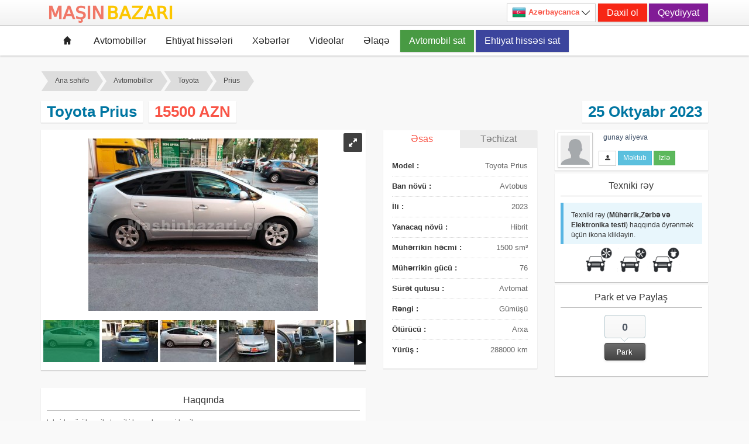

--- FILE ---
content_type: text/html; charset=UTF-8
request_url: http://www.mashinbazari.com/car/49551809-toyota-prius
body_size: 7060
content:
    <!doctype html>
<html lang="az">
<head>
    <!-- Meta information -->
    <meta charset="utf-8">
    <meta name="viewport" content="width=device-width, initial-scale=1, minimum-scale=1, maximum-scale=1">
    <meta name="google-site-verification" content="9jiYfM5Iw-_HCqBYmDiBpnkKscw0w5zVfRYUxanaWEQ" />
    <title>Toyota Prius  - MaşınBazarı</title>
    <link rel="canonical" href="http://www.mashinbazari.com/car/49551809-toyota-prius">
    <!-- for Google -->
    <meta name="robots" content="index, follow" />
    <meta name="description" content="Qiyməti : 15500 AZN , Yürüş : 288000 km , Mühərrikin həcmi/Mühərrikin gücü : 1500 sm³ / 76 , Ban növü : Avtobus , Yanacaq növü : Hibrit , Sürət qutusu : Avtomat , Ötürücü : Arxa , Təchizat : Yazılmayıb" />
    <meta name="keywords" content="gunay aliyeva,Toyota,Prius,Toyota Prius ,Toyota Prius  Gümüşü,Toyota Prius  qiyməti,Toyota Prius  şəkilləri,Toyota Prius  kreditlə,Toyota Prius  satdıq,Toyota Prius  təchizatı,Toyota Prius  variantları" />

    <meta name="author" content="Maşın Bazarı" />
    <meta name="copyright" content="Maşın Bazarı. Bütün hüquqlar qorunur." />
    <meta name="application-name" content="Maşın Bazarı" />

    <!-- for Facebook -->
    <meta property="og:title" content="Toyota Prius  - MaşınBazarı" />
    <meta property="og:image" content="http://www.mashinbazari.com/resurs/auto/49551809/1/search.jpg" />
    <meta property="og:url" content="http://www.mashinbazari.com/car/49551809-toyota-prius" />
    <meta property="og:description" content="Qiyməti : 15500 AZN , Yürüş : 288000 km , Mühərrikin həcmi/Mühərrikin gücü : 1500 sm³ / 76 , Ban növü : Avtobus , Yanacaq növü : Hibrit , Sürət qutusu : Avtomat , Ötürücü : Arxa , Təchizat : Yazılmayıb" />

    <!-- for Twitter -->
    <meta name="twitter:card" content="summary" />
    <meta name="twitter:site" content="@MashinBazari" />
    <meta name="twitter:url" content="http://www.mashinbazari.com/car/49551809-toyota-prius" />
    <meta name="twitter:title" content="Toyota Prius  - MaşınBazarı" />
    <meta name="twitter:description" content="Qiyməti : 15500 AZN , Yürüş : 288000 km , Mühərrikin həcmi/Mühərrikin gücü : 1500 sm³ / 76 , Ban növü : Avtobus , Yanacaq növü : Hibrit , Sürət qutusu : Avtomat , Ötürücü : Arxa , Təchizat : Yazılmayıb" />
    <meta name="twitter:image" content="http://www.mashinbazari.com/resurs/auto/49551809/1/search.jpg" />    <meta http-equiv="cache-control" content="max-age=2592000" />
    <link href="/assets/front-v.2/assets/img/icons/favicon.ico" rel="icon" type="image/x-icon" />
    <link rel="stylesheet" type="text/css" href="/assets/front-v.2/min/css/style.css?v=1.2.0.3" media="screen, projection ,print">
    <script>
        (function(i,s,o,g,r,a,m){i['GoogleAnalyticsObject']=r;i[r]=i[r]||function(){
            (i[r].q=i[r].q||[]).push(arguments)},i[r].l=1*new Date();a=s.createElement(o),
            m=s.getElementsByTagName(o)[0];a.async=1;a.src=g;m.parentNode.insertBefore(a,m)
        })(window,document,'script','//www.google-analytics.com/analytics.js','ga');

        ga('create', 'UA-44454588-1', 'auto');
        ga('send', 'pageview');

    </script>
    <!-- Start Alexa Certify Javascript -->
    <script type="text/javascript">
        _atrk_opts = { atrk_acct:"rmpmi1a8s700q0", domain:"mashinbazari.com",dynamic: true};
        (function() { var as = document.createElement('script'); as.type = 'text/javascript'; as.async = true; as.src = "https://d31qbv1cthcecs.cloudfront.net/atrk.js"; var s = document.getElementsByTagName('script')[0];s.parentNode.insertBefore(as, s); })();
    </script>
    <script async src="https://pagead2.googlesyndication.com/pagead/js/adsbygoogle.js?client=ca-pub-2298628495235042"
     crossorigin="anonymous"></script>
</head>
<body>
<div id="loading"></div>
<div id="sell-your-car" class="modal fade" tabindex="-1"  aria-hidden="true">
    <div class="modal-dialog">
        <div class="modal-content">
            <div class="modal-header">
                <button type="button" class="close" data-dismiss="modal" aria-hidden="true"></button>
                <h2 class="modal-title">Bildiriş</h2>
            </div>

            <div class="modal-body">
                <p><strong>Avtomobilinizi satmaq</strong> üçün hesabınıza daxil olmağınız tələb olunur.Əgər sizin hesabınız yoxdursa qeydiyyatdan keçin</p>
            </div>
            <div class="modal-footer">
                <a href="/login/?redirect=/sell-your-car" class="btn btn-info">Daxil ol</a>
                <a href="/registration/?redirect=/sell-your-car" class="btn btn-success">Qeydiyyat</a>
                <button class="btn btn-danger" data-dismiss="modal" aria-hidden="true">Bağla</button>
            </div>
        </div>
    </div>
</div>
<div id="sell-part" class="modal fade" tabindex="-1"  aria-hidden="true">
    <div class="modal-dialog">
        <div class="modal-content">
            <div class="modal-header">
                <button type="button" class="close" data-dismiss="modal" aria-hidden="true"></button>
                <h2 class="modal-title">Bildiriş</h2>
            </div>

            <div class="modal-body">
                <p><strong>Ehtiyyat hissəsi satmaq</strong> üçün hesabınıza daxil olmağınız tələb olunur.Əgər sizin hesabınız yoxdursa qeydiyyatdan keçin</p>
            </div>
            <div class="modal-footer">
                <a href="/login/?redirect=/sell-part" class="btn btn-info">Daxil ol</a>
                <a href="/registration/?redirect=/sell-part" class="btn btn-success">Qeydiyyat</a>
                <button class="btn btn-danger" data-dismiss="modal" aria-hidden="true">Bağla</button>
            </div>
        </div>
    </div>
</div>

<header id="header">
    <div class="topbar gray">
        <div class="container">
            <div class="row">
                <div class="col-lg-5 col-md-5 col-sm-5 header-top-left">
                    <div class="brand">
                        <div class="logo">
                            <a href="/">
                                <img src="/assets/panel-v.2/img/logo.png" alt="MaşınBazarı">
                            </a>
                        </div><!-- /.logo -->
                    </div><!-- /.brand -->
                </div>
                <div class="col-lg-7 col-md-7 col-sm-7 header-top-right z-index">
                    <div class="active userpanelli">
                                                    <a href="/login" role="button">Daxil ol</a>
                            <a href="/registration" role="button">Qeydiyyat</a>
                                            </div>
                    <div class="loginSide">
                                                    <a href="/login" role="button"></a>
                                            </div>
                                        <div class="language">
                        <a class="az cf" data-lang="az" href="#">
                            <strong>
                                <i>&nbsp;</i>
                                Azərbaycanca                            </strong>
                            <i class="sprite sprite-arrow-down"></i>
                        </a>
                        <div class="sub">
                            <ul>
                                                                    <li>
                                        <span class="trcLink en"  data-lang="org" ><i>&nbsp;</i>English</span>
                                    </li>
                                                                    <li>
                                        <span class="trcLink ru"  data-lang="ru" ><i>&nbsp;</i>Pусский</span>
                                    </li>
                                                            </ul>
                        </div>
                    </div>
                    <!-- end language switcher -->
                                        </div>
                </div><!-- /.col-md-5 -->
            </div><!-- /.row -->
        </div><!-- /.container -->
    </div>
<div class="header-inner">
<div class="container">
<div class="row">
<div class="col-md-12 clearfix">

<button class="navbar-toggle" type="button" data-toggle="collapse" data-target=".navbar-collapse">
    <span class="sr-only">Toggle navigation</span>
    <span class="icon-bar"></span>
    <span class="icon-bar"></span>
    <span class="icon-bar"></span>
</button>

<nav class="collapse navbar-collapse navbar-collapse" role="navigation">
<ul class="navigation">
    <li class=" home"><a href="/"><i class="icon icon-normal-house"></i></a></li>
    <li class=""><a href="/result/">Avtomobillər</a></li>
    <li class=""><a href="/parts/">Ehtiyat hissələri</a></li>
    <li class=""><a href="/news/">Xəbərlər</a></li>
    <li class=""><a href="/videos/">Videolar</a></li>
    <li class=""><a href="/contact">Əlaqə</a></li>
    <li class="sell-this sell-car "><a href="#sell-your-car"  role="button"  data-toggle="modal" >Avtomobil sat</a></li>
    <li class="sell-this sell-part "><a href="#sell-part"  role="button"  data-toggle="modal" >Ehtiyat hissəsi sat</a></li>
</ul><!-- /.nav -->
</nav>
</div><!-- /.col-md-12 -->
</div><!-- /.row -->
</div><!-- /.container -->
</div><!-- /.header-inner -->
</header><!-- /#header --><!-- Default Modal Box -->
<div id="likeButton" class="modal fade" tabindex="-1" aria-hidden="true">
    <div class="modal-dialog">
        <div class="modal-content">
            <div class="modal-header">
                <button type="button" class="close" data-dismiss="modal" aria-hidden="true"></button>
                <h2 class="modal-title">
                    <i class="glyphicon glyphicon-thumbs-up"></i>Bildiriş</h2>
            </div>

            <div class="modal-body">
                <p>Bu avtomobili <code>park etmək</code> üçün hesabınıza daxil olmağınız tələb olunur.Əgər sizin hesabınız yoxdursa qeydiyyatdan keçin</p>
            </div>
            <div class="modal-footer">
                <a href="/login/?redirect=/car/49551809-toyota-prius" class="btn btn-info">Daxil ol</a>
                <a href="/registration/?redirect=/car/49551809-toyota-prius" class="btn btn-success">Qeydiyyat</a>
                <button class="btn btn-danger" data-dismiss="modal"
                        aria-hidden="true">Bağla</button>
            </div>
        </div>
    </div>
</div>
<!-- Default Modal Box -->
<div id="message_login" class="modal fade" tabindex="-1" aria-hidden="true">
    <div class="modal-dialog">
        <div class="modal-content">
            <div class="modal-header">
                <button type="button" class="close" data-dismiss="modal" aria-hidden="true"></button>
                <h2 class="modal-title"><i class="icon icon-normal-mail"></i>Bildiriş</h2>
            </div>

            <div class="modal-body">
                <p>İstifadəçiyə <code>məktub göndərmək</code> üçün hesabınıza daxil olmağınız tələb olunur.Əgər sizin hesabınız yoxdursa qeydiyyatdan keçin</p>
            </div>
            <div class="modal-footer">
                <a href="/login/?redirect=/car/49551809-toyota-prius" class="btn btn-info">Daxil ol</a>
                <a href="/registration/?redirect=/car/49551809-toyota-prius" class="btn btn-success">Qeydiyyat</a>
                <button class="btn btn-danger" data-dismiss="modal"
                        aria-hidden="true">Bağla</button>
            </div>
        </div>
    </div>
</div>
<!-- Default Modal Box -->
<div id="follow_login" class="modal fade" tabindex="-1" aria-hidden="true">
    <div class="modal-dialog">
        <div class="modal-content">
            <div class="modal-header">
                <button type="button" class="close" data-dismiss="modal" aria-hidden="true"></button>
                <h2 class="modal-title"><i class="icon icon-normal-eye"></i> Bildiriş</h2>
            </div>
            <div class="modal-body">
                <p>İstifadəçini <code>izləmək</code> üçün hesabınıza hesabınıza daxil olmağınız tələb olunur.Əgər sizin hesabınız yoxdursa qeydiyyatdan keçin</p>
            </div>
            <div class="modal-footer">
                <a href="/login/?redirect=/car/49551809-toyota-prius" class="btn btn-info">Daxil ol</a>
                <a href="/registration/?redirect=/car/49551809-toyota-prius" class="btn btn-success">Qeydiyyat</a>
                <button class="btn btn-danger" data-dismiss="modal"
                        aria-hidden="true">Bağla</button>
            </div>
        </div>
    </div>
</div>

<div id="content">
    <div class="section gray-light">
        <div class="container">
            <div class="row">
                <div class="col-xs-12 col-sm-12 col-md-12">
                    <ul id="breadcrumbs-two">
                        <li><a href="/">Ana səhifə</a></li>
                        <li><a href="/result/">Avtomobillər</a></li>
                        <li>
                            <a href="/result/?marka=84">Toyota</a>
                        </li>
                        <li>
                            <a href="/result/?marka=84&model=1048">Prius</a>
                        </li>
                        <!--<li><a href="#"></a></li>-->
                    </ul>
                </div>
            </div>
            <div class="row">
                <div class="col-xs-12 col-sm-12 col-md-12">
                    <div class="action-buttons mb-20">

                        <div class="block-panel white buy-it-financial">
                            <div class="price">Toyota Prius </div>
                        </div>
                        <div class="block-panel white buy-it-now ml-7">
                            <div class="price">15500 AZN</div>
                        </div>
                        <!-- /.buy-it-now -->

                        <div style="float: right" class="block-panel white right buy-it-financial">
                            <div class="price">25 Oktyabr 2023</div>
                        </div>
                    </div>
                    <!-- /.action-buttons -->
                </div>
            </div>
            <div class="row">
                <div class="col-md-12">
                    <div id="main">
                        <div class="car car-detail">
                            <div class="row">

                                <div class="col-md-6">
                                    <div class="row">
                                        <div class="col-md-12">
                                            <div id="gallery-wrapper" class="block-panel">
                                                <div id="gallery-1" class="royalSlider rsDefault">
                                                                                                                                                                <a class="rsImg bugaga>"
                                                           data-rsbigimg="/resurs/auto/49551809/1/slider.jpg"
                                                           href="/resurs/auto/49551809/1/inside_big.jpg"><img class="rsTmb"
                                                                                        src="/resurs/auto/49551809/1/inside_thumb.jpg"></a>
                                                                                                            <a class="rsImg >"
                                                           data-rsbigimg="/resurs/auto/49551809/2/slider.jpg"
                                                           href="/resurs/auto/49551809/2/inside_big.jpg"><img class="rsTmb"
                                                                                        src="/resurs/auto/49551809/2/inside_thumb.jpg"></a>
                                                                                                            <a class="rsImg >"
                                                           data-rsbigimg="/resurs/auto/49551809/3/slider.jpg"
                                                           href="/resurs/auto/49551809/3/inside_big.jpg"><img class="rsTmb"
                                                                                        src="/resurs/auto/49551809/3/inside_thumb.jpg"></a>
                                                                                                            <a class="rsImg >"
                                                           data-rsbigimg="/resurs/auto/49551809/4/slider.jpg"
                                                           href="/resurs/auto/49551809/4/inside_big.jpg"><img class="rsTmb"
                                                                                        src="/resurs/auto/49551809/4/inside_thumb.jpg"></a>
                                                                                                            <a class="rsImg >"
                                                           data-rsbigimg="/resurs/auto/49551809/5/slider.jpg"
                                                           href="/resurs/auto/49551809/5/inside_big.jpg"><img class="rsTmb"
                                                                                        src="/resurs/auto/49551809/5/inside_thumb.jpg"></a>
                                                                                                            <a class="rsImg >"
                                                           data-rsbigimg="/resurs/auto/49551809/6/slider.jpg"
                                                           href="/resurs/auto/49551809/6/inside_big.jpg"><img class="rsTmb"
                                                                                        src="/resurs/auto/49551809/6/inside_thumb.jpg"></a>
                                                                                                            <a class="rsImg >"
                                                           data-rsbigimg="/resurs/auto/49551809/7/slider.jpg"
                                                           href="/resurs/auto/49551809/7/inside_big.jpg"><img class="rsTmb"
                                                                                        src="/resurs/auto/49551809/7/inside_thumb.jpg"></a>
                                                                                                            <a class="rsImg >"
                                                           data-rsbigimg="/resurs/auto/49551809/8/slider.jpg"
                                                           href="/resurs/auto/49551809/8/inside_big.jpg"><img class="rsTmb"
                                                                                        src="/resurs/auto/49551809/8/inside_thumb.jpg"></a>
                                                                                                            <a class="rsImg >"
                                                           data-rsbigimg="/resurs/auto/49551809/9/slider.jpg"
                                                           href="/resurs/auto/49551809/9/inside_big.jpg"><img class="rsTmb"
                                                                                        src="/resurs/auto/49551809/9/inside_thumb.jpg"></a>
                                                                                                            <a class="rsImg >"
                                                           data-rsbigimg="/resurs/auto/49551809/10/slider.jpg"
                                                           href="/resurs/auto/49551809/10/inside_big.jpg"><img class="rsTmb"
                                                                                        src="/resurs/auto/49551809/10/inside_thumb.jpg"></a>
                                                                                                    </div>

                                            </div>
                                            <!-- /#gallery-wrapper -->
                                        </div>
                                    </div>
                                                                        <div class="row">
                                        <div class="col-md-12">
                                            <div class="block-panel white about">
                                                <div class="block-panel-heading">Haqqında</div>
                                                <div
                                                    class="block-panel-content slimscroll"><p>taksidə s&uuml;r&uuml;lməyib, texniki baxışdan yeni ke&ccedil;ib</p></div>
                                            </div>
                                        </div>
                                    </div>
                                                                    </div>

                                <div class="col-md-3">
                                    <div class="row">
                                        <div class="col-md-12">
                                            <div class="overview block-panel">
                                                <div id="tab-container" class="tab-container">

                                                    <ul class='nav nav-tabs'>
                                                        <li class='tab'><a
                                                                href="#overview">Əsas</a></li>
                                                        <li class='tab'><a
                                                                href="#description">Təchizat</a>
                                                        </li>
                                                    </ul>
                                                    <!-- /.nav-tabs -->

                                                    <div class="block white block-shadow">
                                                        <div class="block-inner">
                                                            <div id="overview" class="active">
                                                                <div class="row">

                                                                    <div class="col-sm-12 col-md-12">
                                                                        <table class="table">
                                                                            <tbody>
                                                                            <tr>
                                                                                <td class="property">Model                                                                                    :
                                                                                </td>
                                                                                <td class="value">Toyota Prius</td>
                                                                            </tr>
                                                                            <tr>
                                                                                <td class="property">Ban növü                                                                                    :
                                                                                </td>
                                                                                <td class="value">Avtobus</td>
                                                                            </tr>
                                                                            <tr>
                                                                                <td class="property">İli                                                                                    :
                                                                                </td>
                                                                                <td class="value">2023</td>
                                                                            </tr>
                                                                            <tr>
                                                                                <td class="property">Yanacaq növü                                                                                    :
                                                                                </td>
                                                                                <td class="value">Hibrit</td>
                                                                            </tr>
                                                                            <tr>
                                                                                <td class="property">Mühərrikin həcmi                                                                                    :
                                                                                </td>
                                                                                <td class="value">1500                                                                                    sm³
                                                                                </td>
                                                                            </tr>
                                                                            <tr>
                                                                                <td class="property">Mühərrikin gücü                                                                                    :
                                                                                </td>
                                                                                <td class="value">76</td>
                                                                            </tr>
                                                                            <tr>
                                                                                <td class="property">Sürət qutusu                                                                                    :
                                                                                </td>
                                                                                <td class="value">Avtomat</td>
                                                                            </tr>
                                                                            <tr>
                                                                                <td class="property">Rəngi                                                                                    :
                                                                                </td>
                                                                                <td class="value">Gümüşü</td>
                                                                            </tr>
                                                                            <tr>
                                                                                <td class="property">Ötürücü                                                                                    :
                                                                                </td>
                                                                                <td class="value">Arxa</td>
                                                                            </tr>
                                                                            <tr>
                                                                                <td class="property">Yürüş                                                                                    :
                                                                                </td>
                                                                                <td class="value">288000                                                                                    km
                                                                                </td>
                                                                            </tr>
                                                                            </tbody>
                                                                        </table>
                                                                        <!-- /.table -->
                                                                    </div>
                                                                    <!-- /.col-md-7 -->
                                                                </div>
                                                                <!-- /.row -->
                                                            </div>
                                                            <!-- /#overview -->

                                                            <div id="description">
                                                                <div class="row">
                                                                    <div class="col-sm-12 col-md-12">
                                                                        <ul class="appliances">
                                                                                                                                                    </ul>
                                                                        <!-- /.appliances -->
                                                                    </div>
                                                                    <!-- /.col-md-6 -->
                                                                </div>
                                                                <!-- /.row -->
                                                            </div>
                                                            <!-- /#description -->
                                                        </div>
                                                        <!-- /.block-inner -->
                                                    </div>
                                                    <!-- /.block -->
                                                </div>
                                                <!-- /#tab-container -->
                                            </div>
                                        </div>
                                    </div>
                                    <!-- ./overview -->
                                    <div class="row">
                                        <div class="col-md-12">
                                            <div class="">
                                                <!-- Mashinbazari 300x250 -->
                                                <ins class="adsbygoogle"
                                                     style="display:inline-block;width:300px;height:250px"
                                                     data-ad-client="ca-pub-7055977372007176"
                                                     data-ad-slot="6581896444"></ins>
                                            </div>
                                        </div>
                                    </div>
                                </div>

                                <div class="col-md-3">
                                                                        <div class="row">
                                        <div class="col-md-12">
                                            <div class="userCard">
                                                <div class="image">
                                                    <a class="car_saler" title="gunay aliyeva"
                                                       href="/profile/409788">
                                                        <img width="60px" height="60px" src="/resurs/users/avatars/default.png" class="img-polaroid">
                                                    </a>
                                                </div>
                                                <div class="info">
                                                    <h3><a href="/profile/409788">gunay aliyeva</a></h3>

                                                    <p style="height: 5px"></p>

                                                    <a href="/profile/409788" class="btn btn-default">
                                                        <span class="icon icon-normal-profile-male"></span>
                                                    </a>
                                                                                                                                                                        <a href="#message_login" role="button" data-toggle="modal"
                                                               class="btn btn-sml btn-info">Məktub</a>
                                                            <a href="#follow_login" role="button" data-toggle="modal"
                                                               class="btn btn-success">İzlə</a>

                                                                                                        </div>
                                            </div>
                                        </div>
                                    </div>
                                                                        <div class="row">
                                        <div class="col-md-12">
                                            <div class="block-panel padding10">
                                                <div
                                                    class="block-panel-heading">Texniki rəy</div>
                                                <div class="block-panel-body">
                                                    <div class="note note-info">
                                                        <p>Texniki rəy (<b>Mühərrik,Zərbə və Elektronika testi</b>) haqqında öyrənmək üçün ikona klikləyin.</p>
                                                    </div>
                                                    <div class="center">
                                                        <img class="poke_car" data-type="1" data-toggle="tooltip" data-placement="top" title="Mühərrik testindən keçməyib" class="" src="/resurs/icons/1.png?new"  height="54" /><img class="poke_car" data-type="3" data-toggle="tooltip" data-placement="top" alt="Zərbə testindən keçməyib" title="Zərbə testindən keçməyib"  class="" src="/resurs/icons/3.png?new"  height="54" /><img class="poke_car" data-type="2" data-toggle="tooltip" data-placement="top" alt="Elektronika testindən keçməyib" title="Elektronika testindən keçməyib" class="" src="/resurs/icons/2.png?new"  height="54" />                                                    </div>
                                                </div>
                                            </div>

                                        </div>
                                    </div>
                                    <div class="row">
                                        <div class="col-md-12">
                                            <div class="block-panel share-buttons padding10">
                                                <div
                                                    class="block-panel-heading">Park et və Paylaş</div>
                                                <p>

                                                <div id="example1">
                                                    <div id="mashinbazari_park_button" data-toggle="tooltip"
                                                         data-placement="top"
                                                         title="Bu avtomobili park etməklə onun qiymət dəyişimini izləyə biləcək və digər park etdiklərinizlə müqayisə edə biləcəksiniz."
                                                         class="sharrre"
                                                         data-checker="dislike" href="#likeButton"  role="button"  data-toggle="modal" >
                                                        <div class="box">
                                                            <a id="count_parking" class="count"
                                                               href="#">0</a>
                                                            <a class="share" href="#">Park</a>
                                                        </div>
                                                    </div>
                                                    <div id="twitter" data-url="/car/49551809-toyota-prius"
                                                         data-text="Toyota Prius "
                                                         data-title="Tweet"></div>
                                                    <div id="facebook" data-url="/car/49551809-toyota-prius"
                                                         data-text="Toyota Prius "
                                                         data-title="Like"></div>
                                                </div>
                                                </p>
                                            </div>

                                        </div>
                                    </div>

                                </div>

                            </div>
                        </div>
                    </div>
                                            <div class="row">
                            <div class="col-md-12">
                                <div id="recent-cars" class="grid-block block">
                                    <div class="page-header">
                                        <div class="page-header-inner">
                                            <div class="heading">
                                                <h2>Bənzər avtomobillər</h2>
                                            </div>
                                            <!-- /.heading -->

                                            <div class="line">
                                                <hr/>
                                            </div>
                                            <!-- /.line -->
                                        </div>
                                        <!-- /.page-header-inner -->
                                    </div>
                                    <!-- /.page-header -->
                                    <div class="row">
                                                                                    <div class="col-lg-3 col-md-3 col-sm-6 margin-row">
                                                <div class="inner">
    <div class="grid-item">
        <div class="inner">
            <div class="picture">
                <div class="single-car-grid">
                                        <a title="Toyota Prius " href="/car/68636560-toyota-prius"                       class="slide">
                        <img
                            src="/assets/front-v.2/assets/img/loading-car.png"
                            class="lazy" data-src="/resurs/auto/68636560/1/thumb.jpeg"
                            alt="Toyota Prius ">
                    </a><!-- /.slide -->
                    <div class="cycle-pager"></div>
                    <!-- /.cycle-pager -->
                </div>
                <!-- /.image-slider -->
            </div>
            <!-- /.picture -->

            <h3>
                <a title="Toyota Prius " href="/car/68636560-toyota-prius">Toyota Prius </a>
            </h3>

            <div class="price">13000 AZN</div>
            <!-- /.price -->
        </div>
        <!-- /.inner -->
    </div>
    <!-- /.grid-item -->
</div>                                            </div><!-- /.-->
                                                                                    <div class="col-lg-3 col-md-3 col-sm-6 margin-row">
                                                <div class="inner">
    <div class="grid-item">
        <div class="inner">
            <div class="picture">
                <div class="single-car-grid">
                                        <a title="Toyota Prius " href="/car/70447198-toyota-prius"                       class="slide">
                        <img
                            src="/assets/front-v.2/assets/img/loading-car.png"
                            class="lazy" data-src="/resurs/auto/70447198/1/thumb.jpg"
                            alt="Toyota Prius ">
                    </a><!-- /.slide -->
                    <div class="cycle-pager"></div>
                    <!-- /.cycle-pager -->
                </div>
                <!-- /.image-slider -->
            </div>
            <!-- /.picture -->

            <h3>
                <a title="Toyota Prius " href="/car/70447198-toyota-prius">Toyota Prius </a>
            </h3>

            <div class="price">13000 AZN</div>
            <!-- /.price -->
        </div>
        <!-- /.inner -->
    </div>
    <!-- /.grid-item -->
</div>                                            </div><!-- /.-->
                                                                                    <div class="col-lg-3 col-md-3 col-sm-6 margin-row">
                                                <div class="inner">
    <div class="grid-item">
        <div class="inner">
            <div class="picture">
                <div class="single-car-grid">
                                        <a title="Toyota Prius " href="/car/13161508-toyota-prius"                       class="slide">
                        <img
                            src="/assets/front-v.2/assets/img/loading-car.png"
                            class="lazy" data-src="/resurs/auto/13161508/1/thumb.jpg"
                            alt="Toyota Prius ">
                    </a><!-- /.slide -->
                    <div class="cycle-pager"></div>
                    <!-- /.cycle-pager -->
                </div>
                <!-- /.image-slider -->
            </div>
            <!-- /.picture -->

            <h3>
                <a title="Toyota Prius " href="/car/13161508-toyota-prius">Toyota Prius </a>
            </h3>

            <div class="price">18000 AZN</div>
            <!-- /.price -->
        </div>
        <!-- /.inner -->
    </div>
    <!-- /.grid-item -->
</div>                                            </div><!-- /.-->
                                                                                    <div class="col-lg-3 col-md-3 col-sm-6 margin-row">
                                                <div class="inner">
    <div class="grid-item">
        <div class="inner">
            <div class="picture">
                <div class="single-car-grid">
                                        <a title="Toyota Prius " href="/car/73054843-toyota-prius"                       class="slide">
                        <img
                            src="/assets/front-v.2/assets/img/loading-car.png"
                            class="lazy" data-src="/resurs/auto/73054843/1/thumb.jpeg"
                            alt="Toyota Prius ">
                    </a><!-- /.slide -->
                    <div class="cycle-pager"></div>
                    <!-- /.cycle-pager -->
                </div>
                <!-- /.image-slider -->
            </div>
            <!-- /.picture -->

            <h3>
                <a title="Toyota Prius " href="/car/73054843-toyota-prius">Toyota Prius </a>
            </h3>

            <div class="price">1000 AZN</div>
            <!-- /.price -->
        </div>
        <!-- /.inner -->
    </div>
    <!-- /.grid-item -->
</div>                                            </div><!-- /.-->
                                                                            </div>

                                    <div class="row">
                                        <div class="col-md-12">
                                            <div id="grid-carousel-pager">
                                                <div class="prev"></div>
                                                <!-- /.prev -->
                                                <div class="next"></div>
                                                <!-- /.next -->
                                            </div>
                                            <!-- /.grid-carousel-pager -->
                                        </div>
                                        <!-- /.col-md-12 -->
                                    </div>
                                    <!-- /.row -->
                                </div>
                                <!-- /.grid-block -->
                            </div>
                            <!-- /.col-md-12 -->
                        </div><!-- /.row -->
                                        <!-- /#main -->
                </div>
                <!-- /.col-md-12 -->
            </div>
            <!-- /.row -->
        </div>
        <!-- /.container -->
    </div>
    <!-- /.section -->
</div>
<script>
    _car_lat = '';
    _car_lon = '';
</script><footer id="footer">
    <div class="footer-bottom">
        <div class="container">
            <div class="row">
                <div class="col-md-12 clearfix">
                    <div class="copyright">
                        © 2013-2025 Maşın Bazarı. Bütün hüquqlar qorunur.                    </div><!-- /.pull-left -->

                    <ul class="nav nav-pills">
                        <li><a href="/">Ana səhifə</a></li>
                        <li><a href="/result/">Avtomobillər</a></li>
                        <li><a href="/parts/">Ehtiyat hissələri</a></li>
                        <li><a href="/news/">Xəbərlər</a></li>
                        <li><a href="/videos/">Videolar</a></li>
                        <li><a href="#sell-your-car"  role="button"  data-toggle="modal" >Avtomobil sat</a></li>
                        <li><a href="#sell-part"  role="button"  data-toggle="modal" >Ehtiyat hissəsi sat</a></li>
                        <li><a href="/contact">Əlaqə</a></li>
                    </ul><!-- /.nav -->
                </div><!-- /.col-md-12 -->
            </div><!-- /.row -->
        </div><!-- /.container -->
    </div><!-- /.footer-bottom -->
</footer><!-- /#footer -->
<script type="text/javascript" src="/assets/front-v.2/assets/js/jquery.min.js"></script>
    <script type="text/javascript" src='http://maps.google.com/maps/api/js?sensor=false&libraries=places'></script>
    <script type="text/javascript">var addthis_config = {"data_track_addressbar":true};</script>
    <script type="text/javascript" src="//s7.addthis.com/js/300/addthis_widget.js#pubid=ra-5006877a681a6f4b"></script>
    <!-- AddThis Button END -->
<script>
    baseUrl = '/';
language = 'az';
_lat = '40.5';
_long = '47.5';
_choose = 'Seç';
_change = 'Dəyiş';
_remove = 'Ləğv et';
_any = 'Hər hansı';
_insert_image_error1 = 'Xahiş edirik şəkil yükləyin';
_insert_image_error2 = 'Bütün şəkillər tam yüklənməyib';
_insert_image_error3 = 'QEYD : Şəkilin ölçüsü 1MB-dan çox olmalı deyil!!!Şəkilin ölçüsü :';
_engine = 'Mühərrik';
_electronic = 'Elektronika';
_blow = 'Zərbə';
_poke_alert = 'testindən keçməyini istəyirsiniz?';
_next = 'Növbəti';
_wait = 'Gözləyin...';
_oenumber = 'OE nömrə';
_sell_car_error_1 = 'Avtomobilin markasını seçin';
_sell_car_error_2 = 'Avtomobilin markasının modelini seçin';
_sell_car_error_3 = 'Avtomobilin yürüşünü yazın';
_sell_car_error_4 = 'Avtomobilin qiymətini yazın';
_sell_car_error_5 = 'Avtomobilin mühərrik gücünü yazın';
_sell_car_error_6 = 'Avtomobilin ən az 1 şəklini yükləyin';
_sell_part_error_1 = 'Ehtiyyat hissəsinin adını yazın';
_sell_part_error_2 = 'Ehtiyyat hissəsinin qiymətini yazın';
_sell_part_error_3 = 'Ehtiyyat hissəsinin növünü seçin';
_sell_part_error_4 = 'Ehtiyyat hissəsinin ən az 1 şəklini yükləyin';</script>

<script async src="//pagead2.googlesyndication.com/pagead/js/adsbygoogle.js"></script>
<script>
    (adsbygoogle = window.adsbygoogle || []).push({});
</script>
<script async src="/min/?f=/assets/front-v.2/assets/js/migrate.js,/assets/front-v.2/assets/js/jquery.ui.min.js,/assets/front-v.2/assets/js/bootstrap.min.js,/assets/front-v.2/assets/js/cycle.min.js,/assets/front-v.2/libraries/jquery.bxslider/jquery.bxslider.js,/assets/front-v.2/libraries/easy-tabs/lib/jquery.easytabs.min.js,/assets/front-v.2/libraries/chosen/chosen.jquery.min.js,/assets/front-v.2/libraries/colorbox/jquery.colorbox-min.js,/assets/front-v.2/libraries/ezMark/js/jquery.ezmark.js,/assets/front-v.2/libraries/lazy/lazy.min.js,/assets/front-v.2/libraries/flot/flot.min.js,/assets/front-v.2/libraries/ion.rangeSlider-1.8.5/js/ion-rangeSlider/ion.rangeSlider.min.js,/assets/front-v.2/assets/js/jquery.polyglot.language.switcher.js,/assets/panel/plugins/jquery-slimscroll/jquery.slimscroll.min.js,/assets/front-v.2/plugins/royalslider/jquery.royalslider.min.js,/assets/front-v.2/assets/js/jquery.sharrre.min.js,/assets/front-v.2/merge.js&v=1.2.0.3"></script>
</body>
</html>

--- FILE ---
content_type: text/html; charset=utf-8
request_url: https://www.google.com/recaptcha/api2/aframe
body_size: 268
content:
<!DOCTYPE HTML><html><head><meta http-equiv="content-type" content="text/html; charset=UTF-8"></head><body><script nonce="Um2SsWIS93seGMj-3JuhDQ">/** Anti-fraud and anti-abuse applications only. See google.com/recaptcha */ try{var clients={'sodar':'https://pagead2.googlesyndication.com/pagead/sodar?'};window.addEventListener("message",function(a){try{if(a.source===window.parent){var b=JSON.parse(a.data);var c=clients[b['id']];if(c){var d=document.createElement('img');d.src=c+b['params']+'&rc='+(localStorage.getItem("rc::a")?sessionStorage.getItem("rc::b"):"");window.document.body.appendChild(d);sessionStorage.setItem("rc::e",parseInt(sessionStorage.getItem("rc::e")||0)+1);localStorage.setItem("rc::h",'1762955114700');}}}catch(b){}});window.parent.postMessage("_grecaptcha_ready", "*");}catch(b){}</script></body></html>

--- FILE ---
content_type: text/css
request_url: http://www.mashinbazari.com/assets/front-v.2/min/css/style.css?v=1.2.0.3
body_size: 49658
content:
/*!
 * Bootstrap v3.0.3 (http://getbootstrap.com)
 * Copyright 2013 Twitter, Inc.
 * Licensed under http://www.apache.org/licenses/LICENSE-2.0
 *//*! normalize.css v2.1.3 | MIT License | git.io/normalize */.img-thumbnail,.thumbnail{-webkit-transition:all .2s ease-in-out}.btn,.chosen-container,.rsNav{-webkit-user-select:none}.cboxPhoto,img{-ms-interpolation-mode:bicubic}article,aside,details,figcaption,figure,footer,header,hgroup,main,nav,section,summary{display:block}[hidden],template{display:none}a{background:0 0;color:#428bca}hr{height:0;-moz-box-sizing:content-box;box-sizing:content-box}*,.chosen-container .chosen-drop,:after,:before{-webkit-box-sizing:border-box;-moz-box-sizing:border-box}mark{background:#ff0}button,select{text-transform:none}button,html input[type=button],input[type=reset],input[type=submit]{-webkit-appearance:button}button[disabled],html input[disabled]{cursor:default}button::-moz-focus-inner,input::-moz-focus-inner{border:0}@media print{blockquote,img,pre,tr{page-break-inside:avoid}*{color:#000!important;text-shadow:none!important;background:0 0!important;box-shadow:none!important}a,a:visited{text-decoration:underline}a[href]:after{content:" (" attr(href) ")"}abbr[title]:after{content:" (" attr(title) ")"}a[href^="javascript:"]:after,a[href^="#"]:after{content:""}blockquote,pre{border:1px solid #999}thead{display:table-header-group}img{max-width:100%!important}@page{margin:2cm .5cm}h2,h3,p{orphans:3;widows:3}h2,h3{page-break-after:avoid}select{background:#fff!important}.navbar{display:none}.table td,.table th{background-color:#fff!important}.btn>.caret,.dropup>.btn>.caret{border-top-color:#000!important}.label{border:1px solid #000}.table{border-collapse:collapse!important}.table-bordered td,.table-bordered th{border:1px solid #ddd!important}}.btn,.btn-danger.active,.btn-danger:active,.btn-default.active,.btn-default:active,.btn-info.active,.btn-info:active,.btn-primary.active,.btn-primary:active,.btn-success.active,.btn-success:active,.btn.active,.btn:active,.dropdown-menu>.disabled>a:focus,.dropdown-menu>.disabled>a:hover,.form-control,.navbar-toggle,.open .dropdown-toggle.btn-danger,.open .dropdown-toggle.btn-default,.open .dropdown-toggle.btn-info,.open .dropdown-toggle.btn-primary,.open .dropdown-toggle.btn-success{background-image:none}*,:after,:before{box-sizing:border-box}body{line-height:1.428571429;color:#333}button,input,select,textarea{font-family:inherit;line-height:inherit}a:focus,a:hover{color:#2a6496;text-decoration:underline}a:focus{outline-offset:-2px}img{vertical-align:middle}.img-responsive{display:block;height:auto;max-width:100%}.img-rounded{border-radius:6px}.img-thumbnail{display:inline-block;height:auto;max-width:100%;padding:4px;line-height:1.428571429;background-color:#fff;border:1px solid #ddd;border-radius:4px;transition:all .2s ease-in-out}pre code,table{background-color:transparent}.img-circle{border-radius:50%}hr{margin-top:20px;margin-bottom:20px;border:0;border-top:1px solid #eee}.sr-only{position:absolute;width:1px;height:1px;padding:0;margin:-1px;overflow:hidden;clip:rect(0,0,0,0);border:0}h1,h2,h3,h4,h5,h6{margin-bottom:10px}dl,ol,ul{margin-top:0}.lead,dl{margin-bottom:20px}.h1,.h2,.h3,.h4,.h5,.h6,h1,h2,h3,h4,h5,h6{font-family:"Helvetica Neue",Helvetica,Arial,sans-serif;font-weight:500;line-height:1.1;color:inherit}.h1 .small,.h1 small,.h2 .small,.h2 small,.h3 .small,.h3 small,.h4 .small,.h4 small,.h5 .small,.h5 small,.h6 .small,.h6 small,h1 .small,h1 small,h2 .small,h2 small,h3 .small,h3 small,h4 .small,h4 small,h5 .small,h5 small,h6 .small,h6 small{font-weight:400;line-height:1;color:#999}h1,h2,h3{margin-top:20px}h1 .small,h1 small,h2 .small,h2 small,h3 .small,h3 small{font-size:65%}h4,h5,h6{margin-top:10px}h4 .small,h4 small,h5 .small,h5 small,h6 .small,h6 small{font-size:75%}.h1,h1{font-size:36px}.h2,h2{font-size:30px}.h3,h3{font-size:24px}.h4,h4{font-size:18px}.h5,h5{font-size:14px}.h6,h6{font-size:12px}.lead{font-size:16px;font-weight:200;line-height:1.4}blockquote p:last-child,ol ol,ol ul,ul ol,ul ul{margin-bottom:0}@media (min-width:768px){.lead{font-size:21px}}.small,small{font-size:85%}cite{font-style:normal}.text-muted{color:#999}.text-primary{color:#428bca}.text-primary:hover{color:#3071a9}.text-warning{color:#8a6d3b}.text-warning:hover{color:#66512c}.text-danger{color:#a94442}.text-danger:hover{color:#843534}.text-success{color:#3c763d}.text-success:hover{color:#2b542c}.text-info{color:#31708f}.text-info:hover{color:#245269}.text-left{text-align:left}.text-right{text-align:right}.text-center{text-align:center}.page-header{padding-bottom:9px}ol,ul{margin-bottom:10px}.list-inline,.list-unstyled{padding-left:0;list-style:none}.list-inline>li{display:inline-block;padding-right:5px;padding-left:5px}.list-inline>li:first-child{padding-left:0}dd,dt{line-height:1.428571429}dt{font-weight:700}dd{margin-left:0}@media (min-width:768px){.dl-horizontal dt{float:left;width:160px;overflow:hidden;clear:left;text-align:right;text-overflow:ellipsis;white-space:nowrap}.dl-horizontal dd{margin-left:180px}.dl-horizontal dd:after,.dl-horizontal dd:before{display:table;content:" "}.dl-horizontal dd:after{clear:both}.container{width:750px}}.btn-group-vertical>.btn-group:after,.btn-toolbar:after,.clearfix:after,.container:after,.dropdown-menu>li>a,.form-horizontal .form-group:after,.modal-footer:after,.navbar-collapse:after,.navbar-header:after,.navbar:after,.pager:after,.panel-body:after,.row:after{clear:both}abbr[data-original-title],abbr[title]{cursor:help;border-bottom:1px dotted #999}.initialism{font-size:90%;text-transform:uppercase}blockquote{padding:10px 20px;border-left:5px solid #eee}blockquote p{font-size:17.5px;font-weight:300;line-height:1.25}address,blockquote .small,blockquote small,pre{line-height:1.428571429}.table,address{margin-bottom:20px}blockquote .small,blockquote small{display:block;color:#999}legend,pre{color:#333}blockquote .small:before,blockquote small:before{content:'\2014 \00A0'}blockquote.pull-right{padding-right:15px;padding-left:0;border-right:5px solid #eee;border-left:0}blockquote.pull-right .small,blockquote.pull-right p,blockquote.pull-right small{text-align:right}blockquote.pull-right .small:before,blockquote.pull-right small:before{content:''}blockquote.pull-right .small:after,blockquote.pull-right small:after{content:'\00A0 \2014'}blockquote:after,blockquote:before{content:""}address{font-style:normal}code{padding:2px 4px;color:#c7254e;white-space:nowrap;background-color:#f9f2f4;border-radius:4px}pre{display:block;padding:9.5px;word-break:break-all;background-color:#f5f5f5;border:1px solid #ccc;border-radius:4px}.container:after,.container:before,.row:after,.row:before{display:table;content:" "}pre code{padding:0;font-size:inherit;color:inherit;white-space:pre-wrap;border-radius:0}.pre-scrollable{max-height:340px;overflow-y:scroll}.container{padding-right:15px;padding-left:15px;margin-right:auto;margin-left:auto}@media (min-width:992px){.container{width:970px}}@media (min-width:1200px){.container{width:1170px}}.row{margin-right:-15px;margin-left:-15px}input[type=file],legend{display:block}.col-lg-1,.col-lg-10,.col-lg-11,.col-lg-12,.col-lg-2,.col-lg-3,.col-lg-4,.col-lg-5,.col-lg-6,.col-lg-7,.col-lg-8,.col-lg-9,.col-md-1,.col-md-10,.col-md-11,.col-md-12,.col-md-2,.col-md-3,.col-md-4,.col-md-5,.col-md-6,.col-md-7,.col-md-8,.col-md-9,.col-sm-1,.col-sm-10,.col-sm-11,.col-sm-12,.col-sm-2,.col-sm-3,.col-sm-4,.col-sm-5,.col-sm-6,.col-sm-7,.col-sm-8,.col-sm-9,.col-xs-1,.col-xs-10,.col-xs-11,.col-xs-12,.col-xs-2,.col-xs-3,.col-xs-4,.col-xs-5,.col-xs-6,.col-xs-7,.col-xs-8,.col-xs-9{position:relative;min-height:1px;padding-right:15px;padding-left:15px}.col-xs-1,.col-xs-10,.col-xs-11,.col-xs-12,.col-xs-2,.col-xs-3,.col-xs-4,.col-xs-5,.col-xs-6,.col-xs-7,.col-xs-8,.col-xs-9{float:left}.col-xs-12{width:100%}.col-xs-11{width:91.66666666666666%}.col-xs-10{width:83.33333333333334%}.col-xs-9{width:75%}.col-xs-8{width:66.66666666666666%}.col-xs-7{width:58.333333333333336%}.col-xs-6{width:50%}.col-xs-5{width:41.66666666666667%}.col-xs-4{width:33.33333333333333%}.col-xs-3{width:25%}.col-xs-2{width:16.666666666666664%}.col-xs-1{width:8.333333333333332%}.col-xs-pull-12{right:100%}.col-xs-pull-11{right:91.66666666666666%}.col-xs-pull-10{right:83.33333333333334%}.col-xs-pull-9{right:75%}.col-xs-pull-8{right:66.66666666666666%}.col-xs-pull-7{right:58.333333333333336%}.col-xs-pull-6{right:50%}.col-xs-pull-5{right:41.66666666666667%}.col-xs-pull-4{right:33.33333333333333%}.col-xs-pull-3{right:25%}.col-xs-pull-2{right:16.666666666666664%}.col-xs-pull-1{right:8.333333333333332%}.col-xs-pull-0{right:0}.col-xs-push-12{left:100%}.col-xs-push-11{left:91.66666666666666%}.col-xs-push-10{left:83.33333333333334%}.col-xs-push-9{left:75%}.col-xs-push-8{left:66.66666666666666%}.col-xs-push-7{left:58.333333333333336%}.col-xs-push-6{left:50%}.col-xs-push-5{left:41.66666666666667%}.col-xs-push-4{left:33.33333333333333%}.col-xs-push-3{left:25%}.col-xs-push-2{left:16.666666666666664%}.col-xs-push-1{left:8.333333333333332%}.col-xs-push-0{left:0}.col-xs-offset-12{margin-left:100%}.col-xs-offset-11{margin-left:91.66666666666666%}.col-xs-offset-10{margin-left:83.33333333333334%}.col-xs-offset-9{margin-left:75%}.col-xs-offset-8{margin-left:66.66666666666666%}.col-xs-offset-7{margin-left:58.333333333333336%}.col-xs-offset-6{margin-left:50%}.col-xs-offset-5{margin-left:41.66666666666667%}.col-xs-offset-4{margin-left:33.33333333333333%}.col-xs-offset-3{margin-left:25%}.col-xs-offset-2{margin-left:16.666666666666664%}.col-xs-offset-1{margin-left:8.333333333333332%}.col-xs-offset-0{margin-left:0}@media (min-width:768px){.col-sm-1,.col-sm-10,.col-sm-11,.col-sm-12,.col-sm-2,.col-sm-3,.col-sm-4,.col-sm-5,.col-sm-6,.col-sm-7,.col-sm-8,.col-sm-9{float:left}.col-sm-12{width:100%}.col-sm-11{width:91.66666666666666%}.col-sm-10{width:83.33333333333334%}.col-sm-9{width:75%}.col-sm-8{width:66.66666666666666%}.col-sm-7{width:58.333333333333336%}.col-sm-6{width:50%}.col-sm-5{width:41.66666666666667%}.col-sm-4{width:33.33333333333333%}.col-sm-3{width:25%}.col-sm-2{width:16.666666666666664%}.col-sm-1{width:8.333333333333332%}.col-sm-pull-12{right:100%}.col-sm-pull-11{right:91.66666666666666%}.col-sm-pull-10{right:83.33333333333334%}.col-sm-pull-9{right:75%}.col-sm-pull-8{right:66.66666666666666%}.col-sm-pull-7{right:58.333333333333336%}.col-sm-pull-6{right:50%}.col-sm-pull-5{right:41.66666666666667%}.col-sm-pull-4{right:33.33333333333333%}.col-sm-pull-3{right:25%}.col-sm-pull-2{right:16.666666666666664%}.col-sm-pull-1{right:8.333333333333332%}.col-sm-pull-0{right:0}.col-sm-push-12{left:100%}.col-sm-push-11{left:91.66666666666666%}.col-sm-push-10{left:83.33333333333334%}.col-sm-push-9{left:75%}.col-sm-push-8{left:66.66666666666666%}.col-sm-push-7{left:58.333333333333336%}.col-sm-push-6{left:50%}.col-sm-push-5{left:41.66666666666667%}.col-sm-push-4{left:33.33333333333333%}.col-sm-push-3{left:25%}.col-sm-push-2{left:16.666666666666664%}.col-sm-push-1{left:8.333333333333332%}.col-sm-push-0{left:0}.col-sm-offset-12{margin-left:100%}.col-sm-offset-11{margin-left:91.66666666666666%}.col-sm-offset-10{margin-left:83.33333333333334%}.col-sm-offset-9{margin-left:75%}.col-sm-offset-8{margin-left:66.66666666666666%}.col-sm-offset-7{margin-left:58.333333333333336%}.col-sm-offset-6{margin-left:50%}.col-sm-offset-5{margin-left:41.66666666666667%}.col-sm-offset-4{margin-left:33.33333333333333%}.col-sm-offset-3{margin-left:25%}.col-sm-offset-2{margin-left:16.666666666666664%}.col-sm-offset-1{margin-left:8.333333333333332%}.col-sm-offset-0{margin-left:0}}@media (min-width:992px){.col-md-1,.col-md-10,.col-md-11,.col-md-12,.col-md-2,.col-md-3,.col-md-4,.col-md-5,.col-md-6,.col-md-7,.col-md-8,.col-md-9{float:left}.col-md-12{width:100%}.col-md-11{width:91.66666666666666%}.col-md-10{width:83.33333333333334%}.col-md-9{width:75%}.col-md-8{width:66.66666666666666%}.col-md-7{width:58.333333333333336%}.col-md-6{width:50%}.col-md-5{width:41.66666666666667%}.col-md-4{width:33.33333333333333%}.col-md-3{width:25%}.col-md-2{width:16.666666666666664%}.col-md-1{width:8.333333333333332%}.col-md-pull-12{right:100%}.col-md-pull-11{right:91.66666666666666%}.col-md-pull-10{right:83.33333333333334%}.col-md-pull-9{right:75%}.col-md-pull-8{right:66.66666666666666%}.col-md-pull-7{right:58.333333333333336%}.col-md-pull-6{right:50%}.col-md-pull-5{right:41.66666666666667%}.col-md-pull-4{right:33.33333333333333%}.col-md-pull-3{right:25%}.col-md-pull-2{right:16.666666666666664%}.col-md-pull-1{right:8.333333333333332%}.col-md-pull-0{right:0}.col-md-push-12{left:100%}.col-md-push-11{left:91.66666666666666%}.col-md-push-10{left:83.33333333333334%}.col-md-push-9{left:75%}.col-md-push-8{left:66.66666666666666%}.col-md-push-7{left:58.333333333333336%}.col-md-push-6{left:50%}.col-md-push-5{left:41.66666666666667%}.col-md-push-4{left:33.33333333333333%}.col-md-push-3{left:25%}.col-md-push-2{left:16.666666666666664%}.col-md-push-1{left:8.333333333333332%}.col-md-push-0{left:0}.col-md-offset-12{margin-left:100%}.col-md-offset-11{margin-left:91.66666666666666%}.col-md-offset-10{margin-left:83.33333333333334%}.col-md-offset-9{margin-left:75%}.col-md-offset-8{margin-left:66.66666666666666%}.col-md-offset-7{margin-left:58.333333333333336%}.col-md-offset-6{margin-left:50%}.col-md-offset-5{margin-left:41.66666666666667%}.col-md-offset-4{margin-left:33.33333333333333%}.col-md-offset-3{margin-left:25%}.col-md-offset-2{margin-left:16.666666666666664%}.col-md-offset-1{margin-left:8.333333333333332%}.col-md-offset-0{margin-left:0}}@media (min-width:1200px){.col-lg-1,.col-lg-10,.col-lg-11,.col-lg-12,.col-lg-2,.col-lg-3,.col-lg-4,.col-lg-5,.col-lg-6,.col-lg-7,.col-lg-8,.col-lg-9{float:left}.col-lg-12{width:100%}.col-lg-11{width:91.66666666666666%}.col-lg-10{width:83.33333333333334%}.col-lg-9{width:75%}.col-lg-8{width:66.66666666666666%}.col-lg-7{width:58.333333333333336%}.col-lg-6{width:50%}.col-lg-5{width:41.66666666666667%}.col-lg-4{width:33.33333333333333%}.col-lg-3{width:25%}.col-lg-2{width:16.666666666666664%}.col-lg-1{width:8.333333333333332%}.col-lg-pull-12{right:100%}.col-lg-pull-11{right:91.66666666666666%}.col-lg-pull-10{right:83.33333333333334%}.col-lg-pull-9{right:75%}.col-lg-pull-8{right:66.66666666666666%}.col-lg-pull-7{right:58.333333333333336%}.col-lg-pull-6{right:50%}.col-lg-pull-5{right:41.66666666666667%}.col-lg-pull-4{right:33.33333333333333%}.col-lg-pull-3{right:25%}.col-lg-pull-2{right:16.666666666666664%}.col-lg-pull-1{right:8.333333333333332%}.col-lg-pull-0{right:0}.col-lg-push-12{left:100%}.col-lg-push-11{left:91.66666666666666%}.col-lg-push-10{left:83.33333333333334%}.col-lg-push-9{left:75%}.col-lg-push-8{left:66.66666666666666%}.col-lg-push-7{left:58.333333333333336%}.col-lg-push-6{left:50%}.col-lg-push-5{left:41.66666666666667%}.col-lg-push-4{left:33.33333333333333%}.col-lg-push-3{left:25%}.col-lg-push-2{left:16.666666666666664%}.col-lg-push-1{left:8.333333333333332%}.col-lg-push-0{left:0}.col-lg-offset-12{margin-left:100%}.col-lg-offset-11{margin-left:91.66666666666666%}.col-lg-offset-10{margin-left:83.33333333333334%}.col-lg-offset-9{margin-left:75%}.col-lg-offset-8{margin-left:66.66666666666666%}.col-lg-offset-7{margin-left:58.333333333333336%}.col-lg-offset-6{margin-left:50%}.col-lg-offset-5{margin-left:41.66666666666667%}.col-lg-offset-4{margin-left:33.33333333333333%}.col-lg-offset-3{margin-left:25%}.col-lg-offset-2{margin-left:16.666666666666664%}.col-lg-offset-1{margin-left:8.333333333333332%}.col-lg-offset-0{margin-left:0}}table{max-width:100%}th{text-align:left}.table{width:100%}.table>tbody>tr>td,.table>tbody>tr>th,.table>tfoot>tr>td,.table>tfoot>tr>th,.table>thead>tr>td,.table>thead>tr>th{padding:8px;line-height:1.428571429;vertical-align:top;border-top:1px solid #ddd}.table>thead>tr>th{vertical-align:bottom;border-bottom:2px solid #ddd}.table>caption+thead>tr:first-child>td,.table>caption+thead>tr:first-child>th,.table>colgroup+thead>tr:first-child>td,.table>colgroup+thead>tr:first-child>th,.table>thead:first-child>tr:first-child>td,.table>thead:first-child>tr:first-child>th{border-top:0}.table>tbody+tbody{border-top:2px solid #ddd}.table .table{background-color:#fff}.table-condensed>tbody>tr>td,.table-condensed>tbody>tr>th,.table-condensed>tfoot>tr>td,.table-condensed>tfoot>tr>th,.table-condensed>thead>tr>td,.table-condensed>thead>tr>th{padding:5px}.table-bordered,.table-bordered>tbody>tr>td,.table-bordered>tbody>tr>th,.table-bordered>tfoot>tr>td,.table-bordered>tfoot>tr>th,.table-bordered>thead>tr>td,.table-bordered>thead>tr>th{border:1px solid #ddd}.table-bordered>thead>tr>td,.table-bordered>thead>tr>th{border-bottom-width:2px}.table-striped>tbody>tr:nth-child(odd)>td,.table-striped>tbody>tr:nth-child(odd)>th{background-color:#f9f9f9}.table-hover>tbody>tr:hover>td,.table-hover>tbody>tr:hover>th,.table>tbody>.active>td,.table>tbody>.active>th,.table>tbody>tr>.active,.table>tfoot>.active>td,.table>tfoot>.active>th,.table>tfoot>tr>.active,.table>thead>.active>td,.table>thead>.active>th,.table>thead>tr>.active{background-color:#f5f5f5}table col[class*=col-]{position:static;display:table-column;float:none}.collapsing,.dropdown,.glyphicon{position:relative}table td[class*=col-],table th[class*=col-]{display:table-cell;float:none}.table-hover>tbody>.active:hover>td,.table-hover>tbody>.active:hover>th,.table-hover>tbody>tr>.active:hover{background-color:#e8e8e8}.table>tbody>.success>td,.table>tbody>.success>th,.table>tbody>tr>.success,.table>tfoot>.success>td,.table>tfoot>.success>th,.table>tfoot>tr>.success,.table>thead>.success>td,.table>thead>.success>th,.table>thead>tr>.success{background-color:#dff0d8}.table-hover>tbody>.success:hover>td,.table-hover>tbody>.success:hover>th,.table-hover>tbody>tr>.success:hover{background-color:#d0e9c6}.table>tbody>.danger>td,.table>tbody>.danger>th,.table>tbody>tr>.danger,.table>tfoot>.danger>td,.table>tfoot>.danger>th,.table>tfoot>tr>.danger,.table>thead>.danger>td,.table>thead>.danger>th,.table>thead>tr>.danger{background-color:#f2dede}.table-hover>tbody>.danger:hover>td,.table-hover>tbody>.danger:hover>th,.table-hover>tbody>tr>.danger:hover{background-color:#ebcccc}.table>tbody>.warning>td,.table>tbody>.warning>th,.table>tbody>tr>.warning,.table>tfoot>.warning>td,.table>tfoot>.warning>th,.table>tfoot>tr>.warning,.table>thead>.warning>td,.table>thead>.warning>th,.table>thead>tr>.warning{background-color:#fcf8e3}.table-hover>tbody>.warning:hover>td,.table-hover>tbody>.warning:hover>th,.table-hover>tbody>tr>.warning:hover{background-color:#faf2cc}@media (max-width:767px){.table-responsive{width:100%;margin-bottom:15px;overflow-x:scroll;overflow-y:hidden;border:1px solid #ddd;-ms-overflow-style:-ms-autohiding-scrollbar;-webkit-overflow-scrolling:touch}.table-responsive>.table{margin-bottom:0}.table-responsive>.table>tbody>tr>td,.table-responsive>.table>tbody>tr>th,.table-responsive>.table>tfoot>tr>td,.table-responsive>.table>tfoot>tr>th,.table-responsive>.table>thead>tr>td,.table-responsive>.table>thead>tr>th{white-space:nowrap}.table-responsive>.table-bordered{border:0}.table-responsive>.table-bordered>tbody>tr>td:first-child,.table-responsive>.table-bordered>tbody>tr>th:first-child,.table-responsive>.table-bordered>tfoot>tr>td:first-child,.table-responsive>.table-bordered>tfoot>tr>th:first-child,.table-responsive>.table-bordered>thead>tr>td:first-child,.table-responsive>.table-bordered>thead>tr>th:first-child{border-left:0}.table-responsive>.table-bordered>tbody>tr>td:last-child,.table-responsive>.table-bordered>tbody>tr>th:last-child,.table-responsive>.table-bordered>tfoot>tr>td:last-child,.table-responsive>.table-bordered>tfoot>tr>th:last-child,.table-responsive>.table-bordered>thead>tr>td:last-child,.table-responsive>.table-bordered>thead>tr>th:last-child{border-right:0}.table-responsive>.table-bordered>tbody>tr:last-child>td,.table-responsive>.table-bordered>tbody>tr:last-child>th,.table-responsive>.table-bordered>tfoot>tr:last-child>td,.table-responsive>.table-bordered>tfoot>tr:last-child>th{border-bottom:0}}legend{width:100%;margin-bottom:20px;font-size:21px;line-height:inherit}label{display:inline-block;margin-bottom:5px;font-weight:700}input[type=checkbox],input[type=radio]{margin:4px 0 0;margin-top:1px\9;line-height:normal}select[multiple],select[size]{height:auto}select optgroup{font-family:inherit;font-size:inherit;font-style:inherit}.form-control,output{font-size:14px;line-height:1.428571429;color:#555;display:block;vertical-align:middle}input[type=file]:focus,input[type=checkbox]:focus,input[type=radio]:focus{outline:dotted thin;outline:-webkit-focus-ring-color auto 5px;outline-offset:-2px}input[type=number]::-webkit-inner-spin-button,input[type=number]::-webkit-outer-spin-button{height:auto}output{padding-top:7px}.form-control{width:100%;height:34px;padding:6px 12px;-webkit-box-shadow:inset 0 1px 1px rgba(0,0,0,.075);box-shadow:inset 0 1px 1px rgba(0,0,0,.075)}.form-control:focus{outline:0;-webkit-box-shadow:inset 0 1px 1px rgba(0,0,0,.075),0 0 8px rgba(102,175,233,.6)}.form-control:-moz-placeholder{color:#999}.form-control::-moz-placeholder{color:#999;opacity:1}.form-control:-ms-input-placeholder{color:#999}.form-control::-webkit-input-placeholder{color:#999}.form-control[disabled],.form-control[readonly],fieldset[disabled] .form-control{cursor:not-allowed;background-color:#eee}textarea.form-control{height:auto}.form-group{margin-bottom:15px}.checkbox,.radio{display:block;min-height:20px;padding-left:20px;margin-top:10px;margin-bottom:10px;vertical-align:middle}.checkbox label,.radio label{display:inline;margin-bottom:0;font-weight:400;cursor:pointer}.checkbox input[type=checkbox],.checkbox-inline input[type=checkbox],.radio input[type=radio],.radio-inline input[type=radio]{float:left;margin-left:-20px}.checkbox+.checkbox,.radio+.radio{margin-top:-5px}.checkbox-inline,.radio-inline{display:inline-block;padding-left:20px;margin-bottom:0;font-weight:400;vertical-align:middle;cursor:pointer}.checkbox-inline+.checkbox-inline,.radio-inline+.radio-inline{margin-top:0;margin-left:10px}.checkbox-inline[disabled],.checkbox[disabled],.radio-inline[disabled],.radio[disabled],fieldset[disabled] .checkbox,fieldset[disabled] .checkbox-inline,fieldset[disabled] .radio,fieldset[disabled] .radio-inline,fieldset[disabled] input[type=checkbox],fieldset[disabled] input[type=radio],input[type=checkbox][disabled],input[type=radio][disabled]{cursor:not-allowed}.input-sm{height:30px;padding:5px 10px;font-size:12px;line-height:1.5;border-radius:3px}select.input-sm{height:30px;line-height:30px}textarea.input-sm{height:auto}.input-lg{height:46px;padding:10px 16px;font-size:18px;line-height:1.33;border-radius:6px}select.input-lg{height:46px;line-height:46px}textarea.input-lg{height:auto}.has-warning .checkbox,.has-warning .checkbox-inline,.has-warning .control-label,.has-warning .help-block,.has-warning .radio,.has-warning .radio-inline{color:#8a6d3b}.has-warning .form-control{border-color:#8a6d3b;-webkit-box-shadow:inset 0 1px 1px rgba(0,0,0,.075);box-shadow:inset 0 1px 1px rgba(0,0,0,.075)}.has-warning .form-control:focus{border-color:#66512c;-webkit-box-shadow:inset 0 1px 1px rgba(0,0,0,.075),0 0 6px #c0a16b;box-shadow:inset 0 1px 1px rgba(0,0,0,.075),0 0 6px #c0a16b}.has-warning .input-group-addon{color:#8a6d3b;background-color:#fcf8e3;border-color:#8a6d3b}.has-error .checkbox,.has-error .checkbox-inline,.has-error .control-label,.has-error .help-block,.has-error .radio,.has-error .radio-inline{color:#a94442}.has-error .form-control{border-color:#a94442;-webkit-box-shadow:inset 0 1px 1px rgba(0,0,0,.075);box-shadow:inset 0 1px 1px rgba(0,0,0,.075)}.has-error .form-control:focus{border-color:#843534;-webkit-box-shadow:inset 0 1px 1px rgba(0,0,0,.075),0 0 6px #ce8483;box-shadow:inset 0 1px 1px rgba(0,0,0,.075),0 0 6px #ce8483}.has-error .input-group-addon{color:#a94442;background-color:#f2dede;border-color:#a94442}.has-success .checkbox,.has-success .checkbox-inline,.has-success .control-label,.has-success .help-block,.has-success .radio,.has-success .radio-inline{color:#3c763d}.has-success .form-control{border-color:#3c763d;-webkit-box-shadow:inset 0 1px 1px rgba(0,0,0,.075);box-shadow:inset 0 1px 1px rgba(0,0,0,.075)}.has-success .form-control:focus{border-color:#2b542c;-webkit-box-shadow:inset 0 1px 1px rgba(0,0,0,.075),0 0 6px #67b168;box-shadow:inset 0 1px 1px rgba(0,0,0,.075),0 0 6px #67b168}.has-success .input-group-addon{color:#3c763d;background-color:#dff0d8;border-color:#3c763d}.form-control-static{margin-bottom:0}.help-block{display:block;margin-top:5px;margin-bottom:10px;color:#737373}@media (min-width:768px){.form-inline .form-group{display:inline-block;margin-bottom:0;vertical-align:middle}.form-inline .form-control{display:inline-block}.form-inline select.form-control{width:auto}.form-inline .checkbox,.form-inline .radio{display:inline-block;padding-left:0;margin-top:0;margin-bottom:0}.form-inline .checkbox input[type=checkbox],.form-inline .radio input[type=radio]{float:none;margin-left:0}.form-horizontal .control-label{text-align:right}}.form-horizontal .checkbox,.form-horizontal .checkbox-inline,.form-horizontal .control-label,.form-horizontal .radio,.form-horizontal .radio-inline{padding-top:7px;margin-top:0;margin-bottom:0}.form-horizontal .checkbox,.form-horizontal .radio{min-height:27px}.form-horizontal .form-group{margin-right:-15px;margin-left:-15px}.form-horizontal .form-group:after,.form-horizontal .form-group:before{display:table;content:" "}.form-horizontal .form-control-static{padding-top:7px}.btn{display:inline-block;padding:6px 12px;margin-bottom:0;font-size:14px;font-weight:400;line-height:1.428571429;text-align:center;white-space:nowrap;vertical-align:middle;cursor:pointer;border:1px solid transparent;-moz-user-select:none;-ms-user-select:none;-o-user-select:none;user-select:none}.btn:focus{outline-offset:-2px}.btn:focus,.btn:hover{color:#333;text-decoration:none}.btn.active,.btn:active{outline:0;-webkit-box-shadow:inset 0 3px 5px rgba(0,0,0,.125);box-shadow:inset 0 3px 5px rgba(0,0,0,.125)}.btn.disabled,.btn[disabled],fieldset[disabled] .btn{pointer-events:none;cursor:not-allowed;opacity:.65;filter:alpha(opacity=65);-webkit-box-shadow:none;box-shadow:none}.btn-default{color:#333;background-color:#fff;border-color:#ccc}.btn-default.active,.btn-default:active,.btn-default:focus,.btn-default:hover,.open .dropdown-toggle.btn-default{color:#333;background-color:#ebebeb;border-color:#adadad}.btn-default.disabled,.btn-default.disabled.active,.btn-default.disabled:active,.btn-default.disabled:focus,.btn-default.disabled:hover,.btn-default[disabled],.btn-default[disabled].active,.btn-default[disabled]:active,.btn-default[disabled]:focus,.btn-default[disabled]:hover,fieldset[disabled] .btn-default,fieldset[disabled] .btn-default.active,fieldset[disabled] .btn-default:active,fieldset[disabled] .btn-default:focus,fieldset[disabled] .btn-default:hover{background-color:#fff;border-color:#ccc}.btn-default .badge{color:#fff;background-color:#fff}.btn-primary{color:#fff;border-color:#357ebd}.btn-primary.active,.btn-primary:active,.btn-primary:focus,.btn-primary:hover,.open .dropdown-toggle.btn-primary{color:#fff;background-color:#3276b1;border-color:#285e8e}.btn-primary.disabled,.btn-primary.disabled.active,.btn-primary.disabled:active,.btn-primary.disabled:focus,.btn-primary.disabled:hover,.btn-primary[disabled],.btn-primary[disabled].active,.btn-primary[disabled]:active,.btn-primary[disabled]:focus,.btn-primary[disabled]:hover,fieldset[disabled] .btn-primary,fieldset[disabled] .btn-primary.active,fieldset[disabled] .btn-primary:active,fieldset[disabled] .btn-primary:focus,fieldset[disabled] .btn-primary:hover{background-color:#428bca;border-color:#357ebd}.btn-primary .badge{color:#428bca;background-color:#fff}.btn-warning{color:#fff;background-color:#f0ad4e;border-color:#eea236}.btn-warning.active,.btn-warning:active,.btn-warning:focus,.btn-warning:hover,.open .dropdown-toggle.btn-warning{color:#fff;background-color:#ed9c28;border-color:#d58512}.btn-warning.active,.btn-warning:active,.open .dropdown-toggle.btn-warning{background-image:none}.btn-warning.disabled,.btn-warning.disabled.active,.btn-warning.disabled:active,.btn-warning.disabled:focus,.btn-warning.disabled:hover,.btn-warning[disabled],.btn-warning[disabled].active,.btn-warning[disabled]:active,.btn-warning[disabled]:focus,.btn-warning[disabled]:hover,fieldset[disabled] .btn-warning,fieldset[disabled] .btn-warning.active,fieldset[disabled] .btn-warning:active,fieldset[disabled] .btn-warning:focus,fieldset[disabled] .btn-warning:hover{background-color:#f0ad4e;border-color:#eea236}.btn-warning .badge{color:#f0ad4e;background-color:#fff}.btn-danger{color:#fff;background-color:#d9534f;border-color:#d43f3a}.btn-danger.active,.btn-danger:active,.btn-danger:focus,.btn-danger:hover,.open .dropdown-toggle.btn-danger{color:#fff;background-color:#d2322d;border-color:#ac2925}.btn-danger.disabled,.btn-danger.disabled.active,.btn-danger.disabled:active,.btn-danger.disabled:focus,.btn-danger.disabled:hover,.btn-danger[disabled],.btn-danger[disabled].active,.btn-danger[disabled]:active,.btn-danger[disabled]:focus,.btn-danger[disabled]:hover,fieldset[disabled] .btn-danger,fieldset[disabled] .btn-danger.active,fieldset[disabled] .btn-danger:active,fieldset[disabled] .btn-danger:focus,fieldset[disabled] .btn-danger:hover{background-color:#d9534f;border-color:#d43f3a}.btn-danger .badge{color:#d9534f;background-color:#fff}.btn-success{color:#fff;background-color:#5cb85c;border-color:#4cae4c}.btn-success.active,.btn-success:active,.btn-success:focus,.btn-success:hover,.open .dropdown-toggle.btn-success{color:#fff;background-color:#47a447;border-color:#398439}.btn-success.disabled,.btn-success.disabled.active,.btn-success.disabled:active,.btn-success.disabled:focus,.btn-success.disabled:hover,.btn-success[disabled],.btn-success[disabled].active,.btn-success[disabled]:active,.btn-success[disabled]:focus,.btn-success[disabled]:hover,fieldset[disabled] .btn-success,fieldset[disabled] .btn-success.active,fieldset[disabled] .btn-success:active,fieldset[disabled] .btn-success:focus,fieldset[disabled] .btn-success:hover{background-color:#5cb85c;border-color:#4cae4c}.btn-success .badge{color:#5cb85c;background-color:#fff}.btn-info{color:#fff;background-color:#5bc0de;border-color:#46b8da}.btn-info.active,.btn-info:active,.btn-info:focus,.btn-info:hover,.open .dropdown-toggle.btn-info{color:#fff;background-color:#39b3d7;border-color:#269abc}.btn-info.disabled,.btn-info.disabled.active,.btn-info.disabled:active,.btn-info.disabled:focus,.btn-info.disabled:hover,.btn-info[disabled],.btn-info[disabled].active,.btn-info[disabled]:active,.btn-info[disabled]:focus,.btn-info[disabled]:hover,fieldset[disabled] .btn-info,fieldset[disabled] .btn-info.active,fieldset[disabled] .btn-info:active,fieldset[disabled] .btn-info:focus,fieldset[disabled] .btn-info:hover{background-color:#5bc0de;border-color:#46b8da}.btn-info .badge{color:#5bc0de;background-color:#fff}.btn-link{font-weight:400;color:#428bca;cursor:pointer;border-radius:0}.btn-link,.btn-link:active,.btn-link[disabled],fieldset[disabled] .btn-link{background-color:transparent;-webkit-box-shadow:none;box-shadow:none}.btn-link,.btn-link:active,.btn-link:focus,.btn-link:hover{border-color:transparent}.btn-link:focus,.btn-link:hover{color:#2a6496;text-decoration:underline;background-color:transparent}.btn-link[disabled]:focus,.btn-link[disabled]:hover,fieldset[disabled] .btn-link:focus,fieldset[disabled] .btn-link:hover{color:#999;text-decoration:none}.btn-lg{padding:10px 16px;font-size:18px;line-height:1.33;border-radius:6px}.btn-sm,.btn-xs{font-size:12px;line-height:1.5;border-radius:3px}.btn-sm{padding:5px 10px}.btn-xs{padding:1px 5px}.btn-block{display:block;width:100%;padding-right:0;padding-left:0}.btn-block+.btn-block{margin-top:5px}input[type=button].btn-block,input[type=reset].btn-block,input[type=submit].btn-block{width:100%}.fade{opacity:0;-webkit-transition:opacity .15s linear;transition:opacity .15s linear}.fade.in{opacity:1}.collapse{display:none}.collapse.in{display:block}.caret,.glyphicon{display:inline-block}.collapsing{height:0;overflow:hidden;-webkit-transition:height .35s ease;transition:height .35s ease}@font-face{font-family:'Glyphicons Halflings';src:url(../fonts/glyphicons-halflings-regular.eot);src:url(../fonts/glyphicons-halflings-regular.eot?#iefix) format('embedded-opentype'),url(../fonts/glyphicons-halflings-regular.woff) format('woff'),url(../fonts/glyphicons-halflings-regular.ttf) format('truetype'),url(../fonts/glyphicons-halflings-regular.svg#glyphicons-halflingsregular) format('svg')}.glyphicon{top:1px;font-family:'Glyphicons Halflings';-webkit-font-smoothing:antialiased;font-style:normal;font-weight:400;line-height:1;-moz-osx-font-smoothing:grayscale}.glyphicon:empty{width:1em}.glyphicon-asterisk:before{content:"\2a"}.glyphicon-plus:before{content:"\2b"}.glyphicon-euro:before{content:"\20ac"}.glyphicon-minus:before{content:"\2212"}.glyphicon-cloud:before{content:"\2601"}.glyphicon-envelope:before{content:"\2709"}.glyphicon-pencil:before{content:"\270f"}.glyphicon-glass:before{content:"\e001"}.glyphicon-music:before{content:"\e002"}.glyphicon-search:before{content:"\e003"}.glyphicon-heart:before{content:"\e005"}.glyphicon-star:before{content:"\e006"}.glyphicon-star-empty:before{content:"\e007"}.glyphicon-user:before{content:"\e008"}.glyphicon-film:before{content:"\e009"}.glyphicon-th-large:before{content:"\e010"}.glyphicon-th:before{content:"\e011"}.glyphicon-th-list:before{content:"\e012"}.glyphicon-ok:before{content:"\e013"}.glyphicon-remove:before{content:"\e014"}.glyphicon-zoom-in:before{content:"\e015"}.glyphicon-zoom-out:before{content:"\e016"}.glyphicon-off:before{content:"\e017"}.glyphicon-signal:before{content:"\e018"}.glyphicon-cog:before{content:"\e019"}.glyphicon-trash:before{content:"\e020"}.glyphicon-home:before{content:"\e021"}.glyphicon-file:before{content:"\e022"}.glyphicon-time:before{content:"\e023"}.glyphicon-road:before{content:"\e024"}.glyphicon-download-alt:before{content:"\e025"}.glyphicon-download:before{content:"\e026"}.glyphicon-upload:before{content:"\e027"}.glyphicon-inbox:before{content:"\e028"}.glyphicon-play-circle:before{content:"\e029"}.glyphicon-repeat:before{content:"\e030"}.glyphicon-refresh:before{content:"\e031"}.glyphicon-list-alt:before{content:"\e032"}.glyphicon-lock:before{content:"\e033"}.glyphicon-flag:before{content:"\e034"}.glyphicon-headphones:before{content:"\e035"}.glyphicon-volume-off:before{content:"\e036"}.glyphicon-volume-down:before{content:"\e037"}.glyphicon-volume-up:before{content:"\e038"}.glyphicon-qrcode:before{content:"\e039"}.glyphicon-barcode:before{content:"\e040"}.glyphicon-tag:before{content:"\e041"}.glyphicon-tags:before{content:"\e042"}.glyphicon-book:before{content:"\e043"}.glyphicon-bookmark:before{content:"\e044"}.glyphicon-print:before{content:"\e045"}.glyphicon-camera:before{content:"\e046"}.glyphicon-font:before{content:"\e047"}.glyphicon-bold:before{content:"\e048"}.glyphicon-italic:before{content:"\e049"}.glyphicon-text-height:before{content:"\e050"}.glyphicon-text-width:before{content:"\e051"}.glyphicon-align-left:before{content:"\e052"}.glyphicon-align-center:before{content:"\e053"}.glyphicon-align-right:before{content:"\e054"}.glyphicon-align-justify:before{content:"\e055"}.glyphicon-list:before{content:"\e056"}.glyphicon-indent-left:before{content:"\e057"}.glyphicon-indent-right:before{content:"\e058"}.glyphicon-facetime-video:before{content:"\e059"}.glyphicon-picture:before{content:"\e060"}.glyphicon-map-marker:before{content:"\e062"}.glyphicon-adjust:before{content:"\e063"}.glyphicon-tint:before{content:"\e064"}.glyphicon-edit:before{content:"\e065"}.glyphicon-share:before{content:"\e066"}.glyphicon-check:before{content:"\e067"}.glyphicon-move:before{content:"\e068"}.glyphicon-step-backward:before{content:"\e069"}.glyphicon-fast-backward:before{content:"\e070"}.glyphicon-backward:before{content:"\e071"}.glyphicon-play:before{content:"\e072"}.glyphicon-pause:before{content:"\e073"}.glyphicon-stop:before{content:"\e074"}.glyphicon-forward:before{content:"\e075"}.glyphicon-fast-forward:before{content:"\e076"}.glyphicon-step-forward:before{content:"\e077"}.glyphicon-eject:before{content:"\e078"}.glyphicon-chevron-left:before{content:"\e079"}.glyphicon-chevron-right:before{content:"\e080"}.glyphicon-plus-sign:before{content:"\e081"}.glyphicon-minus-sign:before{content:"\e082"}.glyphicon-remove-sign:before{content:"\e083"}.glyphicon-ok-sign:before{content:"\e084"}.glyphicon-question-sign:before{content:"\e085"}.glyphicon-info-sign:before{content:"\e086"}.glyphicon-screenshot:before{content:"\e087"}.glyphicon-remove-circle:before{content:"\e088"}.glyphicon-ok-circle:before{content:"\e089"}.glyphicon-ban-circle:before{content:"\e090"}.glyphicon-arrow-left:before{content:"\e091"}.glyphicon-arrow-right:before{content:"\e092"}.glyphicon-arrow-up:before{content:"\e093"}.glyphicon-arrow-down:before{content:"\e094"}.glyphicon-share-alt:before{content:"\e095"}.glyphicon-resize-full:before{content:"\e096"}.glyphicon-resize-small:before{content:"\e097"}.glyphicon-exclamation-sign:before{content:"\e101"}.glyphicon-gift:before{content:"\e102"}.glyphicon-leaf:before{content:"\e103"}.glyphicon-fire:before{content:"\e104"}.glyphicon-eye-open:before{content:"\e105"}.glyphicon-eye-close:before{content:"\e106"}.glyphicon-warning-sign:before{content:"\e107"}.glyphicon-plane:before{content:"\e108"}.glyphicon-calendar:before{content:"\e109"}.glyphicon-random:before{content:"\e110"}.glyphicon-comment:before{content:"\e111"}.glyphicon-magnet:before{content:"\e112"}.glyphicon-chevron-up:before{content:"\e113"}.glyphicon-chevron-down:before{content:"\e114"}.glyphicon-retweet:before{content:"\e115"}.glyphicon-shopping-cart:before{content:"\e116"}.glyphicon-folder-close:before{content:"\e117"}.glyphicon-folder-open:before{content:"\e118"}.glyphicon-resize-vertical:before{content:"\e119"}.glyphicon-resize-horizontal:before{content:"\e120"}.glyphicon-hdd:before{content:"\e121"}.glyphicon-bullhorn:before{content:"\e122"}.glyphicon-bell:before{content:"\e123"}.glyphicon-certificate:before{content:"\e124"}.glyphicon-thumbs-up:before{content:"\e125"}.glyphicon-thumbs-down:before{content:"\e126"}.glyphicon-hand-right:before{content:"\e127"}.glyphicon-hand-left:before{content:"\e128"}.glyphicon-hand-up:before{content:"\e129"}.glyphicon-hand-down:before{content:"\e130"}.glyphicon-circle-arrow-right:before{content:"\e131"}.glyphicon-circle-arrow-left:before{content:"\e132"}.glyphicon-circle-arrow-up:before{content:"\e133"}.glyphicon-circle-arrow-down:before{content:"\e134"}.glyphicon-globe:before{content:"\e135"}.glyphicon-wrench:before{content:"\e136"}.glyphicon-tasks:before{content:"\e137"}.glyphicon-filter:before{content:"\e138"}.glyphicon-briefcase:before{content:"\e139"}.glyphicon-fullscreen:before{content:"\e140"}.glyphicon-dashboard:before{content:"\e141"}.glyphicon-paperclip:before{content:"\e142"}.glyphicon-heart-empty:before{content:"\e143"}.glyphicon-link:before{content:"\e144"}.glyphicon-phone:before{content:"\e145"}.glyphicon-pushpin:before{content:"\e146"}.glyphicon-usd:before{content:"\e148"}.glyphicon-gbp:before{content:"\e149"}.glyphicon-sort:before{content:"\e150"}.glyphicon-sort-by-alphabet:before{content:"\e151"}.glyphicon-sort-by-alphabet-alt:before{content:"\e152"}.glyphicon-sort-by-order:before{content:"\e153"}.glyphicon-sort-by-order-alt:before{content:"\e154"}.glyphicon-sort-by-attributes:before{content:"\e155"}.glyphicon-sort-by-attributes-alt:before{content:"\e156"}.glyphicon-unchecked:before{content:"\e157"}.glyphicon-expand:before{content:"\e158"}.glyphicon-collapse-down:before{content:"\e159"}.glyphicon-collapse-up:before{content:"\e160"}.glyphicon-log-in:before{content:"\e161"}.glyphicon-flash:before{content:"\e162"}.glyphicon-log-out:before{content:"\e163"}.glyphicon-new-window:before{content:"\e164"}.glyphicon-record:before{content:"\e165"}.glyphicon-save:before{content:"\e166"}.glyphicon-open:before{content:"\e167"}.glyphicon-saved:before{content:"\e168"}.glyphicon-import:before{content:"\e169"}.glyphicon-export:before{content:"\e170"}.glyphicon-send:before{content:"\e171"}.glyphicon-floppy-disk:before{content:"\e172"}.glyphicon-floppy-saved:before{content:"\e173"}.glyphicon-floppy-remove:before{content:"\e174"}.glyphicon-floppy-save:before{content:"\e175"}.glyphicon-floppy-open:before{content:"\e176"}.glyphicon-credit-card:before{content:"\e177"}.glyphicon-transfer:before{content:"\e178"}.glyphicon-cutlery:before{content:"\e179"}.glyphicon-header:before{content:"\e180"}.glyphicon-compressed:before{content:"\e181"}.glyphicon-earphone:before{content:"\e182"}.glyphicon-phone-alt:before{content:"\e183"}.glyphicon-tower:before{content:"\e184"}.glyphicon-stats:before{content:"\e185"}.glyphicon-sd-video:before{content:"\e186"}.glyphicon-hd-video:before{content:"\e187"}.glyphicon-subtitles:before{content:"\e188"}.glyphicon-sound-stereo:before{content:"\e189"}.glyphicon-sound-dolby:before{content:"\e190"}.glyphicon-sound-5-1:before{content:"\e191"}.glyphicon-sound-6-1:before{content:"\e192"}.glyphicon-sound-7-1:before{content:"\e193"}.glyphicon-copyright-mark:before{content:"\e194"}.glyphicon-registration-mark:before{content:"\e195"}.glyphicon-cloud-download:before{content:"\e197"}.glyphicon-cloud-upload:before{content:"\e198"}.glyphicon-tree-conifer:before{content:"\e199"}.glyphicon-tree-deciduous:before{content:"\e200"}.caret{width:0;height:0;margin-left:2px;vertical-align:middle;border-top:4px solid;border-right:4px solid transparent;border-left:4px solid transparent}.dropdown-toggle:focus{outline:0}.dropdown-menu{position:absolute;top:100%;left:0;z-index:1000;display:none;float:left;min-width:160px;padding:5px 0;margin:2px 0 0;font-size:14px;list-style:none;background-color:#fff;border:1px solid #ccc;border:1px solid rgba(0,0,0,.15);border-radius:4px;-webkit-box-shadow:0 6px 12px rgba(0,0,0,.175);box-shadow:0 6px 12px rgba(0,0,0,.175);background-clip:padding-box}.dropdown-header,.dropdown-menu>li>a{display:block;padding:3px 20px;line-height:1.428571429}.btn-group>.btn-group:not(:first-child):not(:last-child)>.btn,.btn-group>.btn:not(:first-child):not(:last-child):not(.dropdown-toggle){border-radius:0}.btn-group>.btn-group:first-child>.btn:last-child,.btn-group>.btn-group:first-child>.dropdown-toggle,.btn-group>.btn:first-child:not(:last-child):not(.dropdown-toggle){border-top-right-radius:0;border-bottom-right-radius:0}.btn-group>.btn-group:last-child>.btn:first-child,.btn-group>.btn:last-child:not(:first-child),.btn-group>.dropdown-toggle:not(:first-child){border-bottom-left-radius:0;border-top-left-radius:0}.dropdown-menu.pull-right{right:0;left:auto}.dropdown-menu .divider{height:1px;margin:9px 0;overflow:hidden;background-color:#e5e5e5}.dropdown-menu>li>a{font-weight:400;color:#333;white-space:nowrap}.dropdown-menu>li>a:focus,.dropdown-menu>li>a:hover{color:#262626;text-decoration:none;background-color:#f5f5f5}.dropdown-menu>.active>a,.dropdown-menu>.active>a:focus,.dropdown-menu>.active>a:hover{color:#fff;text-decoration:none;background-color:#428bca;outline:0}.dropdown-menu>.disabled>a,.dropdown-menu>.disabled>a:focus,.dropdown-menu>.disabled>a:hover{color:#999}.dropdown-menu>.disabled>a:focus,.dropdown-menu>.disabled>a:hover{text-decoration:none;cursor:not-allowed;background-color:transparent;filter:progid:DXImageTransform.Microsoft.gradient(enabled=false)}.open>.dropdown-menu{display:block}.open>a{outline:0}.dropdown-header{font-size:12px;color:#999}.dropdown-backdrop{position:fixed;top:0;right:0;bottom:0;left:0;z-index:990}.nav-justified>.dropdown .dropdown-menu,.nav-tabs.nav-justified>.dropdown .dropdown-menu{top:auto;left:auto}.btn-group-vertical>.btn.active,.btn-group-vertical>.btn:active,.btn-group-vertical>.btn:focus,.btn-group-vertical>.btn:hover,.btn-group>.btn.active,.btn-group>.btn:active,.btn-group>.btn:focus,.btn-group>.btn:hover,.input-group-btn>.btn:active,.input-group-btn>.btn:hover{z-index:2}.pull-right>.dropdown-menu{right:0;left:auto}.dropup .caret,.navbar-fixed-bottom .dropdown .caret{border-top:0;border-bottom:4px solid;content:""}.dropup .dropdown-menu,.navbar-fixed-bottom .dropdown .dropdown-menu{top:auto;bottom:100%;margin-bottom:1px}.btn-group,.btn-group-vertical{position:relative;display:inline-block;vertical-align:middle}.btn-group-vertical>.btn,.btn-group>.btn{position:relative;float:left}.btn-group-vertical>.btn:focus,.btn-group>.btn:focus{outline:0}.btn-group .btn+.btn,.btn-group .btn+.btn-group,.btn-group .btn-group+.btn,.btn-group .btn-group+.btn-group{margin-left:-1px}.btn-toolbar:after,.btn-toolbar:before{display:table;content:" "}.btn-toolbar .btn-group{float:left}.btn-toolbar>.btn+.btn,.btn-toolbar>.btn+.btn-group,.btn-toolbar>.btn-group+.btn,.btn-toolbar>.btn-group+.btn-group{margin-left:5px}.btn .caret,.btn-group>.btn:first-child{margin-left:0}.btn-group>.btn-group{float:left}.btn-group-sm>.btn,.btn-group-xs>.btn{font-size:12px;line-height:1.5;border-radius:3px}.btn-group .dropdown-toggle:active,.btn-group.open .dropdown-toggle{outline:0}.btn-group-xs>.btn{padding:1px 5px}.btn-group-sm>.btn{padding:5px 10px}.btn-group-lg>.btn{padding:10px 16px;font-size:18px;line-height:1.33;border-radius:6px}.btn-group>.btn+.dropdown-toggle{padding-right:8px;padding-left:8px}.btn-group>.btn-lg+.dropdown-toggle{padding-right:12px;padding-left:12px}.btn-group.open .dropdown-toggle{-webkit-box-shadow:inset 0 3px 5px rgba(0,0,0,.125);box-shadow:inset 0 3px 5px rgba(0,0,0,.125)}.btn-group.open .dropdown-toggle.btn-link{-webkit-box-shadow:none;box-shadow:none}.btn-lg .caret{border-width:5px 5px 0}.dropup .btn-lg .caret{border-width:0 5px 5px}.btn-group-vertical>.btn,.btn-group-vertical>.btn-group,.btn-group-vertical>.btn-group>.btn{display:block;float:none;width:100%;max-width:100%}.btn-group-vertical>.btn-group:after,.btn-group-vertical>.btn-group:before{display:table;content:" "}.btn-group-vertical>.btn-group>.btn{float:none}.btn-group-vertical>.btn+.btn,.btn-group-vertical>.btn+.btn-group,.btn-group-vertical>.btn-group+.btn,.btn-group-vertical>.btn-group+.btn-group{margin-top:-1px;margin-left:0}.btn-group-vertical>.btn:not(:first-child):not(:last-child){border-radius:0}.btn-group-vertical>.btn:first-child:not(:last-child){border-top-right-radius:4px;border-bottom-right-radius:0;border-bottom-left-radius:0}.btn-group-vertical>.btn:last-child:not(:first-child){border-top-right-radius:0;border-bottom-left-radius:4px;border-top-left-radius:0}.btn-group-vertical>.btn-group:not(:first-child):not(:last-child)>.btn{border-radius:0}.btn-group-vertical>.btn-group:first-child>.btn:last-child,.btn-group-vertical>.btn-group:first-child>.dropdown-toggle{border-bottom-right-radius:0;border-bottom-left-radius:0}.btn-group-vertical>.btn-group:last-child>.btn:first-child{border-top-right-radius:0;border-top-left-radius:0}.btn-group-justified{display:table;width:100%;border-collapse:separate;table-layout:fixed}.btn-group-justified>.btn,.btn-group-justified>.btn-group{display:table-cell;float:none;width:1%}.btn-group-justified>.btn-group .btn{width:100%}[data-toggle=buttons]>.btn>input[type=checkbox],[data-toggle=buttons]>.btn>input[type=radio]{display:none}.input-group{position:relative;display:table;border-collapse:separate}.input-group[class*=col-]{float:none;padding-right:0;padding-left:0}.input-group .form-control{width:100%;margin-bottom:0}.input-group-lg>.form-control,.input-group-lg>.input-group-addon,.input-group-lg>.input-group-btn>.btn{height:46px;padding:10px 16px;font-size:18px;line-height:1.33;border-radius:6px}select.input-group-lg>.form-control,select.input-group-lg>.input-group-addon,select.input-group-lg>.input-group-btn>.btn{height:46px;line-height:46px}textarea.input-group-lg>.form-control,textarea.input-group-lg>.input-group-addon,textarea.input-group-lg>.input-group-btn>.btn{height:auto}.input-group-sm>.form-control,.input-group-sm>.input-group-addon,.input-group-sm>.input-group-btn>.btn{height:30px;padding:5px 10px;font-size:12px;line-height:1.5;border-radius:3px}select.input-group-sm>.form-control,select.input-group-sm>.input-group-addon,select.input-group-sm>.input-group-btn>.btn{height:30px;line-height:30px}textarea.input-group-sm>.form-control,textarea.input-group-sm>.input-group-addon,textarea.input-group-sm>.input-group-btn>.btn{height:auto}.input-group .form-control,.input-group-addon,.input-group-btn{display:table-cell}.input-group .form-control:not(:first-child):not(:last-child),.input-group-addon:not(:first-child):not(:last-child),.input-group-btn:not(:first-child):not(:last-child){border-radius:0}.input-group-addon,.input-group-btn{width:1%;white-space:nowrap;vertical-align:middle}.input-group-addon{padding:6px 12px;font-size:14px;font-weight:400;line-height:1;color:#555;text-align:center;background-color:#eee;border:1px solid #ccc;border-radius:4px}.input-group-addon.input-sm{padding:5px 10px;font-size:12px;border-radius:3px}.input-group-addon.input-lg{padding:10px 16px;font-size:18px;border-radius:6px}.input-group-addon input[type=checkbox],.input-group-addon input[type=radio]{margin-top:0}.input-group .form-control:first-child,.input-group-addon:first-child,.input-group-btn:first-child>.btn,.input-group-btn:first-child>.dropdown-toggle,.input-group-btn:last-child>.btn:not(:last-child):not(.dropdown-toggle){border-top-right-radius:0;border-bottom-right-radius:0}.input-group-addon:first-child{border-right:0}.input-group .form-control:last-child,.input-group-addon:last-child,.input-group-btn:first-child>.btn:not(:first-child),.input-group-btn:last-child>.btn,.input-group-btn:last-child>.dropdown-toggle{border-bottom-left-radius:0;border-top-left-radius:0}.input-group-addon:last-child{border-left:0}.input-group-btn{position:relative;white-space:nowrap}.input-group-btn:first-child>.btn{margin-right:-1px}.input-group-btn:last-child>.btn{margin-left:-1px}.input-group-btn>.btn{position:relative}.input-group-btn>.btn+.btn{margin-left:-4px}.nav{padding-left:0;margin-bottom:0;list-style:none}.nav:after,.nav:before{display:table;content:" "}.nav>li,.nav>li>a{display:block;position:relative}.nav:after{clear:both}.nav>li>a{padding:10px 15px}.nav>li>a:focus,.nav>li>a:hover{text-decoration:none;background-color:#eee}.nav>li.disabled>a{color:#999}.nav>li.disabled>a:focus,.nav>li.disabled>a:hover{color:#999;text-decoration:none;cursor:not-allowed;background-color:transparent}.nav .open>a,.nav .open>a:focus,.nav .open>a:hover{background-color:#eee;border-color:#428bca}.nav .nav-divider{height:1px;margin:9px 0;overflow:hidden;background-color:#e5e5e5}.nav>li>a>img{max-width:none}.nav-tabs{border-bottom:1px solid #ddd}.nav-tabs>li{float:left;margin-bottom:-1px}.nav-tabs>li>a{margin-right:2px;line-height:1.428571429;border:1px solid transparent;border-radius:4px 4px 0 0}.nav-tabs>li>a:hover{border-color:#eee #eee #ddd}.nav-tabs>li.active>a,.nav-tabs>li.active>a:focus,.nav-tabs>li.active>a:hover{color:#555;cursor:default;background-color:#fff;border:1px solid #ddd;border-bottom-color:transparent}.nav-tabs.nav-justified{width:100%;border-bottom:0}.nav-tabs.nav-justified>li{float:none}.nav-tabs.nav-justified>li>a{margin-bottom:5px;text-align:center;margin-right:0;border-radius:4px}.nav-tabs.nav-justified>.active>a,.nav-tabs.nav-justified>.active>a:focus,.nav-tabs.nav-justified>.active>a:hover{border:1px solid #ddd}@media (min-width:768px){.navbar-right .dropdown-menu{right:0;left:auto}.nav-tabs.nav-justified>li{display:table-cell;width:1%}.nav-tabs.nav-justified>li>a{margin-bottom:0;border-bottom:1px solid #ddd;border-radius:4px 4px 0 0}.nav-tabs.nav-justified>.active>a,.nav-tabs.nav-justified>.active>a:focus,.nav-tabs.nav-justified>.active>a:hover{border-bottom-color:#fff}}.nav-pills>li{float:left}.nav-justified>li,.nav-stacked>li{float:none}.nav-pills>li>a{border-radius:4px}.nav-pills>li+li{margin-left:2px}.nav-pills>li.active>a,.nav-pills>li.active>a:focus,.nav-pills>li.active>a:hover{color:#fff;background-color:#428bca}.nav-stacked>li+li{margin-top:2px;margin-left:0}.nav-justified{width:100%}.nav-justified>li>a{margin-bottom:5px;text-align:center}.nav-tabs-justified{border-bottom:0}.nav-tabs-justified>li>a{margin-right:0;border-radius:4px}.nav-tabs-justified>.active>a,.nav-tabs-justified>.active>a:focus,.nav-tabs-justified>.active>a:hover{border:1px solid #ddd}@media (min-width:768px){.nav-justified>li{display:table-cell;width:1%}.nav-justified>li>a{margin-bottom:0}.nav-tabs-justified>li>a{border-bottom:1px solid #ddd;border-radius:4px 4px 0 0}.nav-tabs-justified>.active>a,.nav-tabs-justified>.active>a:focus,.nav-tabs-justified>.active>a:hover{border-bottom-color:#fff}}.tab-content>.tab-pane{display:none}.tab-content>.active{display:block}.navbar-collapse:after,.navbar-collapse:before,.navbar-header:after,.navbar-header:before,.navbar:after,.navbar:before{display:table;content:" "}.nav-tabs .dropdown-menu{margin-top:-1px;border-top-right-radius:0;border-top-left-radius:0}.navbar{position:relative;min-height:50px;margin-bottom:20px;border:1px solid transparent}.navbar-collapse{max-height:340px;padding-right:15px;padding-left:15px;overflow-x:visible;border-top:1px solid transparent;box-shadow:inset 0 1px 0 rgba(255,255,255,.1);-webkit-overflow-scrolling:touch}.navbar-collapse.in{overflow-y:auto}@media (min-width:768px){.navbar{border-radius:4px}.navbar-header{float:left}.navbar-collapse{width:auto;border-top:0;box-shadow:none}.navbar-collapse.collapse{display:block!important;height:auto!important;padding-bottom:0;overflow:visible!important}.navbar-collapse.in{overflow-y:visible}.navbar-fixed-bottom .navbar-collapse,.navbar-fixed-top .navbar-collapse,.navbar-static-top .navbar-collapse{padding-right:0;padding-left:0}}.media,.media-body,.modal-open,.progress{overflow:hidden}.container>.navbar-collapse,.container>.navbar-header{margin-right:-15px;margin-left:-15px}.navbar-static-top{z-index:1000;border-width:0 0 1px}.navbar-fixed-bottom,.navbar-fixed-top{position:fixed;right:0;left:0;z-index:1030}.navbar-fixed-top{top:0;border-width:0 0 1px}.navbar-fixed-bottom{bottom:0;margin-bottom:0;border-width:1px 0 0}.navbar-brand{float:left;padding:15px;font-size:18px;line-height:20px}.navbar-brand:focus,.navbar-brand:hover{text-decoration:none}@media (min-width:768px){.container>.navbar-collapse,.container>.navbar-header{margin-right:0;margin-left:0}.navbar-fixed-bottom,.navbar-fixed-top,.navbar-static-top{border-radius:0}.navbar>.container .navbar-brand{margin-left:-15px}}.navbar-toggle{position:relative;float:right;padding:9px 10px;margin-top:8px;margin-right:15px;margin-bottom:8px;background-color:transparent;border:1px solid transparent;border-radius:4px}.navbar-toggle .icon-bar{display:block;width:22px;height:2px;border-radius:1px}.navbar-toggle .icon-bar+.icon-bar{margin-top:4px}@media (min-width:768px){.navbar-toggle{display:none}}.breadcrumb>li,.pagination{display:inline-block}.navbar-nav{margin:7.5px -15px}.navbar-nav>li>a{padding-top:10px;padding-bottom:10px;line-height:20px}@media (max-width:767px){.navbar-nav .open .dropdown-menu{position:static;float:none;width:auto;margin-top:0;background-color:transparent;border:0;box-shadow:none}.navbar-nav .open .dropdown-menu .dropdown-header,.navbar-nav .open .dropdown-menu>li>a{padding:5px 15px 5px 25px}.navbar-nav .open .dropdown-menu>li>a{line-height:20px}.navbar-nav .open .dropdown-menu>li>a:focus,.navbar-nav .open .dropdown-menu>li>a:hover{background-image:none}}.progress-striped .progress-bar,.progress-striped .progress-bar-success{background-image:-webkit-linear-gradient(45deg,rgba(255,255,255,.15) 25%,transparent 25%,transparent 50%,rgba(255,255,255,.15) 50%,rgba(255,255,255,.15) 75%,transparent 75%,transparent)}@media (min-width:768px){.navbar-nav{float:left;margin:0}.navbar-nav>li{float:left}.navbar-nav>li>a{padding-top:15px;padding-bottom:15px}.navbar-nav.navbar-right:last-child{margin-right:-15px}.navbar-left{float:left!important}.navbar-right{float:right!important}}.navbar-form{padding:10px 15px;border-top:1px solid transparent;border-bottom:1px solid transparent;-webkit-box-shadow:inset 0 1px 0 rgba(255,255,255,.1),0 1px 0 rgba(255,255,255,.1);box-shadow:inset 0 1px 0 rgba(255,255,255,.1),0 1px 0 rgba(255,255,255,.1);margin:8px -15px}@media (min-width:768px){.navbar-form .form-group{display:inline-block;margin-bottom:0;vertical-align:middle}.navbar-form .form-control{display:inline-block}.navbar-form select.form-control{width:auto}.navbar-form .checkbox,.navbar-form .radio{display:inline-block;padding-left:0;margin-top:0;margin-bottom:0}.navbar-form .checkbox input[type=checkbox],.navbar-form .radio input[type=radio]{float:none;margin-left:0}.navbar-form{width:auto;padding-top:0;padding-bottom:0;margin-right:0;margin-left:0;border:0;-webkit-box-shadow:none;box-shadow:none}.navbar-form.navbar-right:last-child{margin-right:-15px}}@media (max-width:767px){.navbar-form .form-group{margin-bottom:5px}}.navbar-nav>li>.dropdown-menu{margin-top:0;border-top-right-radius:0;border-top-left-radius:0}.navbar-fixed-bottom .navbar-nav>li>.dropdown-menu{border-bottom-right-radius:0;border-bottom-left-radius:0}.navbar-nav.pull-right>li>.dropdown-menu,.navbar-nav>li>.dropdown-menu.pull-right{right:0;left:auto}.navbar-btn{margin-top:8px;margin-bottom:8px}.navbar-btn.btn-sm{margin-top:10px;margin-bottom:10px}.navbar-btn.btn-xs{margin-top:14px;margin-bottom:14px}.navbar-text{margin-top:15px;margin-bottom:15px}@media (min-width:768px){.navbar-text{float:left;margin-right:15px;margin-left:15px}.navbar-text.navbar-right:last-child{margin-right:0}}.navbar-default{background-color:#f8f8f8;border-color:#e7e7e7}.navbar-default .navbar-brand{color:#777}.navbar-default .navbar-brand:focus,.navbar-default .navbar-brand:hover{color:#5e5e5e;background-color:transparent}.navbar-default .navbar-nav>li>a,.navbar-default .navbar-text{color:#777}.navbar-default .navbar-nav>li>a:focus,.navbar-default .navbar-nav>li>a:hover{color:#333;background-color:transparent}.navbar-default .navbar-nav>.active>a,.navbar-default .navbar-nav>.active>a:focus,.navbar-default .navbar-nav>.active>a:hover{color:#555;background-color:#e7e7e7}.navbar-default .navbar-nav>.disabled>a,.navbar-default .navbar-nav>.disabled>a:focus,.navbar-default .navbar-nav>.disabled>a:hover{color:#ccc;background-color:transparent}.navbar-default .navbar-toggle{border-color:#ddd}.navbar-default .navbar-toggle:focus,.navbar-default .navbar-toggle:hover{background-color:#ddd}.navbar-default .navbar-toggle .icon-bar{background-color:#ccc}.navbar-default .navbar-collapse,.navbar-default .navbar-form{border-color:#e7e7e7}.navbar-default .navbar-nav>.open>a,.navbar-default .navbar-nav>.open>a:focus,.navbar-default .navbar-nav>.open>a:hover{color:#555;background-color:#e7e7e7}@media (max-width:767px){.navbar-default .navbar-nav .open .dropdown-menu>li>a{color:#777}.navbar-default .navbar-nav .open .dropdown-menu>li>a:focus,.navbar-default .navbar-nav .open .dropdown-menu>li>a:hover{color:#333;background-color:transparent}.navbar-default .navbar-nav .open .dropdown-menu>.active>a,.navbar-default .navbar-nav .open .dropdown-menu>.active>a:focus,.navbar-default .navbar-nav .open .dropdown-menu>.active>a:hover{color:#555;background-color:#e7e7e7}.navbar-default .navbar-nav .open .dropdown-menu>.disabled>a,.navbar-default .navbar-nav .open .dropdown-menu>.disabled>a:focus,.navbar-default .navbar-nav .open .dropdown-menu>.disabled>a:hover{color:#ccc;background-color:transparent}}.navbar-default .navbar-link{color:#777}.navbar-default .navbar-link:hover{color:#333}.navbar-inverse{background-color:#222;border-color:#080808}.navbar-inverse .navbar-brand{color:#999}.navbar-inverse .navbar-brand:focus,.navbar-inverse .navbar-brand:hover{color:#fff;background-color:transparent}.navbar-inverse .navbar-nav>li>a,.navbar-inverse .navbar-text{color:#999}.navbar-inverse .navbar-nav>li>a:focus,.navbar-inverse .navbar-nav>li>a:hover{color:#fff;background-color:transparent}.navbar-inverse .navbar-nav>.active>a,.navbar-inverse .navbar-nav>.active>a:focus,.navbar-inverse .navbar-nav>.active>a:hover{color:#fff;background-color:#080808}.navbar-inverse .navbar-nav>.disabled>a,.navbar-inverse .navbar-nav>.disabled>a:focus,.navbar-inverse .navbar-nav>.disabled>a:hover{color:#444;background-color:transparent}.navbar-inverse .navbar-toggle{border-color:#333}.navbar-inverse .navbar-toggle:focus,.navbar-inverse .navbar-toggle:hover{background-color:#333}.navbar-inverse .navbar-toggle .icon-bar{background-color:#fff}.navbar-inverse .navbar-collapse,.navbar-inverse .navbar-form{border-color:#101010}.navbar-inverse .navbar-nav>.open>a,.navbar-inverse .navbar-nav>.open>a:focus,.navbar-inverse .navbar-nav>.open>a:hover{color:#fff;background-color:#080808}@media (max-width:767px){.navbar-inverse .navbar-nav .open .dropdown-menu>.dropdown-header{border-color:#080808}.navbar-inverse .navbar-nav .open .dropdown-menu .divider{background-color:#080808}.navbar-inverse .navbar-nav .open .dropdown-menu>li>a{color:#999}.navbar-inverse .navbar-nav .open .dropdown-menu>li>a:focus,.navbar-inverse .navbar-nav .open .dropdown-menu>li>a:hover{color:#fff;background-color:transparent}.navbar-inverse .navbar-nav .open .dropdown-menu>.active>a,.navbar-inverse .navbar-nav .open .dropdown-menu>.active>a:focus,.navbar-inverse .navbar-nav .open .dropdown-menu>.active>a:hover{color:#fff;background-color:#080808}.navbar-inverse .navbar-nav .open .dropdown-menu>.disabled>a,.navbar-inverse .navbar-nav .open .dropdown-menu>.disabled>a:focus,.navbar-inverse .navbar-nav .open .dropdown-menu>.disabled>a:hover{color:#444;background-color:transparent}}.navbar-inverse .navbar-link{color:#999}.navbar-inverse .navbar-link:hover{color:#fff}.breadcrumb{padding:8px 15px;margin-bottom:20px;list-style:none;background-color:#f5f5f5;border-radius:4px}.breadcrumb>li+li:before{padding:0 5px;color:#ccc;content:"/\00a0"}.breadcrumb>.active{color:#999}.pagination{padding-left:0;border-radius:4px}.pagination>li{display:inline}.pagination>li>a,.pagination>li>span{position:relative;float:left;padding:6px 12px;margin-left:-1px;line-height:1.428571429;text-decoration:none;background-color:#fff;border:1px solid #ddd}.badge,.label{font-weight:700;line-height:1;white-space:nowrap;text-align:center;vertical-align:baseline}.pagination>li:first-child>a,.pagination>li:first-child>span{margin-left:0;border-bottom-left-radius:4px;border-top-left-radius:4px}.pagination>li:last-child>a,.pagination>li:last-child>span{border-top-right-radius:4px;border-bottom-right-radius:4px}.pagination>li>a:focus,.pagination>li>a:hover,.pagination>li>span:focus,.pagination>li>span:hover{background-color:#eee}.pagination>.active>a,.pagination>.active>a:focus,.pagination>.active>a:hover,.pagination>.active>span,.pagination>.active>span:focus,.pagination>.active>span:hover{z-index:2;color:#fff;cursor:default;background-color:#428bca;border-color:#428bca}.pagination>.disabled>a,.pagination>.disabled>a:focus,.pagination>.disabled>a:hover,.pagination>.disabled>span,.pagination>.disabled>span:focus,.pagination>.disabled>span:hover{color:#999;cursor:not-allowed;background-color:#fff;border-color:#ddd}.pagination-lg>li>a,.pagination-lg>li>span{padding:10px 16px;font-size:18px}.pagination-lg>li:first-child>a,.pagination-lg>li:first-child>span{border-bottom-left-radius:6px;border-top-left-radius:6px}.pagination-lg>li:last-child>a,.pagination-lg>li:last-child>span{border-top-right-radius:6px;border-bottom-right-radius:6px}.pagination-sm>li>a,.pagination-sm>li>span{padding:5px 10px;font-size:12px}.pagination-sm>li:first-child>a,.pagination-sm>li:first-child>span{border-bottom-left-radius:3px;border-top-left-radius:3px}.pagination-sm>li:last-child>a,.pagination-sm>li:last-child>span{border-top-right-radius:3px;border-bottom-right-radius:3px}.pager{padding-left:0;margin:20px 0;text-align:center;list-style:none}.pager:after,.pager:before{display:table;content:" "}.pager li{display:inline}.pager li>a,.pager li>span{display:inline-block;padding:5px 14px;background-color:#fff;border:1px solid #ddd;border-radius:15px}.pager li>a:focus,.pager li>a:hover{text-decoration:none;background-color:#eee}.pager .next>a,.pager .next>span{float:right}.pager .previous>a,.pager .previous>span{float:left}.pager .disabled>a,.pager .disabled>a:focus,.pager .disabled>a:hover,.pager .disabled>span{color:#999;cursor:not-allowed;background-color:#fff}.label{display:inline;padding:.2em .6em .3em;font-size:75%;color:#fff;border-radius:.25em}.label[href]:focus,.label[href]:hover{color:#fff;text-decoration:none;cursor:pointer}.label:empty{display:none}.btn .label{position:relative;top:-1px}.label-default{background-color:#999}.label-default[href]:focus,.label-default[href]:hover{background-color:grey}.label-primary{background-color:#428bca}.label-primary[href]:focus,.label-primary[href]:hover{background-color:#3071a9}.label-success{background-color:#5cb85c}.label-success[href]:focus,.label-success[href]:hover{background-color:#449d44}.label-info{background-color:#5bc0de}.label-info[href]:focus,.label-info[href]:hover{background-color:#31b0d5}.label-warning{background-color:#f0ad4e}.label-warning[href]:focus,.label-warning[href]:hover{background-color:#ec971f}.label-danger{background-color:#d9534f}.label-danger[href]:focus,.label-danger[href]:hover{background-color:#c9302c}.badge{display:inline-block;min-width:10px;padding:3px 7px;font-size:12px;color:#fff;background-color:#999;border-radius:10px}.badge:empty{display:none}.list-group-item,.media-object,.thumbnail{display:block}.btn .badge{position:relative;top:-1px}a.badge:focus,a.badge:hover{color:#fff;text-decoration:none;cursor:pointer}.nav-pills>.active>a>.badge,a.list-group-item.active>.badge{color:#428bca;background-color:#fff}.nav-pills>li>a>.badge{margin-left:3px}.jumbotron{padding:30px;margin-bottom:30px;font-size:21px;font-weight:200;line-height:2.1428571435;color:inherit;background-color:#eee}.alert,.thumbnail{margin-bottom:20px}.alert .alert-link,.close{font-weight:700}.jumbotron .h1,.jumbotron h1{line-height:1;color:inherit}.jumbotron p{line-height:1.4}.container .jumbotron{border-radius:6px}.jumbotron .container{max-width:100%}@media screen and (min-width:768px){.jumbotron{padding-top:48px;padding-bottom:48px}.container .jumbotron{padding-right:60px;padding-left:60px}.jumbotron .h1,.jumbotron h1{font-size:63px}}.thumbnail{padding:4px;line-height:1.428571429;background-color:#fff;border:1px solid #ddd;border-radius:4px;transition:all .2s ease-in-out}.thumbnail a>img,.thumbnail>img{display:block;height:auto;max-width:100%;margin-right:auto;margin-left:auto}a.thumbnail.active,a.thumbnail:focus,a.thumbnail:hover{border-color:#428bca}.thumbnail .caption{padding:9px;color:#333}.alert{padding:15px;border:1px solid transparent;border-radius:4px}.alert h4{margin-top:0;color:inherit}.alert>p,.alert>ul{margin-bottom:0}.alert>p+p{margin-top:5px}.alert-dismissable{padding-right:35px}.alert-dismissable .close{position:relative;top:-2px;right:-21px;color:inherit}.alert-success{color:#3c763d;background-color:#dff0d8;border-color:#d6e9c6}.alert-success hr{border-top-color:#c9e2b3}.alert-success .alert-link{color:#2b542c}.alert-info{color:#31708f;background-color:#d9edf7;border-color:#bce8f1}.alert-info hr{border-top-color:#a6e1ec}.alert-info .alert-link{color:#245269}.alert-warning{color:#8a6d3b;background-color:#fcf8e3;border-color:#faebcc}.alert-warning hr{border-top-color:#f7e1b5}.alert-warning .alert-link{color:#66512c}.alert-danger{color:#a94442;background-color:#f2dede;border-color:#ebccd1}.alert-danger hr{border-top-color:#e4b9c0}.alert-danger .alert-link{color:#843534}@-webkit-keyframes progress-bar-stripes{from{background-position:40px 0}to{background-position:0 0}}@keyframes progress-bar-stripes{from{background-position:40px 0}to{background-position:0 0}}.progress{height:20px;margin-bottom:20px;background-color:#f5f5f5;border-radius:4px;-webkit-box-shadow:inset 0 1px 2px rgba(0,0,0,.1);box-shadow:inset 0 1px 2px rgba(0,0,0,.1)}.progress-bar{float:left;width:0;height:100%;font-size:12px;line-height:20px;color:#fff;text-align:center;background-color:#428bca;-webkit-box-shadow:inset 0 -1px 0 rgba(0,0,0,.15);box-shadow:inset 0 -1px 0 rgba(0,0,0,.15);-webkit-transition:width .6s ease;transition:width .6s ease}.close,.list-group-item>.badge{float:right}.chosen-rtl,.modal-footer{text-align:right}.progress-striped .progress-bar{background-image:linear-gradient(45deg,rgba(255,255,255,.15) 25%,transparent 25%,transparent 50%,rgba(255,255,255,.15) 50%,rgba(255,255,255,.15) 75%,transparent 75%,transparent);background-size:40px 40px}.progress.active .progress-bar{-webkit-animation:progress-bar-stripes 2s linear infinite;animation:progress-bar-stripes 2s linear infinite}.progress-bar-success{background-color:#5cb85c}.progress-striped .progress-bar-success{background-image:linear-gradient(45deg,rgba(255,255,255,.15) 25%,transparent 25%,transparent 50%,rgba(255,255,255,.15) 50%,rgba(255,255,255,.15) 75%,transparent 75%,transparent)}.progress-striped .progress-bar-info,.progress-striped .progress-bar-warning{background-image:-webkit-linear-gradient(45deg,rgba(255,255,255,.15) 25%,transparent 25%,transparent 50%,rgba(255,255,255,.15) 50%,rgba(255,255,255,.15) 75%,transparent 75%,transparent)}.progress-bar-info{background-color:#5bc0de}.progress-striped .progress-bar-info{background-image:linear-gradient(45deg,rgba(255,255,255,.15) 25%,transparent 25%,transparent 50%,rgba(255,255,255,.15) 50%,rgba(255,255,255,.15) 75%,transparent 75%,transparent)}.progress-bar-warning{background-color:#f0ad4e}.progress-striped .progress-bar-warning{background-image:linear-gradient(45deg,rgba(255,255,255,.15) 25%,transparent 25%,transparent 50%,rgba(255,255,255,.15) 50%,rgba(255,255,255,.15) 75%,transparent 75%,transparent)}.progress-bar-danger{background-color:#d9534f}.progress-striped .progress-bar-danger{background-image:-webkit-linear-gradient(45deg,rgba(255,255,255,.15) 25%,transparent 25%,transparent 50%,rgba(255,255,255,.15) 50%,rgba(255,255,255,.15) 75%,transparent 75%,transparent);background-image:linear-gradient(45deg,rgba(255,255,255,.15) 25%,transparent 25%,transparent 50%,rgba(255,255,255,.15) 50%,rgba(255,255,255,.15) 75%,transparent 75%,transparent)}.media,.media-body{zoom:1}.media,.media .media{margin-top:15px}.media:first-child{margin-top:0}.media-heading{margin:0 0 5px}.media>.pull-left{margin-right:10px}.media>.pull-right{margin-left:10px}.media-list{padding-left:0;list-style:none}.list-group{padding-left:0;margin-bottom:20px}.list-group-item{position:relative;padding:10px 15px;margin-bottom:-1px;background-color:#fff;border:1px solid #ddd}.list-group-item:first-child{border-top-right-radius:4px;border-top-left-radius:4px}.list-group-item:last-child{margin-bottom:0;border-bottom-right-radius:4px;border-bottom-left-radius:4px}.list-group-item>.badge+.badge{margin-right:5px}a.list-group-item{color:#555}a.list-group-item .list-group-item-heading{color:#333}a.list-group-item:focus,a.list-group-item:hover{text-decoration:none;background-color:#f5f5f5}a.list-group-item.active,a.list-group-item.active:focus,a.list-group-item.active:hover{z-index:2;color:#fff;background-color:#428bca;border-color:#428bca}a.list-group-item.active .list-group-item-heading,a.list-group-item.active:focus .list-group-item-heading,a.list-group-item.active:hover .list-group-item-heading{color:inherit}a.list-group-item.active .list-group-item-text,a.list-group-item.active:focus .list-group-item-text,a.list-group-item.active:hover .list-group-item-text{color:#e1edf7}.panel-heading>.dropdown .dropdown-toggle,.panel-title,.panel-title>a{color:inherit}.list-group-item-heading{margin-top:0;margin-bottom:5px}.list-group-item-text{margin-bottom:0;line-height:1.3}.panel{margin-bottom:20px;background-color:#fff;border:1px solid transparent;border-radius:4px;-webkit-box-shadow:0 1px 1px rgba(0,0,0,.05);box-shadow:0 1px 1px rgba(0,0,0,.05)}.panel-group .panel,.panel-title,.panel>.list-group,.panel>.table,.panel>.table-responsive>.table{margin-bottom:0}.panel-body{padding:15px}.panel-body:after,.panel-body:before{display:table;content:" "}.panel>.list-group .list-group-item{border-width:1px 0}.panel>.list-group .list-group-item:last-child,.panel>.table-bordered>tbody>tr:last-child>td,.panel>.table-bordered>tbody>tr:last-child>th,.panel>.table-bordered>tfoot>tr:last-child>td,.panel>.table-bordered>tfoot>tr:last-child>th,.panel>.table-bordered>thead>tr:last-child>td,.panel>.table-bordered>thead>tr:last-child>th,.panel>.table-responsive>.table-bordered>tbody>tr:last-child>td,.panel>.table-responsive>.table-bordered>tbody>tr:last-child>th,.panel>.table-responsive>.table-bordered>tfoot>tr:last-child>td,.panel>.table-responsive>.table-bordered>tfoot>tr:last-child>th,.panel>.table-responsive>.table-bordered>thead>tr:last-child>td,.panel>.table-responsive>.table-bordered>thead>tr:last-child>th{border-bottom:0}.panel>.list-group .list-group-item:first-child{border-top-right-radius:0;border-top-left-radius:0}.panel-heading+.list-group .list-group-item:first-child{border-top-width:0}.panel>.panel-body+.table,.panel>.panel-body+.table-responsive{border-top:1px solid #ddd}.panel>.table>tbody:first-child td,.panel>.table>tbody:first-child th{border-top:0}.panel>.table-bordered,.panel>.table-responsive>.table-bordered{border:0}.panel>.table-bordered>tbody>tr>td:first-child,.panel>.table-bordered>tbody>tr>th:first-child,.panel>.table-bordered>tfoot>tr>td:first-child,.panel>.table-bordered>tfoot>tr>th:first-child,.panel>.table-bordered>thead>tr>td:first-child,.panel>.table-bordered>thead>tr>th:first-child,.panel>.table-responsive>.table-bordered>tbody>tr>td:first-child,.panel>.table-responsive>.table-bordered>tbody>tr>th:first-child,.panel>.table-responsive>.table-bordered>tfoot>tr>td:first-child,.panel>.table-responsive>.table-bordered>tfoot>tr>th:first-child,.panel>.table-responsive>.table-bordered>thead>tr>td:first-child,.panel>.table-responsive>.table-bordered>thead>tr>th:first-child{border-left:0}.panel>.table-bordered>tbody>tr>td:last-child,.panel>.table-bordered>tbody>tr>th:last-child,.panel>.table-bordered>tfoot>tr>td:last-child,.panel>.table-bordered>tfoot>tr>th:last-child,.panel>.table-bordered>thead>tr>td:last-child,.panel>.table-bordered>thead>tr>th:last-child,.panel>.table-responsive>.table-bordered>tbody>tr>td:last-child,.panel>.table-responsive>.table-bordered>tbody>tr>th:last-child,.panel>.table-responsive>.table-bordered>tfoot>tr>td:last-child,.panel>.table-responsive>.table-bordered>tfoot>tr>th:last-child,.panel>.table-responsive>.table-bordered>thead>tr>td:last-child,.panel>.table-responsive>.table-bordered>thead>tr>th:last-child{border-right:0}.panel>.table-responsive{margin-bottom:0;border:0}.panel-footer,.panel-group .panel-heading+.panel-collapse .panel-body{border-top:1px solid #ddd}.panel-heading{padding:10px 15px;border-bottom:1px solid transparent;border-top-right-radius:3px;border-top-left-radius:3px}.panel-title{margin-top:0;font-size:16px}.panel-footer{padding:10px 15px;background-color:#f5f5f5;border-bottom-right-radius:3px;border-bottom-left-radius:3px}.panel-group .panel{overflow:hidden;border-radius:4px}.panel-group .panel+.panel{margin-top:5px}.panel-group .panel-heading{border-bottom:0}.panel-group .panel-footer{border-top:0}.panel-group .panel-footer+.panel-collapse .panel-body{border-bottom:1px solid #ddd}.panel-default{border-color:#ddd}.panel-default>.panel-heading{color:#333;background-color:#f5f5f5;border-color:#ddd}.panel-default>.panel-heading+.panel-collapse .panel-body{border-top-color:#ddd}.panel-default>.panel-footer+.panel-collapse .panel-body{border-bottom-color:#ddd}.panel-primary{border-color:#428bca}.panel-primary>.panel-heading{color:#fff;background-color:#428bca;border-color:#428bca}.panel-primary>.panel-heading+.panel-collapse .panel-body{border-top-color:#428bca}.panel-primary>.panel-footer+.panel-collapse .panel-body{border-bottom-color:#428bca}.panel-success{border-color:#d6e9c6}.panel-success>.panel-heading{color:#3c763d;background-color:#dff0d8;border-color:#d6e9c6}.panel-success>.panel-heading+.panel-collapse .panel-body{border-top-color:#d6e9c6}.panel-success>.panel-footer+.panel-collapse .panel-body{border-bottom-color:#d6e9c6}.panel-warning{border-color:#faebcc}.panel-warning>.panel-heading{color:#8a6d3b;background-color:#fcf8e3;border-color:#faebcc}.panel-warning>.panel-heading+.panel-collapse .panel-body{border-top-color:#faebcc}.panel-warning>.panel-footer+.panel-collapse .panel-body{border-bottom-color:#faebcc}.panel-danger{border-color:#ebccd1}.panel-danger>.panel-heading{color:#a94442;background-color:#f2dede;border-color:#ebccd1}.panel-danger>.panel-heading+.panel-collapse .panel-body{border-top-color:#ebccd1}.panel-danger>.panel-footer+.panel-collapse .panel-body{border-bottom-color:#ebccd1}.panel-info{border-color:#bce8f1}.panel-info>.panel-heading{color:#31708f;background-color:#d9edf7;border-color:#bce8f1}.panel-info>.panel-heading+.panel-collapse .panel-body{border-top-color:#bce8f1}.panel-info>.panel-footer+.panel-collapse .panel-body{border-bottom-color:#bce8f1}.well{min-height:20px;padding:19px;margin-bottom:20px;background-color:#f5f5f5;border:1px solid #e3e3e3;border-radius:4px;-webkit-box-shadow:inset 0 1px 1px rgba(0,0,0,.05);box-shadow:inset 0 1px 1px rgba(0,0,0,.05)}.well blockquote{border-color:#ddd;border-color:rgba(0,0,0,.15)}.well-lg{padding:24px;border-radius:6px}.well-sm{padding:9px;border-radius:3px}.close{font-size:21px;line-height:1;color:#000;text-shadow:0 1px 0 #fff;opacity:.2;filter:alpha(opacity=20)}.carousel-caption,.carousel-control{text-shadow:0 1px 2px rgba(0,0,0,.6)}.close:focus,.close:hover{color:#000;text-decoration:none;cursor:pointer;opacity:.5;filter:alpha(opacity=50)}button.close{padding:0;cursor:pointer;background:0 0;border:0;-webkit-appearance:none}.modal-content,.popover{background-clip:padding-box}.modal{position:fixed;top:0;right:0;bottom:0;left:0;display:none;overflow:auto;overflow-y:scroll}.modal.fade .modal-dialog{-webkit-transform:translate(0,-25%);-ms-transform:translate(0,-25%);transform:translate(0,-25%);-webkit-transition:-webkit-transform .3s ease-out;-moz-transition:-moz-transform .3s ease-out;-o-transition:-o-transform .3s ease-out;transition:transform .3s ease-out}.modal.in .modal-dialog{-webkit-transform:translate(0,0);-ms-transform:translate(0,0);transform:translate(0,0)}.modal-dialog{position:relative;z-index:1050;width:auto;margin:10px}.modal-content{position:relative;background-color:#fff;border:1px solid #999;border:1px solid rgba(0,0,0,.2);border-radius:6px;outline:0;-webkit-box-shadow:0 3px 9px rgba(0,0,0,.5);box-shadow:0 3px 9px rgba(0,0,0,.5)}.modal-backdrop{position:fixed;top:0;right:0;bottom:0;left:0;background-color:#000}.modal-backdrop.fade{opacity:0;filter:alpha(opacity=0)}.carousel-control,.modal-backdrop.in{opacity:.5;filter:alpha(opacity=50)}.modal-header{min-height:16.43px;border-bottom:1px solid #e5e5e5}.modal-header .close{margin-top:-2px}.modal-title{margin:0;line-height:1.428571429}.modal-body{position:relative;padding:20px}.popover,.tooltip,.tooltip-arrow{position:absolute}.modal-footer{border-top:1px solid #e5e5e5}.tooltip.top .tooltip-arrow,.tooltip.top-left .tooltip-arrow,.tooltip.top-right .tooltip-arrow{bottom:0;border-top-color:#000;border-width:5px 5px 0}.modal-footer:after,.modal-footer:before{display:table;content:" "}.modal-footer .btn+.btn{margin-bottom:0;margin-left:5px}.modal-footer .btn-group .btn+.btn{margin-left:-1px}.modal-footer .btn-block+.btn-block{margin-left:0}@media screen and (min-width:768px){.modal-dialog{width:600px;margin:30px auto}.modal-content{-webkit-box-shadow:0 5px 15px rgba(0,0,0,.5);box-shadow:0 5px 15px rgba(0,0,0,.5)}}.tooltip{z-index:1030;display:block;font-size:12px;line-height:1.4;opacity:0;filter:alpha(opacity=0);visibility:visible}.tooltip.in{opacity:.9;filter:alpha(opacity=90)}.tooltip.top{padding:5px 0;margin-top:-3px}.tooltip.right{padding:0 5px;margin-left:3px}.tooltip.bottom{padding:5px 0;margin-top:3px}.tooltip.left{padding:0 5px;margin-left:-3px}.tooltip-inner{max-width:200px;padding:3px 8px;color:#fff;text-align:center;text-decoration:none;background-color:#000;border-radius:4px}.tooltip-arrow{width:0;height:0;border-color:transparent;border-style:solid}.tooltip.top .tooltip-arrow{left:50%;margin-left:-5px}.tooltip.top-left .tooltip-arrow{left:5px}.tooltip.top-right .tooltip-arrow{right:5px}.tooltip.right .tooltip-arrow{top:50%;left:0;margin-top:-5px;border-right-color:#000;border-width:5px 5px 5px 0}.tooltip.left .tooltip-arrow{top:50%;right:0;margin-top:-5px;border-left-color:#000;border-width:5px 0 5px 5px}.tooltip.bottom .tooltip-arrow,.tooltip.bottom-left .tooltip-arrow,.tooltip.bottom-right .tooltip-arrow{border-bottom-color:#000;border-width:0 5px 5px;top:0}.tooltip.bottom .tooltip-arrow{left:50%;margin-left:-5px}.tooltip.bottom-left .tooltip-arrow{left:5px}.tooltip.bottom-right .tooltip-arrow{right:5px}.popover{top:0;left:0;z-index:1010;display:none;max-width:276px;padding:1px;text-align:left;white-space:normal;background-color:#fff;border:1px solid #ccc;border:1px solid rgba(0,0,0,.2);border-radius:6px;-webkit-box-shadow:0 5px 10px rgba(0,0,0,.2);box-shadow:0 5px 10px rgba(0,0,0,.2)}.popover.top{margin-top:-10px}.popover.right{margin-left:10px}.popover.bottom{margin-top:10px}.popover.left{margin-left:-10px}.popover-title{padding:8px 14px;margin:0;font-size:14px;font-weight:400;line-height:18px;background-color:#f7f7f7;border-bottom:1px solid #ebebeb;border-radius:5px 5px 0 0}.popover-content{padding:9px 14px}.popover .arrow,.popover .arrow:after{position:absolute;display:block;width:0;height:0;border-color:transparent;border-style:solid}.carousel,.carousel-inner{position:relative}.popover .arrow{border-width:11px}.popover .arrow:after{border-width:10px;content:""}.popover.top .arrow{bottom:-11px;left:50%;margin-left:-11px;border-top-color:#999;border-top-color:rgba(0,0,0,.25);border-bottom-width:0}.popover.top .arrow:after{bottom:1px;margin-left:-10px;border-top-color:#fff;border-bottom-width:0;content:" "}.popover.left .arrow:after,.popover.right .arrow:after{bottom:-10px;content:" "}.popover.right .arrow{top:50%;left:-11px;margin-top:-11px;border-right-color:#999;border-right-color:rgba(0,0,0,.25);border-left-width:0}.popover.right .arrow:after{left:1px;border-right-color:#fff;border-left-width:0}.popover.bottom .arrow{top:-11px;left:50%;margin-left:-11px;border-bottom-color:#999;border-bottom-color:rgba(0,0,0,.25);border-top-width:0}.popover.bottom .arrow:after{top:1px;margin-left:-10px;border-bottom-color:#fff;border-top-width:0;content:" "}.popover.left .arrow{top:50%;right:-11px;margin-top:-11px;border-left-color:#999;border-left-color:rgba(0,0,0,.25);border-right-width:0}.popover.left .arrow:after{right:1px;border-left-color:#fff;border-right-width:0}.carousel-inner{width:100%;overflow:hidden}.carousel-inner>.item{position:relative;display:none;-webkit-transition:.6s ease-in-out left;transition:.6s ease-in-out left}.carousel-inner>.item>a>img,.carousel-inner>.item>img{display:block;height:auto;max-width:100%;line-height:1}#cboxWrapper,.cboxPhoto,img.rsImg{max-width:none}.carousel-inner>.active,.carousel-inner>.next,.carousel-inner>.prev{display:block}.carousel-inner>.active{left:0}.carousel-inner>.next,.carousel-inner>.prev{position:absolute;top:0;width:100%}.carousel-inner>.next{left:100%}.carousel-inner>.prev{left:-100%}.carousel-inner>.next.left,.carousel-inner>.prev.right{left:0}.carousel-inner>.active.left{left:-100%}.carousel-inner>.active.right{left:100%}.carousel-control{position:absolute;top:0;bottom:0;left:0;width:15%;font-size:20px;color:#fff;text-align:center}.carousel-control.left{background-image:-webkit-linear-gradient(left,color-stop(rgba(0,0,0,.5) 0),color-stop(rgba(0,0,0,.0001) 100%));background-image:linear-gradient(to right,rgba(0,0,0,.5) 0,rgba(0,0,0,.0001) 100%);background-repeat:repeat-x;filter:progid:DXImageTransform.Microsoft.gradient(startColorstr='#80000000', endColorstr='#00000000', GradientType=1)}.carousel-control.right{right:0;left:auto;background-image:-webkit-linear-gradient(left,color-stop(rgba(0,0,0,.0001) 0),color-stop(rgba(0,0,0,.5) 100%));background-image:linear-gradient(to right,rgba(0,0,0,.0001) 0,rgba(0,0,0,.5) 100%);background-repeat:repeat-x;filter:progid:DXImageTransform.Microsoft.gradient(startColorstr='#00000000', endColorstr='#80000000', GradientType=1)}.carousel-control:focus,.carousel-control:hover{color:#fff;text-decoration:none;outline:0;opacity:.9;filter:alpha(opacity=90)}.carousel-control .glyphicon-chevron-left,.carousel-control .glyphicon-chevron-right,.carousel-control .icon-next,.carousel-control .icon-prev{position:absolute;top:50%;z-index:5;display:inline-block}.carousel-control .glyphicon-chevron-left,.carousel-control .icon-prev{left:50%}.carousel-control .glyphicon-chevron-right,.carousel-control .icon-next{right:50%}.carousel-control .icon-next,.carousel-control .icon-prev{width:20px;height:20px;margin-top:-10px;margin-left:-10px;font-family:serif}.carousel-control .icon-prev:before{content:'\2039'}.carousel-control .icon-next:before{content:'\203a'}.carousel-indicators{position:absolute;bottom:10px;left:50%;z-index:15;width:60%;padding-left:0;margin-left:-30%;text-align:center;list-style:none}.carousel-indicators li{display:inline-block;width:10px;height:10px;margin:1px;text-indent:-999px;cursor:pointer;background-color:#000\9;background-color:transparent;border:1px solid #fff;border-radius:10px}.carousel-indicators .active{width:12px;height:12px;margin:0;background-color:#fff}.carousel-caption{position:absolute;right:15%;bottom:20px;left:15%;z-index:10;padding-top:20px;padding-bottom:20px;color:#fff;text-align:center}.carousel-caption .btn,.text-hide{text-shadow:none}@media screen and (min-width:768px){.carousel-control .glyphicons-chevron-left,.carousel-control .glyphicons-chevron-right,.carousel-control .icon-next,.carousel-control .icon-prev{width:30px;height:30px;margin-top:-15px;margin-left:-15px;font-size:30px}.carousel-caption{right:20%;left:20%;padding-bottom:30px}.carousel-indicators{bottom:20px}}.clearfix:after,.clearfix:before{display:table;content:" "}.center-block{display:block;margin-right:auto;margin-left:auto}.pull-right{float:right!important}.pull-left{float:left!important}.hide{display:none!important}.show{display:block!important}.hidden,.visible-xs,td.visible-xs,th.visible-xs,tr.visible-xs{display:none!important}.invisible{visibility:hidden}.text-hide{font:0/0 a;color:transparent;background-color:transparent;border:0}.hidden{visibility:hidden!important}.affix{position:fixed}@-ms-viewport{width:device-width}@media (max-width:767px){.visible-xs{display:block!important}table.visible-xs{display:table}tr.visible-xs{display:table-row!important}td.visible-xs,th.visible-xs{display:table-cell!important}}@media (min-width:768px) and (max-width:991px){.visible-xs.visible-sm{display:block!important}table.visible-xs.visible-sm{display:table}tr.visible-xs.visible-sm{display:table-row!important}td.visible-xs.visible-sm,th.visible-xs.visible-sm{display:table-cell!important}}@media (min-width:992px) and (max-width:1199px){.visible-xs.visible-md{display:block!important}table.visible-xs.visible-md{display:table}tr.visible-xs.visible-md{display:table-row!important}td.visible-xs.visible-md,th.visible-xs.visible-md{display:table-cell!important}}@media (min-width:1200px){.visible-xs.visible-lg{display:block!important}table.visible-xs.visible-lg{display:table}tr.visible-xs.visible-lg{display:table-row!important}td.visible-xs.visible-lg,th.visible-xs.visible-lg{display:table-cell!important}}.visible-sm,td.visible-sm,th.visible-sm,tr.visible-sm{display:none!important}@media (max-width:767px){.visible-sm.visible-xs{display:block!important}table.visible-sm.visible-xs{display:table}tr.visible-sm.visible-xs{display:table-row!important}td.visible-sm.visible-xs,th.visible-sm.visible-xs{display:table-cell!important}}@media (min-width:768px) and (max-width:991px){.visible-sm{display:block!important}table.visible-sm{display:table}tr.visible-sm{display:table-row!important}td.visible-sm,th.visible-sm{display:table-cell!important}}@media (min-width:992px) and (max-width:1199px){.visible-sm.visible-md{display:block!important}table.visible-sm.visible-md{display:table}tr.visible-sm.visible-md{display:table-row!important}td.visible-sm.visible-md,th.visible-sm.visible-md{display:table-cell!important}}@media (min-width:1200px){.visible-sm.visible-lg{display:block!important}table.visible-sm.visible-lg{display:table}tr.visible-sm.visible-lg{display:table-row!important}td.visible-sm.visible-lg,th.visible-sm.visible-lg{display:table-cell!important}}.visible-md,td.visible-md,th.visible-md,tr.visible-md{display:none!important}@media (max-width:767px){.visible-md.visible-xs{display:block!important}table.visible-md.visible-xs{display:table}tr.visible-md.visible-xs{display:table-row!important}td.visible-md.visible-xs,th.visible-md.visible-xs{display:table-cell!important}}@media (min-width:768px) and (max-width:991px){.visible-md.visible-sm{display:block!important}table.visible-md.visible-sm{display:table}tr.visible-md.visible-sm{display:table-row!important}td.visible-md.visible-sm,th.visible-md.visible-sm{display:table-cell!important}}@media (min-width:992px) and (max-width:1199px){.visible-md{display:block!important}table.visible-md{display:table}tr.visible-md{display:table-row!important}td.visible-md,th.visible-md{display:table-cell!important}}@media (min-width:1200px){.visible-md.visible-lg{display:block!important}table.visible-md.visible-lg{display:table}tr.visible-md.visible-lg{display:table-row!important}td.visible-md.visible-lg,th.visible-md.visible-lg{display:table-cell!important}}.visible-lg,td.visible-lg,th.visible-lg,tr.visible-lg{display:none!important}@media (max-width:767px){.visible-lg.visible-xs{display:block!important}table.visible-lg.visible-xs{display:table}tr.visible-lg.visible-xs{display:table-row!important}td.visible-lg.visible-xs,th.visible-lg.visible-xs{display:table-cell!important}}@media (min-width:768px) and (max-width:991px){.visible-lg.visible-sm{display:block!important}table.visible-lg.visible-sm{display:table}tr.visible-lg.visible-sm{display:table-row!important}td.visible-lg.visible-sm,th.visible-lg.visible-sm{display:table-cell!important}}@media (min-width:992px) and (max-width:1199px){.visible-lg.visible-md{display:block!important}table.visible-lg.visible-md{display:table}tr.visible-lg.visible-md{display:table-row!important}td.visible-lg.visible-md,th.visible-lg.visible-md{display:table-cell!important}}@media (min-width:1200px){.visible-lg{display:block!important}table.visible-lg{display:table}tr.visible-lg{display:table-row!important}td.visible-lg,th.visible-lg{display:table-cell!important}}.hidden-xs{display:block!important}table.hidden-xs{display:table}tr.hidden-xs{display:table-row!important}td.hidden-xs,th.hidden-xs{display:table-cell!important}@media (max-width:767px){.hidden-xs,td.hidden-xs,th.hidden-xs,tr.hidden-xs{display:none!important}}@media (min-width:768px) and (max-width:991px){.hidden-xs.hidden-sm,td.hidden-xs.hidden-sm,th.hidden-xs.hidden-sm,tr.hidden-xs.hidden-sm{display:none!important}}@media (min-width:992px) and (max-width:1199px){.hidden-xs.hidden-md,td.hidden-xs.hidden-md,th.hidden-xs.hidden-md,tr.hidden-xs.hidden-md{display:none!important}}@media (min-width:1200px){.hidden-xs.hidden-lg,td.hidden-xs.hidden-lg,th.hidden-xs.hidden-lg,tr.hidden-xs.hidden-lg{display:none!important}}.hidden-sm{display:block!important}table.hidden-sm{display:table}tr.hidden-sm{display:table-row!important}td.hidden-sm,th.hidden-sm{display:table-cell!important}@media (max-width:767px){.hidden-sm.hidden-xs,td.hidden-sm.hidden-xs,th.hidden-sm.hidden-xs,tr.hidden-sm.hidden-xs{display:none!important}}@media (min-width:768px) and (max-width:991px){.hidden-sm,td.hidden-sm,th.hidden-sm,tr.hidden-sm{display:none!important}}@media (min-width:992px) and (max-width:1199px){.hidden-sm.hidden-md,td.hidden-sm.hidden-md,th.hidden-sm.hidden-md,tr.hidden-sm.hidden-md{display:none!important}}@media (min-width:1200px){.hidden-sm.hidden-lg,td.hidden-sm.hidden-lg,th.hidden-sm.hidden-lg,tr.hidden-sm.hidden-lg{display:none!important}}.hidden-md{display:block!important}table.hidden-md{display:table}tr.hidden-md{display:table-row!important}td.hidden-md,th.hidden-md{display:table-cell!important}@media (max-width:767px){.hidden-md.hidden-xs,td.hidden-md.hidden-xs,th.hidden-md.hidden-xs,tr.hidden-md.hidden-xs{display:none!important}}@media (min-width:768px) and (max-width:991px){.hidden-md.hidden-sm,td.hidden-md.hidden-sm,th.hidden-md.hidden-sm,tr.hidden-md.hidden-sm{display:none!important}}@media (min-width:992px) and (max-width:1199px){.hidden-md,td.hidden-md,th.hidden-md,tr.hidden-md{display:none!important}}@media (min-width:1200px){.hidden-md.hidden-lg,td.hidden-md.hidden-lg,th.hidden-md.hidden-lg,tr.hidden-md.hidden-lg{display:none!important}}.hidden-lg{display:block!important}table.hidden-lg{display:table}tr.hidden-lg{display:table-row!important}td.hidden-lg,th.hidden-lg{display:table-cell!important}@media (max-width:767px){.hidden-lg.hidden-xs,td.hidden-lg.hidden-xs,th.hidden-lg.hidden-xs,tr.hidden-lg.hidden-xs{display:none!important}}@media (min-width:768px) and (max-width:991px){.hidden-lg.hidden-sm,td.hidden-lg.hidden-sm,th.hidden-lg.hidden-sm,tr.hidden-lg.hidden-sm{display:none!important}}@media (min-width:992px) and (max-width:1199px){.hidden-lg.hidden-md,td.hidden-lg.hidden-md,th.hidden-lg.hidden-md,tr.hidden-lg.hidden-md{display:none!important}}@media (min-width:1200px){.hidden-lg,td.hidden-lg,th.hidden-lg,tr.hidden-lg{display:none!important}}.visible-print,td.visible-print,th.visible-print,tr.visible-print{display:none!important}@media print{.visible-print{display:block!important}table.visible-print{display:table}tr.visible-print{display:table-row!important}td.visible-print,th.visible-print{display:table-cell!important}.hidden-print,td.hidden-print,th.hidden-print,tr.hidden-print{display:none!important}}.fileupload .thumbnail,.fileupload .thumbnail>img,.fileupload .uneditable-input{display:inline-block;vertical-align:middle}.animated.hinge{-webkit-animation-duration:2s;animation-duration:2s}.carell-animation{opacity:0;-webkit-animation-fill-mode:both;-moz-animation-fill-mode:both;-ms-animation-fill-mode:both;-o-animation-fill-mode:both;animation-fill-mode:both;-webkit-animation-duration:.5s;-moz-animation-duration:.5s;-ms-animation-duration:.5s;-o-animation-duration:.5s;animation-duration:.5s}.carell-animation-visible{opacity:1}@-webkit-keyframes bounce{0%,100%,20%,50%,80%{-webkit-transform:translateY(0);transform:translateY(0)}40%{-webkit-transform:translateY(-30px);transform:translateY(-30px)}60%{-webkit-transform:translateY(-15px);transform:translateY(-15px)}}@keyframes bounce{0%,100%,20%,50%,80%{-webkit-transform:translateY(0);-ms-transform:translateY(0);transform:translateY(0)}40%{-webkit-transform:translateY(-30px);-ms-transform:translateY(-30px);transform:translateY(-30px)}60%{-webkit-transform:translateY(-15px);-ms-transform:translateY(-15px);transform:translateY(-15px)}}.bounce{-webkit-animation-name:bounce;animation-name:bounce}@-webkit-keyframes flash{0%,100%,50%{opacity:1}25%,75%{opacity:0}}@keyframes flash{0%,100%,50%{opacity:1}25%,75%{opacity:0}}.flash{-webkit-animation-name:flash;animation-name:flash}@-webkit-keyframes pulse{0%,100%{-webkit-transform:scale(1);transform:scale(1)}50%{-webkit-transform:scale(1.1);transform:scale(1.1)}}@keyframes pulse{0%,100%{-webkit-transform:scale(1);-ms-transform:scale(1);transform:scale(1)}50%{-webkit-transform:scale(1.1);-ms-transform:scale(1.1);transform:scale(1.1)}}.pulse{-webkit-animation-name:pulse;animation-name:pulse}@-webkit-keyframes shake{0%,100%{-webkit-transform:translateX(0);transform:translateX(0)}10%,30%,50%,70%,90%{-webkit-transform:translateX(-10px);transform:translateX(-10px)}20%,40%,60%,80%{-webkit-transform:translateX(10px);transform:translateX(10px)}}@keyframes shake{0%,100%{-webkit-transform:translateX(0);-ms-transform:translateX(0);transform:translateX(0)}10%,30%,50%,70%,90%{-webkit-transform:translateX(-10px);-ms-transform:translateX(-10px);transform:translateX(-10px)}20%,40%,60%,80%{-webkit-transform:translateX(10px);-ms-transform:translateX(10px);transform:translateX(10px)}}.shake{-webkit-animation-name:shake;animation-name:shake}@-webkit-keyframes swing{20%{-webkit-transform:rotate(15deg);transform:rotate(15deg)}40%{-webkit-transform:rotate(-10deg);transform:rotate(-10deg)}60%{-webkit-transform:rotate(5deg);transform:rotate(5deg)}80%{-webkit-transform:rotate(-5deg);transform:rotate(-5deg)}100%{-webkit-transform:rotate(0);transform:rotate(0)}}@keyframes swing{20%{-webkit-transform:rotate(15deg);-ms-transform:rotate(15deg);transform:rotate(15deg)}40%{-webkit-transform:rotate(-10deg);-ms-transform:rotate(-10deg);transform:rotate(-10deg)}60%{-webkit-transform:rotate(5deg);-ms-transform:rotate(5deg);transform:rotate(5deg)}80%{-webkit-transform:rotate(-5deg);-ms-transform:rotate(-5deg);transform:rotate(-5deg)}100%{-webkit-transform:rotate(0);-ms-transform:rotate(0);transform:rotate(0)}}.swing{-webkit-transform-origin:top center;-ms-transform-origin:top center;transform-origin:top center;-webkit-animation-name:swing;animation-name:swing}@-webkit-keyframes tada{0%{-webkit-transform:scale(1);transform:scale(1)}10%,20%{-webkit-transform:scale(.9) rotate(-3deg);transform:scale(.9) rotate(-3deg)}30%,50%,70%,90%{-webkit-transform:scale(1.1) rotate(3deg);transform:scale(1.1) rotate(3deg)}40%,60%,80%{-webkit-transform:scale(1.1) rotate(-3deg);transform:scale(1.1) rotate(-3deg)}100%{-webkit-transform:scale(1) rotate(0);transform:scale(1) rotate(0)}}@keyframes tada{0%{-webkit-transform:scale(1);-ms-transform:scale(1);transform:scale(1)}10%,20%{-webkit-transform:scale(.9) rotate(-3deg);-ms-transform:scale(.9) rotate(-3deg);transform:scale(.9) rotate(-3deg)}30%,50%,70%,90%{-webkit-transform:scale(1.1) rotate(3deg);-ms-transform:scale(1.1) rotate(3deg);transform:scale(1.1) rotate(3deg)}40%,60%,80%{-webkit-transform:scale(1.1) rotate(-3deg);-ms-transform:scale(1.1) rotate(-3deg);transform:scale(1.1) rotate(-3deg)}100%{-webkit-transform:scale(1) rotate(0);-ms-transform:scale(1) rotate(0);transform:scale(1) rotate(0)}}.tada{-webkit-animation-name:tada;animation-name:tada}@-webkit-keyframes wobble{0%,100%{-webkit-transform:translateX(0);transform:translateX(0)}15%{-webkit-transform:translateX(-25%) rotate(-5deg);transform:translateX(-25%) rotate(-5deg)}30%{-webkit-transform:translateX(20%) rotate(3deg);transform:translateX(20%) rotate(3deg)}45%{-webkit-transform:translateX(-15%) rotate(-3deg);transform:translateX(-15%) rotate(-3deg)}60%{-webkit-transform:translateX(10%) rotate(2deg);transform:translateX(10%) rotate(2deg)}75%{-webkit-transform:translateX(-5%) rotate(-1deg);transform:translateX(-5%) rotate(-1deg)}}@keyframes wobble{0%,100%{-webkit-transform:translateX(0);-ms-transform:translateX(0);transform:translateX(0)}15%{-webkit-transform:translateX(-25%) rotate(-5deg);-ms-transform:translateX(-25%) rotate(-5deg);transform:translateX(-25%) rotate(-5deg)}30%{-webkit-transform:translateX(20%) rotate(3deg);-ms-transform:translateX(20%) rotate(3deg);transform:translateX(20%) rotate(3deg)}45%{-webkit-transform:translateX(-15%) rotate(-3deg);-ms-transform:translateX(-15%) rotate(-3deg);transform:translateX(-15%) rotate(-3deg)}60%{-webkit-transform:translateX(10%) rotate(2deg);-ms-transform:translateX(10%) rotate(2deg);transform:translateX(10%) rotate(2deg)}75%{-webkit-transform:translateX(-5%) rotate(-1deg);-ms-transform:translateX(-5%) rotate(-1deg);transform:translateX(-5%) rotate(-1deg)}}.wobble{-webkit-animation-name:wobble;animation-name:wobble}@-webkit-keyframes bounceIn{0%{opacity:0;-webkit-transform:scale(.3);transform:scale(.3)}50%{opacity:1;-webkit-transform:scale(1.05);transform:scale(1.05)}70%{-webkit-transform:scale(.9);transform:scale(.9)}100%{-webkit-transform:scale(1);transform:scale(1)}}@keyframes bounceIn{0%{opacity:0;-webkit-transform:scale(.3);-ms-transform:scale(.3);transform:scale(.3)}50%{opacity:1;-webkit-transform:scale(1.05);-ms-transform:scale(1.05);transform:scale(1.05)}70%{-webkit-transform:scale(.9);-ms-transform:scale(.9);transform:scale(.9)}100%{-webkit-transform:scale(1);-ms-transform:scale(1);transform:scale(1)}}.bounceIn{-webkit-animation-name:bounceIn;animation-name:bounceIn}@-webkit-keyframes bounceInDown{0%{opacity:0;-webkit-transform:translateY(-2000px);transform:translateY(-2000px)}60%{opacity:1;-webkit-transform:translateY(30px);transform:translateY(30px)}80%{-webkit-transform:translateY(-10px);transform:translateY(-10px)}100%{-webkit-transform:translateY(0);transform:translateY(0)}}@keyframes bounceInDown{0%{opacity:0;-webkit-transform:translateY(-2000px);-ms-transform:translateY(-2000px);transform:translateY(-2000px)}60%{opacity:1;-webkit-transform:translateY(30px);-ms-transform:translateY(30px);transform:translateY(30px)}80%{-webkit-transform:translateY(-10px);-ms-transform:translateY(-10px);transform:translateY(-10px)}100%{-webkit-transform:translateY(0);-ms-transform:translateY(0);transform:translateY(0)}}.bounceInDown{-webkit-animation-name:bounceInDown;animation-name:bounceInDown}@-webkit-keyframes bounceInLeft{0%{opacity:0;-webkit-transform:translateX(-2000px);transform:translateX(-2000px)}60%{opacity:1;-webkit-transform:translateX(30px);transform:translateX(30px)}80%{-webkit-transform:translateX(-10px);transform:translateX(-10px)}100%{-webkit-transform:translateX(0);transform:translateX(0)}}@keyframes bounceInLeft{0%{opacity:0;-webkit-transform:translateX(-2000px);-ms-transform:translateX(-2000px);transform:translateX(-2000px)}60%{opacity:1;-webkit-transform:translateX(30px);-ms-transform:translateX(30px);transform:translateX(30px)}80%{-webkit-transform:translateX(-10px);-ms-transform:translateX(-10px);transform:translateX(-10px)}100%{-webkit-transform:translateX(0);-ms-transform:translateX(0);transform:translateX(0)}}.bounceInLeft{-webkit-animation-name:bounceInLeft;animation-name:bounceInLeft}@-webkit-keyframes bounceInRight{0%{opacity:0;-webkit-transform:translateX(2000px);transform:translateX(2000px)}60%{opacity:1;-webkit-transform:translateX(-30px);transform:translateX(-30px)}80%{-webkit-transform:translateX(10px);transform:translateX(10px)}100%{-webkit-transform:translateX(0);transform:translateX(0)}}@keyframes bounceInRight{0%{opacity:0;-webkit-transform:translateX(2000px);-ms-transform:translateX(2000px);transform:translateX(2000px)}60%{opacity:1;-webkit-transform:translateX(-30px);-ms-transform:translateX(-30px);transform:translateX(-30px)}80%{-webkit-transform:translateX(10px);-ms-transform:translateX(10px);transform:translateX(10px)}100%{-webkit-transform:translateX(0);-ms-transform:translateX(0);transform:translateX(0)}}.bounceInRight{-webkit-animation-name:bounceInRight;animation-name:bounceInRight}@-webkit-keyframes bounceInUp{0%{opacity:0;-webkit-transform:translateY(2000px);transform:translateY(2000px)}60%{opacity:1;-webkit-transform:translateY(-30px);transform:translateY(-30px)}80%{-webkit-transform:translateY(10px);transform:translateY(10px)}100%{-webkit-transform:translateY(0);transform:translateY(0)}}@keyframes bounceInUp{0%{opacity:0;-webkit-transform:translateY(2000px);-ms-transform:translateY(2000px);transform:translateY(2000px)}60%{opacity:1;-webkit-transform:translateY(-30px);-ms-transform:translateY(-30px);transform:translateY(-30px)}80%{-webkit-transform:translateY(10px);-ms-transform:translateY(10px);transform:translateY(10px)}100%{-webkit-transform:translateY(0);-ms-transform:translateY(0);transform:translateY(0)}}.bounceInUp{-webkit-animation-name:bounceInUp;animation-name:bounceInUp}@-webkit-keyframes bounceOut{0%{-webkit-transform:scale(1);transform:scale(1)}25%{-webkit-transform:scale(.95);transform:scale(.95)}50%{opacity:1;-webkit-transform:scale(1.1);transform:scale(1.1)}100%{opacity:0;-webkit-transform:scale(.3);transform:scale(.3)}}@keyframes bounceOut{0%{-webkit-transform:scale(1);-ms-transform:scale(1);transform:scale(1)}25%{-webkit-transform:scale(.95);-ms-transform:scale(.95);transform:scale(.95)}50%{opacity:1;-webkit-transform:scale(1.1);-ms-transform:scale(1.1);transform:scale(1.1)}100%{opacity:0;-webkit-transform:scale(.3);-ms-transform:scale(.3);transform:scale(.3)}}.bounceOut{-webkit-animation-name:bounceOut;animation-name:bounceOut}@-webkit-keyframes bounceOutDown{0%{-webkit-transform:translateY(0);transform:translateY(0)}20%{opacity:1;-webkit-transform:translateY(-20px);transform:translateY(-20px)}100%{opacity:0;-webkit-transform:translateY(2000px);transform:translateY(2000px)}}@keyframes bounceOutDown{0%{-webkit-transform:translateY(0);-ms-transform:translateY(0);transform:translateY(0)}20%{opacity:1;-webkit-transform:translateY(-20px);-ms-transform:translateY(-20px);transform:translateY(-20px)}100%{opacity:0;-webkit-transform:translateY(2000px);-ms-transform:translateY(2000px);transform:translateY(2000px)}}.bounceOutDown{-webkit-animation-name:bounceOutDown;animation-name:bounceOutDown}@-webkit-keyframes bounceOutLeft{0%{-webkit-transform:translateX(0);transform:translateX(0)}20%{opacity:1;-webkit-transform:translateX(20px);transform:translateX(20px)}100%{opacity:0;-webkit-transform:translateX(-2000px);transform:translateX(-2000px)}}@keyframes bounceOutLeft{0%{-webkit-transform:translateX(0);-ms-transform:translateX(0);transform:translateX(0)}20%{opacity:1;-webkit-transform:translateX(20px);-ms-transform:translateX(20px);transform:translateX(20px)}100%{opacity:0;-webkit-transform:translateX(-2000px);-ms-transform:translateX(-2000px);transform:translateX(-2000px)}}.bounceOutLeft{-webkit-animation-name:bounceOutLeft;animation-name:bounceOutLeft}@-webkit-keyframes bounceOutRight{0%{-webkit-transform:translateX(0);transform:translateX(0)}20%{opacity:1;-webkit-transform:translateX(-20px);transform:translateX(-20px)}100%{opacity:0;-webkit-transform:translateX(2000px);transform:translateX(2000px)}}@keyframes bounceOutRight{0%{-webkit-transform:translateX(0);-ms-transform:translateX(0);transform:translateX(0)}20%{opacity:1;-webkit-transform:translateX(-20px);-ms-transform:translateX(-20px);transform:translateX(-20px)}100%{opacity:0;-webkit-transform:translateX(2000px);-ms-transform:translateX(2000px);transform:translateX(2000px)}}.bounceOutRight{-webkit-animation-name:bounceOutRight;animation-name:bounceOutRight}@-webkit-keyframes bounceOutUp{0%{-webkit-transform:translateY(0);transform:translateY(0)}20%{opacity:1;-webkit-transform:translateY(20px);transform:translateY(20px)}100%{opacity:0;-webkit-transform:translateY(-2000px);transform:translateY(-2000px)}}@keyframes bounceOutUp{0%{-webkit-transform:translateY(0);-ms-transform:translateY(0);transform:translateY(0)}20%{opacity:1;-webkit-transform:translateY(20px);-ms-transform:translateY(20px);transform:translateY(20px)}100%{opacity:0;-webkit-transform:translateY(-2000px);-ms-transform:translateY(-2000px);transform:translateY(-2000px)}}.bounceOutUp{-webkit-animation-name:bounceOutUp;animation-name:bounceOutUp}@-webkit-keyframes fadeIn{0%{opacity:0}100%{opacity:1}}@keyframes fadeIn{0%{opacity:0}100%{opacity:1}}.fadeIn{-webkit-animation-name:fadeIn;animation-name:fadeIn}@-webkit-keyframes fadeInDown{0%{opacity:0;-webkit-transform:translateY(-20px);transform:translateY(-20px)}100%{opacity:1;-webkit-transform:translateY(0);transform:translateY(0)}}@keyframes fadeInDown{0%{opacity:0;-webkit-transform:translateY(-20px);-ms-transform:translateY(-20px);transform:translateY(-20px)}100%{opacity:1;-webkit-transform:translateY(0);-ms-transform:translateY(0);transform:translateY(0)}}.fadeInDown{-webkit-animation-name:fadeInDown;animation-name:fadeInDown}@-webkit-keyframes fadeInDownBig{0%{opacity:0;-webkit-transform:translateY(-2000px);transform:translateY(-2000px)}100%{opacity:1;-webkit-transform:translateY(0);transform:translateY(0)}}@keyframes fadeInDownBig{0%{opacity:0;-webkit-transform:translateY(-2000px);-ms-transform:translateY(-2000px);transform:translateY(-2000px)}100%{opacity:1;-webkit-transform:translateY(0);-ms-transform:translateY(0);transform:translateY(0)}}.fadeInDownBig{-webkit-animation-name:fadeInDownBig;animation-name:fadeInDownBig}@-webkit-keyframes fadeInLeft{0%{opacity:0;-webkit-transform:translateX(-20px);transform:translateX(-20px)}100%{opacity:1;-webkit-transform:translateX(0);transform:translateX(0)}}@keyframes fadeInLeft{0%{opacity:0;-webkit-transform:translateX(-20px);-ms-transform:translateX(-20px);transform:translateX(-20px)}100%{opacity:1;-webkit-transform:translateX(0);-ms-transform:translateX(0);transform:translateX(0)}}.fadeInLeft{-webkit-animation-name:fadeInLeft;animation-name:fadeInLeft}@-webkit-keyframes fadeInLeftBig{0%{opacity:0;-webkit-transform:translateX(-2000px);transform:translateX(-2000px)}100%{opacity:1;-webkit-transform:translateX(0);transform:translateX(0)}}@keyframes fadeInLeftBig{0%{opacity:0;-webkit-transform:translateX(-2000px);-ms-transform:translateX(-2000px);transform:translateX(-2000px)}100%{opacity:1;-webkit-transform:translateX(0);-ms-transform:translateX(0);transform:translateX(0)}}.fadeInLeftBig{-webkit-animation-name:fadeInLeftBig;animation-name:fadeInLeftBig}@-webkit-keyframes fadeInRight{0%{opacity:0;-webkit-transform:translateX(20px);transform:translateX(20px)}100%{opacity:1;-webkit-transform:translateX(0);transform:translateX(0)}}@keyframes fadeInRight{0%{opacity:0;-webkit-transform:translateX(20px);-ms-transform:translateX(20px);transform:translateX(20px)}100%{opacity:1;-webkit-transform:translateX(0);-ms-transform:translateX(0);transform:translateX(0)}}.fadeInRight{-webkit-animation-name:fadeInRight;animation-name:fadeInRight}@-webkit-keyframes fadeInRightBig{0%{opacity:0;-webkit-transform:translateX(2000px);transform:translateX(2000px)}100%{opacity:1;-webkit-transform:translateX(0);transform:translateX(0)}}@keyframes fadeInRightBig{0%{opacity:0;-webkit-transform:translateX(2000px);-ms-transform:translateX(2000px);transform:translateX(2000px)}100%{opacity:1;-webkit-transform:translateX(0);-ms-transform:translateX(0);transform:translateX(0)}}.fadeInRightBig{-webkit-animation-name:fadeInRightBig;animation-name:fadeInRightBig}@-webkit-keyframes fadeInUp{0%{opacity:0;-webkit-transform:translateY(20px);transform:translateY(20px)}100%{opacity:1;-webkit-transform:translateY(0);transform:translateY(0)}}@keyframes fadeInUp{0%{opacity:0;-webkit-transform:translateY(20px);-ms-transform:translateY(20px);transform:translateY(20px)}100%{opacity:1;-webkit-transform:translateY(0);-ms-transform:translateY(0);transform:translateY(0)}}.fadeInUp{-webkit-animation-name:fadeInUp;animation-name:fadeInUp}@-webkit-keyframes fadeInUpBig{0%{opacity:0;-webkit-transform:translateY(2000px);transform:translateY(2000px)}100%{opacity:1;-webkit-transform:translateY(0);transform:translateY(0)}}@keyframes fadeInUpBig{0%{opacity:0;-webkit-transform:translateY(2000px);-ms-transform:translateY(2000px);transform:translateY(2000px)}100%{opacity:1;-webkit-transform:translateY(0);-ms-transform:translateY(0);transform:translateY(0)}}.fadeInUpBig{-webkit-animation-name:fadeInUpBig;animation-name:fadeInUpBig}@-webkit-keyframes fadeOut{0%{opacity:1}100%{opacity:0}}@keyframes fadeOut{0%{opacity:1}100%{opacity:0}}.fadeOut{-webkit-animation-name:fadeOut;animation-name:fadeOut}@-webkit-keyframes fadeOutDown{0%{opacity:1;-webkit-transform:translateY(0);transform:translateY(0)}100%{opacity:0;-webkit-transform:translateY(20px);transform:translateY(20px)}}@keyframes fadeOutDown{0%{opacity:1;-webkit-transform:translateY(0);-ms-transform:translateY(0);transform:translateY(0)}100%{opacity:0;-webkit-transform:translateY(20px);-ms-transform:translateY(20px);transform:translateY(20px)}}.fadeOutDown{-webkit-animation-name:fadeOutDown;animation-name:fadeOutDown}@-webkit-keyframes fadeOutDownBig{0%{opacity:1;-webkit-transform:translateY(0);transform:translateY(0)}100%{opacity:0;-webkit-transform:translateY(2000px);transform:translateY(2000px)}}@keyframes fadeOutDownBig{0%{opacity:1;-webkit-transform:translateY(0);-ms-transform:translateY(0);transform:translateY(0)}100%{opacity:0;-webkit-transform:translateY(2000px);-ms-transform:translateY(2000px);transform:translateY(2000px)}}.fadeOutDownBig{-webkit-animation-name:fadeOutDownBig;animation-name:fadeOutDownBig}@-webkit-keyframes fadeOutLeft{0%{opacity:1;-webkit-transform:translateX(0);transform:translateX(0)}100%{opacity:0;-webkit-transform:translateX(-20px);transform:translateX(-20px)}}@keyframes fadeOutLeft{0%{opacity:1;-webkit-transform:translateX(0);-ms-transform:translateX(0);transform:translateX(0)}100%{opacity:0;-webkit-transform:translateX(-20px);-ms-transform:translateX(-20px);transform:translateX(-20px)}}.fadeOutLeft{-webkit-animation-name:fadeOutLeft;animation-name:fadeOutLeft}@-webkit-keyframes fadeOutLeftBig{0%{opacity:1;-webkit-transform:translateX(0);transform:translateX(0)}100%{opacity:0;-webkit-transform:translateX(-2000px);transform:translateX(-2000px)}}@keyframes fadeOutLeftBig{0%{opacity:1;-webkit-transform:translateX(0);-ms-transform:translateX(0);transform:translateX(0)}100%{opacity:0;-webkit-transform:translateX(-2000px);-ms-transform:translateX(-2000px);transform:translateX(-2000px)}}.fadeOutLeftBig{-webkit-animation-name:fadeOutLeftBig;animation-name:fadeOutLeftBig}@-webkit-keyframes fadeOutRight{0%{opacity:1;-webkit-transform:translateX(0);transform:translateX(0)}100%{opacity:0;-webkit-transform:translateX(20px);transform:translateX(20px)}}@keyframes fadeOutRight{0%{opacity:1;-webkit-transform:translateX(0);-ms-transform:translateX(0);transform:translateX(0)}100%{opacity:0;-webkit-transform:translateX(20px);-ms-transform:translateX(20px);transform:translateX(20px)}}.fadeOutRight{-webkit-animation-name:fadeOutRight;animation-name:fadeOutRight}@-webkit-keyframes fadeOutRightBig{0%{opacity:1;-webkit-transform:translateX(0);transform:translateX(0)}100%{opacity:0;-webkit-transform:translateX(2000px);transform:translateX(2000px)}}@keyframes fadeOutRightBig{0%{opacity:1;-webkit-transform:translateX(0);-ms-transform:translateX(0);transform:translateX(0)}100%{opacity:0;-webkit-transform:translateX(2000px);-ms-transform:translateX(2000px);transform:translateX(2000px)}}.fadeOutRightBig{-webkit-animation-name:fadeOutRightBig;animation-name:fadeOutRightBig}@-webkit-keyframes fadeOutUp{0%{opacity:1;-webkit-transform:translateY(0);transform:translateY(0)}100%{opacity:0;-webkit-transform:translateY(-20px);transform:translateY(-20px)}}@keyframes fadeOutUp{0%{opacity:1;-webkit-transform:translateY(0);-ms-transform:translateY(0);transform:translateY(0)}100%{opacity:0;-webkit-transform:translateY(-20px);-ms-transform:translateY(-20px);transform:translateY(-20px)}}.fadeOutUp{-webkit-animation-name:fadeOutUp;animation-name:fadeOutUp}@-webkit-keyframes fadeOutUpBig{0%{opacity:1;-webkit-transform:translateY(0);transform:translateY(0)}100%{opacity:0;-webkit-transform:translateY(-2000px);transform:translateY(-2000px)}}@keyframes fadeOutUpBig{0%{opacity:1;-webkit-transform:translateY(0);-ms-transform:translateY(0);transform:translateY(0)}100%{opacity:0;-webkit-transform:translateY(-2000px);-ms-transform:translateY(-2000px);transform:translateY(-2000px)}}.fadeOutUpBig{-webkit-animation-name:fadeOutUpBig;animation-name:fadeOutUpBig}@-webkit-keyframes flip{0%{-webkit-transform:perspective(400px) translateZ(0) rotateY(0) scale(1);transform:perspective(400px) translateZ(0) rotateY(0) scale(1);-webkit-animation-timing-function:ease-out;animation-timing-function:ease-out}40%{-webkit-transform:perspective(400px) translateZ(150px) rotateY(170deg) scale(1);transform:perspective(400px) translateZ(150px) rotateY(170deg) scale(1);-webkit-animation-timing-function:ease-out;animation-timing-function:ease-out}50%{-webkit-transform:perspective(400px) translateZ(150px) rotateY(190deg) scale(1);transform:perspective(400px) translateZ(150px) rotateY(190deg) scale(1);-webkit-animation-timing-function:ease-in;animation-timing-function:ease-in}80%{-webkit-transform:perspective(400px) translateZ(0) rotateY(360deg) scale(.95);transform:perspective(400px) translateZ(0) rotateY(360deg) scale(.95);-webkit-animation-timing-function:ease-in;animation-timing-function:ease-in}100%{-webkit-transform:perspective(400px) translateZ(0) rotateY(360deg) scale(1);transform:perspective(400px) translateZ(0) rotateY(360deg) scale(1);-webkit-animation-timing-function:ease-in;animation-timing-function:ease-in}}@keyframes flip{0%{-webkit-transform:perspective(400px) translateZ(0) rotateY(0) scale(1);-ms-transform:perspective(400px) translateZ(0) rotateY(0) scale(1);transform:perspective(400px) translateZ(0) rotateY(0) scale(1);-webkit-animation-timing-function:ease-out;animation-timing-function:ease-out}40%{-webkit-transform:perspective(400px) translateZ(150px) rotateY(170deg) scale(1);-ms-transform:perspective(400px) translateZ(150px) rotateY(170deg) scale(1);transform:perspective(400px) translateZ(150px) rotateY(170deg) scale(1);-webkit-animation-timing-function:ease-out;animation-timing-function:ease-out}50%{-webkit-transform:perspective(400px) translateZ(150px) rotateY(190deg) scale(1);-ms-transform:perspective(400px) translateZ(150px) rotateY(190deg) scale(1);transform:perspective(400px) translateZ(150px) rotateY(190deg) scale(1);-webkit-animation-timing-function:ease-in;animation-timing-function:ease-in}80%{-webkit-transform:perspective(400px) translateZ(0) rotateY(360deg) scale(.95);-ms-transform:perspective(400px) translateZ(0) rotateY(360deg) scale(.95);transform:perspective(400px) translateZ(0) rotateY(360deg) scale(.95);-webkit-animation-timing-function:ease-in;animation-timing-function:ease-in}100%{-webkit-transform:perspective(400px) translateZ(0) rotateY(360deg) scale(1);-ms-transform:perspective(400px) translateZ(0) rotateY(360deg) scale(1);transform:perspective(400px) translateZ(0) rotateY(360deg) scale(1);-webkit-animation-timing-function:ease-in;animation-timing-function:ease-in}}.animated.flip{-webkit-backface-visibility:visible;-ms-backface-visibility:visible;backface-visibility:visible;-webkit-animation-name:flip;animation-name:flip}@-webkit-keyframes flipInX{0%{-webkit-transform:perspective(400px) rotateX(90deg);transform:perspective(400px) rotateX(90deg);opacity:0}40%{-webkit-transform:perspective(400px) rotateX(-10deg);transform:perspective(400px) rotateX(-10deg)}70%{-webkit-transform:perspective(400px) rotateX(10deg);transform:perspective(400px) rotateX(10deg)}100%{-webkit-transform:perspective(400px) rotateX(0);transform:perspective(400px) rotateX(0);opacity:1}}@keyframes flipInX{0%{-webkit-transform:perspective(400px) rotateX(90deg);-ms-transform:perspective(400px) rotateX(90deg);transform:perspective(400px) rotateX(90deg);opacity:0}40%{-webkit-transform:perspective(400px) rotateX(-10deg);-ms-transform:perspective(400px) rotateX(-10deg);transform:perspective(400px) rotateX(-10deg)}70%{-webkit-transform:perspective(400px) rotateX(10deg);-ms-transform:perspective(400px) rotateX(10deg);transform:perspective(400px) rotateX(10deg)}100%{-webkit-transform:perspective(400px) rotateX(0);-ms-transform:perspective(400px) rotateX(0);transform:perspective(400px) rotateX(0);opacity:1}}.flipInX{-webkit-backface-visibility:visible!important;-ms-backface-visibility:visible!important;backface-visibility:visible!important;-webkit-animation-name:flipInX;animation-name:flipInX}.flipInY,.flipOutX{-webkit-backface-visibility:visible!important;-ms-backface-visibility:visible!important}@-webkit-keyframes flipInY{0%{-webkit-transform:perspective(400px) rotateY(90deg);transform:perspective(400px) rotateY(90deg);opacity:0}40%{-webkit-transform:perspective(400px) rotateY(-10deg);transform:perspective(400px) rotateY(-10deg)}70%{-webkit-transform:perspective(400px) rotateY(10deg);transform:perspective(400px) rotateY(10deg)}100%{-webkit-transform:perspective(400px) rotateY(0);transform:perspective(400px) rotateY(0);opacity:1}}@keyframes flipInY{0%{-webkit-transform:perspective(400px) rotateY(90deg);-ms-transform:perspective(400px) rotateY(90deg);transform:perspective(400px) rotateY(90deg);opacity:0}40%{-webkit-transform:perspective(400px) rotateY(-10deg);-ms-transform:perspective(400px) rotateY(-10deg);transform:perspective(400px) rotateY(-10deg)}70%{-webkit-transform:perspective(400px) rotateY(10deg);-ms-transform:perspective(400px) rotateY(10deg);transform:perspective(400px) rotateY(10deg)}100%{-webkit-transform:perspective(400px) rotateY(0);-ms-transform:perspective(400px) rotateY(0);transform:perspective(400px) rotateY(0);opacity:1}}.flipInY{backface-visibility:visible!important;-webkit-animation-name:flipInY;animation-name:flipInY}@-webkit-keyframes flipOutX{0%{-webkit-transform:perspective(400px) rotateX(0);transform:perspective(400px) rotateX(0);opacity:1}100%{-webkit-transform:perspective(400px) rotateX(90deg);transform:perspective(400px) rotateX(90deg);opacity:0}}@keyframes flipOutX{0%{-webkit-transform:perspective(400px) rotateX(0);-ms-transform:perspective(400px) rotateX(0);transform:perspective(400px) rotateX(0);opacity:1}100%{-webkit-transform:perspective(400px) rotateX(90deg);-ms-transform:perspective(400px) rotateX(90deg);transform:perspective(400px) rotateX(90deg);opacity:0}}.flipOutX{-webkit-animation-name:flipOutX;animation-name:flipOutX;backface-visibility:visible!important}@-webkit-keyframes flipOutY{0%{-webkit-transform:perspective(400px) rotateY(0);transform:perspective(400px) rotateY(0);opacity:1}100%{-webkit-transform:perspective(400px) rotateY(90deg);transform:perspective(400px) rotateY(90deg);opacity:0}}@keyframes flipOutY{0%{-webkit-transform:perspective(400px) rotateY(0);-ms-transform:perspective(400px) rotateY(0);transform:perspective(400px) rotateY(0);opacity:1}100%{-webkit-transform:perspective(400px) rotateY(90deg);-ms-transform:perspective(400px) rotateY(90deg);transform:perspective(400px) rotateY(90deg);opacity:0}}.flipOutY{-webkit-backface-visibility:visible!important;-ms-backface-visibility:visible!important;backface-visibility:visible!important;-webkit-animation-name:flipOutY;animation-name:flipOutY}@-webkit-keyframes lightSpeedIn{0%{-webkit-transform:translateX(100%) skewX(-30deg);transform:translateX(100%) skewX(-30deg);opacity:0}60%{-webkit-transform:translateX(-20%) skewX(30deg);transform:translateX(-20%) skewX(30deg);opacity:1}80%{-webkit-transform:translateX(0) skewX(-15deg);transform:translateX(0) skewX(-15deg);opacity:1}100%{-webkit-transform:translateX(0) skewX(0);transform:translateX(0) skewX(0);opacity:1}}@keyframes lightSpeedIn{0%{-webkit-transform:translateX(100%) skewX(-30deg);-ms-transform:translateX(100%) skewX(-30deg);transform:translateX(100%) skewX(-30deg);opacity:0}60%{-webkit-transform:translateX(-20%) skewX(30deg);-ms-transform:translateX(-20%) skewX(30deg);transform:translateX(-20%) skewX(30deg);opacity:1}80%{-webkit-transform:translateX(0) skewX(-15deg);-ms-transform:translateX(0) skewX(-15deg);transform:translateX(0) skewX(-15deg);opacity:1}100%{-webkit-transform:translateX(0) skewX(0);-ms-transform:translateX(0) skewX(0);transform:translateX(0) skewX(0);opacity:1}}.lightSpeedIn{-webkit-animation-name:lightSpeedIn;animation-name:lightSpeedIn;-webkit-animation-timing-function:ease-out;animation-timing-function:ease-out}@-webkit-keyframes lightSpeedOut{0%{-webkit-transform:translateX(0) skewX(0);transform:translateX(0) skewX(0);opacity:1}100%{-webkit-transform:translateX(100%) skewX(-30deg);transform:translateX(100%) skewX(-30deg);opacity:0}}@keyframes lightSpeedOut{0%{-webkit-transform:translateX(0) skewX(0);-ms-transform:translateX(0) skewX(0);transform:translateX(0) skewX(0);opacity:1}100%{-webkit-transform:translateX(100%) skewX(-30deg);-ms-transform:translateX(100%) skewX(-30deg);transform:translateX(100%) skewX(-30deg);opacity:0}}.lightSpeedOut{-webkit-animation-name:lightSpeedOut;animation-name:lightSpeedOut;-webkit-animation-timing-function:ease-in;animation-timing-function:ease-in}@-webkit-keyframes rotateIn{0%{-webkit-transform-origin:center center;transform-origin:center center;-webkit-transform:rotate(-200deg);transform:rotate(-200deg);opacity:0}100%{-webkit-transform-origin:center center;transform-origin:center center;-webkit-transform:rotate(0);transform:rotate(0);opacity:1}}@keyframes rotateIn{0%{-webkit-transform-origin:center center;-ms-transform-origin:center center;transform-origin:center center;-webkit-transform:rotate(-200deg);-ms-transform:rotate(-200deg);transform:rotate(-200deg);opacity:0}100%{-webkit-transform-origin:center center;-ms-transform-origin:center center;transform-origin:center center;-webkit-transform:rotate(0);-ms-transform:rotate(0);transform:rotate(0);opacity:1}}.rotateIn{-webkit-animation-name:rotateIn;animation-name:rotateIn}@-webkit-keyframes rotateInDownLeft{0%{-webkit-transform-origin:left bottom;transform-origin:left bottom;-webkit-transform:rotate(-90deg);transform:rotate(-90deg);opacity:0}100%{-webkit-transform-origin:left bottom;transform-origin:left bottom;-webkit-transform:rotate(0);transform:rotate(0);opacity:1}}@keyframes rotateInDownLeft{0%{-webkit-transform-origin:left bottom;-ms-transform-origin:left bottom;transform-origin:left bottom;-webkit-transform:rotate(-90deg);-ms-transform:rotate(-90deg);transform:rotate(-90deg);opacity:0}100%{-webkit-transform-origin:left bottom;-ms-transform-origin:left bottom;transform-origin:left bottom;-webkit-transform:rotate(0);-ms-transform:rotate(0);transform:rotate(0);opacity:1}}.rotateInDownLeft{-webkit-animation-name:rotateInDownLeft;animation-name:rotateInDownLeft}@-webkit-keyframes rotateInDownRight{0%{-webkit-transform-origin:right bottom;transform-origin:right bottom;-webkit-transform:rotate(90deg);transform:rotate(90deg);opacity:0}100%{-webkit-transform-origin:right bottom;transform-origin:right bottom;-webkit-transform:rotate(0);transform:rotate(0);opacity:1}}@keyframes rotateInDownRight{0%{-webkit-transform-origin:right bottom;-ms-transform-origin:right bottom;transform-origin:right bottom;-webkit-transform:rotate(90deg);-ms-transform:rotate(90deg);transform:rotate(90deg);opacity:0}100%{-webkit-transform-origin:right bottom;-ms-transform-origin:right bottom;transform-origin:right bottom;-webkit-transform:rotate(0);-ms-transform:rotate(0);transform:rotate(0);opacity:1}}.rotateInDownRight{-webkit-animation-name:rotateInDownRight;animation-name:rotateInDownRight}@-webkit-keyframes rotateInUpLeft{0%{-webkit-transform-origin:left bottom;transform-origin:left bottom;-webkit-transform:rotate(90deg);transform:rotate(90deg);opacity:0}100%{-webkit-transform-origin:left bottom;transform-origin:left bottom;-webkit-transform:rotate(0);transform:rotate(0);opacity:1}}@keyframes rotateInUpLeft{0%{-webkit-transform-origin:left bottom;-ms-transform-origin:left bottom;transform-origin:left bottom;-webkit-transform:rotate(90deg);-ms-transform:rotate(90deg);transform:rotate(90deg);opacity:0}100%{-webkit-transform-origin:left bottom;-ms-transform-origin:left bottom;transform-origin:left bottom;-webkit-transform:rotate(0);-ms-transform:rotate(0);transform:rotate(0);opacity:1}}.rotateInUpLeft{-webkit-animation-name:rotateInUpLeft;animation-name:rotateInUpLeft}@-webkit-keyframes rotateInUpRight{0%{-webkit-transform-origin:right bottom;transform-origin:right bottom;-webkit-transform:rotate(-90deg);transform:rotate(-90deg);opacity:0}100%{-webkit-transform-origin:right bottom;transform-origin:right bottom;-webkit-transform:rotate(0);transform:rotate(0);opacity:1}}@keyframes rotateInUpRight{0%{-webkit-transform-origin:right bottom;-ms-transform-origin:right bottom;transform-origin:right bottom;-webkit-transform:rotate(-90deg);-ms-transform:rotate(-90deg);transform:rotate(-90deg);opacity:0}100%{-webkit-transform-origin:right bottom;-ms-transform-origin:right bottom;transform-origin:right bottom;-webkit-transform:rotate(0);-ms-transform:rotate(0);transform:rotate(0);opacity:1}}.rotateInUpRight{-webkit-animation-name:rotateInUpRight;animation-name:rotateInUpRight}@-webkit-keyframes rotateOut{0%{-webkit-transform-origin:center center;transform-origin:center center;-webkit-transform:rotate(0);transform:rotate(0);opacity:1}100%{-webkit-transform-origin:center center;transform-origin:center center;-webkit-transform:rotate(200deg);transform:rotate(200deg);opacity:0}}@keyframes rotateOut{0%{-webkit-transform-origin:center center;-ms-transform-origin:center center;transform-origin:center center;-webkit-transform:rotate(0);-ms-transform:rotate(0);transform:rotate(0);opacity:1}100%{-webkit-transform-origin:center center;-ms-transform-origin:center center;transform-origin:center center;-webkit-transform:rotate(200deg);-ms-transform:rotate(200deg);transform:rotate(200deg);opacity:0}}.rotateOut{-webkit-animation-name:rotateOut;animation-name:rotateOut}@-webkit-keyframes rotateOutDownLeft{0%{-webkit-transform-origin:left bottom;transform-origin:left bottom;-webkit-transform:rotate(0);transform:rotate(0);opacity:1}100%{-webkit-transform-origin:left bottom;transform-origin:left bottom;-webkit-transform:rotate(90deg);transform:rotate(90deg);opacity:0}}@keyframes rotateOutDownLeft{0%{-webkit-transform-origin:left bottom;-ms-transform-origin:left bottom;transform-origin:left bottom;-webkit-transform:rotate(0);-ms-transform:rotate(0);transform:rotate(0);opacity:1}100%{-webkit-transform-origin:left bottom;-ms-transform-origin:left bottom;transform-origin:left bottom;-webkit-transform:rotate(90deg);-ms-transform:rotate(90deg);transform:rotate(90deg);opacity:0}}.rotateOutDownLeft{-webkit-animation-name:rotateOutDownLeft;animation-name:rotateOutDownLeft}@-webkit-keyframes rotateOutDownRight{0%{-webkit-transform-origin:right bottom;transform-origin:right bottom;-webkit-transform:rotate(0);transform:rotate(0);opacity:1}100%{-webkit-transform-origin:right bottom;transform-origin:right bottom;-webkit-transform:rotate(-90deg);transform:rotate(-90deg);opacity:0}}@keyframes rotateOutDownRight{0%{-webkit-transform-origin:right bottom;-ms-transform-origin:right bottom;transform-origin:right bottom;-webkit-transform:rotate(0);-ms-transform:rotate(0);transform:rotate(0);opacity:1}100%{-webkit-transform-origin:right bottom;-ms-transform-origin:right bottom;transform-origin:right bottom;-webkit-transform:rotate(-90deg);-ms-transform:rotate(-90deg);transform:rotate(-90deg);opacity:0}}.rotateOutDownRight{-webkit-animation-name:rotateOutDownRight;animation-name:rotateOutDownRight}@-webkit-keyframes rotateOutUpLeft{0%{-webkit-transform-origin:left bottom;transform-origin:left bottom;-webkit-transform:rotate(0);transform:rotate(0);opacity:1}100%{-webkit-transform-origin:left bottom;transform-origin:left bottom;-webkit-transform:rotate(-90deg);transform:rotate(-90deg);opacity:0}}@keyframes rotateOutUpLeft{0%{-webkit-transform-origin:left bottom;-ms-transform-origin:left bottom;transform-origin:left bottom;-webkit-transform:rotate(0);-ms-transform:rotate(0);transform:rotate(0);opacity:1}100%{-webkit-transform-origin:left bottom;-ms-transform-origin:left bottom;transform-origin:left bottom;-webkit-transform:rotate(-90deg);-ms-transform:rotate(-90deg);transform:rotate(-90deg);opacity:0}}.rotateOutUpLeft{-webkit-animation-name:rotateOutUpLeft;animation-name:rotateOutUpLeft}@-webkit-keyframes rotateOutUpRight{0%{-webkit-transform-origin:right bottom;transform-origin:right bottom;-webkit-transform:rotate(0);transform:rotate(0);opacity:1}100%{-webkit-transform-origin:right bottom;transform-origin:right bottom;-webkit-transform:rotate(90deg);transform:rotate(90deg);opacity:0}}@keyframes rotateOutUpRight{0%{-webkit-transform-origin:right bottom;-ms-transform-origin:right bottom;transform-origin:right bottom;-webkit-transform:rotate(0);-ms-transform:rotate(0);transform:rotate(0);opacity:1}100%{-webkit-transform-origin:right bottom;-ms-transform-origin:right bottom;transform-origin:right bottom;-webkit-transform:rotate(90deg);-ms-transform:rotate(90deg);transform:rotate(90deg);opacity:0}}.rotateOutUpRight{-webkit-animation-name:rotateOutUpRight;animation-name:rotateOutUpRight}@-webkit-keyframes slideInDown{0%{opacity:0;-webkit-transform:translateY(-2000px);transform:translateY(-2000px)}100%{-webkit-transform:translateY(0);transform:translateY(0)}}@keyframes slideInDown{0%{opacity:0;-webkit-transform:translateY(-2000px);-ms-transform:translateY(-2000px);transform:translateY(-2000px)}100%{-webkit-transform:translateY(0);-ms-transform:translateY(0);transform:translateY(0)}}.slideInDown{-webkit-animation-name:slideInDown;animation-name:slideInDown}@-webkit-keyframes slideInLeft{0%{opacity:0;-webkit-transform:translateX(-2000px);transform:translateX(-2000px)}100%{-webkit-transform:translateX(0);transform:translateX(0)}}@keyframes slideInLeft{0%{opacity:0;-webkit-transform:translateX(-2000px);-ms-transform:translateX(-2000px);transform:translateX(-2000px)}100%{-webkit-transform:translateX(0);-ms-transform:translateX(0);transform:translateX(0)}}.slideInLeft{-webkit-animation-name:slideInLeft;animation-name:slideInLeft}@-webkit-keyframes slideInRight{0%{opacity:0;-webkit-transform:translateX(2000px);transform:translateX(2000px)}100%{-webkit-transform:translateX(0);transform:translateX(0)}}@keyframes slideInRight{0%{opacity:0;-webkit-transform:translateX(2000px);-ms-transform:translateX(2000px);transform:translateX(2000px)}100%{-webkit-transform:translateX(0);-ms-transform:translateX(0);transform:translateX(0)}}.slideInRight{-webkit-animation-name:slideInRight;animation-name:slideInRight}@-webkit-keyframes slideOutLeft{0%{-webkit-transform:translateX(0);transform:translateX(0)}100%{opacity:0;-webkit-transform:translateX(-2000px);transform:translateX(-2000px)}}@keyframes slideOutLeft{0%{-webkit-transform:translateX(0);-ms-transform:translateX(0);transform:translateX(0)}100%{opacity:0;-webkit-transform:translateX(-2000px);-ms-transform:translateX(-2000px);transform:translateX(-2000px)}}.slideOutLeft{-webkit-animation-name:slideOutLeft;animation-name:slideOutLeft}@-webkit-keyframes slideOutRight{0%{-webkit-transform:translateX(0);transform:translateX(0)}100%{opacity:0;-webkit-transform:translateX(2000px);transform:translateX(2000px)}}@keyframes slideOutRight{0%{-webkit-transform:translateX(0);-ms-transform:translateX(0);transform:translateX(0)}100%{opacity:0;-webkit-transform:translateX(2000px);-ms-transform:translateX(2000px);transform:translateX(2000px)}}.slideOutRight{-webkit-animation-name:slideOutRight;animation-name:slideOutRight}@-webkit-keyframes slideOutUp{0%{-webkit-transform:translateY(0);transform:translateY(0)}100%{opacity:0;-webkit-transform:translateY(-2000px);transform:translateY(-2000px)}}@keyframes slideOutUp{0%{-webkit-transform:translateY(0);-ms-transform:translateY(0);transform:translateY(0)}100%{opacity:0;-webkit-transform:translateY(-2000px);-ms-transform:translateY(-2000px);transform:translateY(-2000px)}}.slideOutUp{-webkit-animation-name:slideOutUp;animation-name:slideOutUp}@-webkit-keyframes hinge{0%{-webkit-transform:rotate(0);transform:rotate(0);-webkit-transform-origin:top left;transform-origin:top left;-webkit-animation-timing-function:ease-in-out;animation-timing-function:ease-in-out}20%,60%{-webkit-transform:rotate(80deg);transform:rotate(80deg);-webkit-transform-origin:top left;transform-origin:top left;-webkit-animation-timing-function:ease-in-out;animation-timing-function:ease-in-out}40%{-webkit-transform:rotate(60deg);transform:rotate(60deg);-webkit-transform-origin:top left;transform-origin:top left;-webkit-animation-timing-function:ease-in-out;animation-timing-function:ease-in-out}80%{-webkit-transform:rotate(60deg) translateY(0);transform:rotate(60deg) translateY(0);opacity:1;-webkit-transform-origin:top left;transform-origin:top left;-webkit-animation-timing-function:ease-in-out;animation-timing-function:ease-in-out}100%{-webkit-transform:translateY(700px);transform:translateY(700px);opacity:0}}@keyframes hinge{0%{-webkit-transform:rotate(0);-ms-transform:rotate(0);transform:rotate(0);-webkit-transform-origin:top left;-ms-transform-origin:top left;transform-origin:top left;-webkit-animation-timing-function:ease-in-out;animation-timing-function:ease-in-out}20%,60%{-webkit-transform:rotate(80deg);-ms-transform:rotate(80deg);transform:rotate(80deg);-webkit-transform-origin:top left;-ms-transform-origin:top left;transform-origin:top left;-webkit-animation-timing-function:ease-in-out;animation-timing-function:ease-in-out}40%{-webkit-transform:rotate(60deg);-ms-transform:rotate(60deg);transform:rotate(60deg);-webkit-transform-origin:top left;-ms-transform-origin:top left;transform-origin:top left;-webkit-animation-timing-function:ease-in-out;animation-timing-function:ease-in-out}80%{-webkit-transform:rotate(60deg) translateY(0);-ms-transform:rotate(60deg) translateY(0);transform:rotate(60deg) translateY(0);opacity:1;-webkit-transform-origin:top left;-ms-transform-origin:top left;transform-origin:top left;-webkit-animation-timing-function:ease-in-out;animation-timing-function:ease-in-out}100%{-webkit-transform:translateY(700px);-ms-transform:translateY(700px);transform:translateY(700px);opacity:0}}.hinge{-webkit-animation-name:hinge;animation-name:hinge}@-webkit-keyframes rollIn{0%{opacity:0;-webkit-transform:translateX(-100%) rotate(-120deg);transform:translateX(-100%) rotate(-120deg)}100%{opacity:1;-webkit-transform:translateX(0) rotate(0);transform:translateX(0) rotate(0)}}@keyframes rollIn{0%{opacity:0;-webkit-transform:translateX(-100%) rotate(-120deg);-ms-transform:translateX(-100%) rotate(-120deg);transform:translateX(-100%) rotate(-120deg)}100%{opacity:1;-webkit-transform:translateX(0) rotate(0);-ms-transform:translateX(0) rotate(0);transform:translateX(0) rotate(0)}}.rollIn{-webkit-animation-name:rollIn;animation-name:rollIn}@-webkit-keyframes rollOut{0%{opacity:1;-webkit-transform:translateX(0) rotate(0);transform:translateX(0) rotate(0)}100%{opacity:0;-webkit-transform:translateX(100%) rotate(120deg);transform:translateX(100%) rotate(120deg)}}@keyframes rollOut{0%{opacity:1;-webkit-transform:translateX(0) rotate(0);-ms-transform:translateX(0) rotate(0);transform:translateX(0) rotate(0)}100%{opacity:0;-webkit-transform:translateX(100%) rotate(120deg);-ms-transform:translateX(100%) rotate(120deg);transform:translateX(100%) rotate(120deg)}}.rollOut{-webkit-animation-name:rollOut;animation-name:rollOut}.btn-file{position:relative;overflow:hidden;vertical-align:middle}.btn-file>input{position:absolute;top:0;right:0;margin:0;font-size:23px;cursor:pointer;opacity:0;filter:alpha(opacity=0);transform:translate(-300px,0) scale(4);direction:ltr}.fileupload .uneditable-input{margin-bottom:0;cursor:text}.fileupload .thumbnail{overflow:hidden;text-align:center}.fileupload .thumbnail>img{max-height:100%}.fileupload .btn{vertical-align:middle}.fileupload-exists .fileupload-new,.fileupload-new .fileupload-exists{display:none}.fileupload-inline .fileupload-controls{display:inline}.fileupload-new .input-append .btn-file{-webkit-border-radius:0 3px 3px 0;-moz-border-radius:0 3px 3px 0;border-radius:0 3px 3px 0}.thumbnail-borderless .thumbnail{padding:0;border:none;-webkit-border-radius:0;-moz-border-radius:0;border-radius:0;-webkit-box-shadow:none;-moz-box-shadow:none;box-shadow:none}.fileupload-new.thumbnail-borderless .thumbnail{border:1px solid #ddd}.control-group.warning .fileupload .uneditable-input{color:#a47e3c;border-color:#a47e3c}.control-group.warning .fileupload .fileupload-preview{color:#a47e3c}.control-group.warning .fileupload .thumbnail{border-color:#a47e3c}.control-group.error .fileupload .uneditable-input{color:#b94a48;border-color:#b94a48}.control-group.error .fileupload .fileupload-preview{color:#b94a48}.control-group.error .fileupload .thumbnail{border-color:#b94a48}.control-group.success .fileupload .uneditable-input{color:#468847;border-color:#468847}.control-group.success .fileupload .fileupload-preview{color:#468847}.control-group.success .fileupload .thumbnail{border-color:#468847}.chosen-container{position:relative;display:inline-block;vertical-align:middle;font-size:13px;zoom:1;-moz-user-select:none;user-select:none}.chosen-container .chosen-drop{position:absolute;top:100%;left:-9999px;z-index:1010;box-sizing:border-box;width:100%;border:1px solid #aaa;border-top:0;background:#fff;box-shadow:0 4px 5px rgba(0,0,0,.15)}.chosen-container.chosen-with-drop .chosen-drop{left:0}.chosen-container a{cursor:pointer}.chosen-container-single .chosen-single{position:relative;display:block;overflow:hidden;background:-webkit-gradient(linear,50% 0,50% 100%,color-stop(20%,#fff),color-stop(50%,#f6f6f6),color-stop(52%,#eee),color-stop(100%,#f4f4f4));background:-webkit-linear-gradient(top,#fff 20%,#f6f6f6 50%,#eee 52%,#f4f4f4 100%);background:-moz-linear-gradient(top,#fff 20%,#f6f6f6 50%,#eee 52%,#f4f4f4 100%);background:-o-linear-gradient(top,#fff 20%,#f6f6f6 50%,#eee 52%,#f4f4f4 100%);background:linear-gradient(top,#fff 20%,#f6f6f6 50%,#eee 52%,#f4f4f4 100%);background-clip:padding-box;color:#444;text-decoration:none;white-space:nowrap;line-height:24px}.chosen-container-single .chosen-default{color:#999}.chosen-container-single .chosen-single span{display:block;overflow:hidden;margin-right:26px;text-overflow:ellipsis;white-space:nowrap}.chosen-container-single .chosen-single-with-deselect span{margin-right:38px}.chosen-container-single .chosen-single abbr{position:absolute;top:6px;right:26px;display:block;width:12px;height:12px;background:url(../../libraries/chosen/chosen-sprite.png) -42px 1px no-repeat;font-size:1px}.chosen-container-single .chosen-single abbr:hover,.chosen-container-single.chosen-disabled .chosen-single abbr:hover{background-position:-42px -10px}.chosen-container-single .chosen-single div{position:absolute;top:0;right:0;display:block;width:18px;height:100%}.chosen-container-single .chosen-single div b{width:100%;height:100%;background:url(../../libraries/chosen/chosen-sprite.png) 0 2px no-repeat}.chosen-container-single .chosen-search{position:relative;z-index:1010;margin:0;padding:3px 4px;white-space:nowrap}.chosen-container-single .chosen-search input[type=text]{-webkit-box-sizing:border-box;-moz-box-sizing:border-box;box-sizing:border-box;margin:1px 0;padding:4px 20px 4px 5px;width:100%;height:auto;outline:0;border:1px solid #aaa;background:url(../../libraries/chosen/chosen-sprite.png) 100% -20px no-repeat #fff;background:url(../../libraries/chosen/chosen-sprite.png) 100% -20px no-repeat,-webkit-gradient(linear,50% 0,50% 100%,color-stop(1%,#eee),color-stop(15%,#fff));background:url(../../libraries/chosen/chosen-sprite.png) 100% -20px no-repeat,-webkit-linear-gradient(#eee 1%,#fff 15%);background:url(../../libraries/chosen/chosen-sprite.png) 100% -20px no-repeat,-moz-linear-gradient(#eee 1%,#fff 15%);background:url(../../libraries/chosen/chosen-sprite.png) 100% -20px no-repeat,-o-linear-gradient(#eee 1%,#fff 15%);background:url(../../libraries/chosen/chosen-sprite.png) 100% -20px no-repeat,linear-gradient(#eee 1%,#fff 15%);font-size:1em;font-family:sans-serif;line-height:normal;border-radius:0}.chosen-container-single .chosen-drop{margin-top:-1px;background-clip:padding-box}.chosen-container-single.chosen-container-single-nosearch .chosen-search{position:absolute;left:-9999px}.chosen-container .chosen-results{position:relative;overflow-x:hidden;overflow-y:auto;margin:0 4px 4px 0;padding:0 0 0 4px;max-height:240px;-webkit-overflow-scrolling:touch}.chosen-container .chosen-results li{display:none;margin:0;padding:5px 6px;list-style:none;line-height:15px}.chosen-container .chosen-results li.active-result{display:list-item;cursor:pointer}.chosen-container .chosen-results li.disabled-result{display:list-item;color:#ccc;cursor:default}.chosen-container .chosen-results li.highlighted{background-color:#3875d7;background-image:-webkit-gradient(linear,50% 0,50% 100%,color-stop(20%,#3875d7),color-stop(90%,#2a62bc));background-image:-webkit-linear-gradient(#3875d7 20%,#2a62bc 90%);background-image:-moz-linear-gradient(#3875d7 20%,#2a62bc 90%);background-image:-o-linear-gradient(#3875d7 20%,#2a62bc 90%);background-image:linear-gradient(#3875d7 20%,#2a62bc 90%);color:#fff}.chosen-container .chosen-results li.no-results{display:list-item;background:#f4f4f4}.chosen-container .chosen-results li.group-result{display:list-item;font-weight:700;cursor:default}.chosen-container .chosen-results li.group-option{padding-left:15px}.chosen-container .chosen-results li em{font-style:normal;text-decoration:underline}.chosen-container-multi .chosen-choices{position:relative;overflow:hidden;-webkit-box-sizing:border-box;-moz-box-sizing:border-box;box-sizing:border-box;margin:0;padding:0;width:100%;height:33px;border:1px solid #aaa;background-color:#fff;background-image:-webkit-gradient(linear,50% 0,50% 100%,color-stop(1%,#eee),color-stop(15%,#fff));background-image:-webkit-linear-gradient(#eee 1%,#fff 15%);background-image:-moz-linear-gradient(#eee 1%,#fff 15%);background-image:-o-linear-gradient(#eee 1%,#fff 15%);background-image:linear-gradient(#eee 1%,#fff 15%);cursor:text}.chosen-container-multi .chosen-choices li{float:left;list-style:none}.chosen-container-multi .chosen-choices li.search-field{margin:0;padding:0;white-space:nowrap}.chosen-container-multi .chosen-choices li.search-field input[type=text]{margin:1px 0;padding:5px;height:15px;outline:0;border:0!important;background:0 0!important;box-shadow:none;color:#666;font-size:100%;font-family:sans-serif;line-height:normal;border-radius:0}.chosen-container-multi .chosen-choices li.search-field .default{color:#999}.chosen-container-multi .chosen-choices li.search-choice{position:relative;margin:3px 0 3px 5px;padding:3px 20px 3px 5px;border:1px solid #aaa;border-radius:3px;background-color:#e4e4e4;background-image:-webkit-gradient(linear,50% 0,50% 100%,color-stop(20%,#f4f4f4),color-stop(50%,#f0f0f0),color-stop(52%,#e8e8e8),color-stop(100%,#eee));background-image:-webkit-linear-gradient(#f4f4f4 20%,#f0f0f0 50%,#e8e8e8 52%,#eee 100%);background-image:-moz-linear-gradient(#f4f4f4 20%,#f0f0f0 50%,#e8e8e8 52%,#eee 100%);background-image:-o-linear-gradient(#f4f4f4 20%,#f0f0f0 50%,#e8e8e8 52%,#eee 100%);background-image:linear-gradient(#f4f4f4 20%,#f0f0f0 50%,#e8e8e8 52%,#eee 100%);background-clip:padding-box;box-shadow:0 0 2px #fff inset,0 1px 0 rgba(0,0,0,.05);color:#333;line-height:13px;cursor:default}.chosen-container-multi .chosen-choices li.search-choice .search-choice-close{position:absolute;top:4px;right:3px;display:block;width:12px;height:12px;background:url(../../libraries/chosen/chosen-sprite.png) -42px 1px no-repeat;font-size:1px}#cboxOverlay,.cboxIframe{width:100%;height:100%}.chosen-container-multi .chosen-choices li.search-choice .search-choice-close:hover{background-position:-42px -10px}.chosen-container-multi .chosen-choices li.search-choice-disabled{padding-right:5px;border:1px solid #ccc;background-color:#e4e4e4;background-image:-webkit-gradient(linear,50% 0,50% 100%,color-stop(20%,#f4f4f4),color-stop(50%,#f0f0f0),color-stop(52%,#e8e8e8),color-stop(100%,#eee));background-image:-webkit-linear-gradient(top,#f4f4f4 20%,#f0f0f0 50%,#e8e8e8 52%,#eee 100%);background-image:-moz-linear-gradient(top,#f4f4f4 20%,#f0f0f0 50%,#e8e8e8 52%,#eee 100%);background-image:-o-linear-gradient(top,#f4f4f4 20%,#f0f0f0 50%,#e8e8e8 52%,#eee 100%);background-image:linear-gradient(top,#f4f4f4 20%,#f0f0f0 50%,#e8e8e8 52%,#eee 100%);color:#666}.chosen-container-multi .chosen-choices li.search-choice-focus{background:#d4d4d4}.chosen-container-multi .chosen-choices li.search-choice-focus .search-choice-close{background-position:-42px -10px}.chosen-container-multi .chosen-results{margin:0;padding:0}.chosen-container-multi .chosen-drop .result-selected{display:list-item;color:#ccc;cursor:default}.chosen-container-active .chosen-single{border:1px solid #5897fb;box-shadow:0 0 5px rgba(0,0,0,.3)}.chosen-container-active.chosen-with-drop .chosen-single{border:1px solid #aaa;-moz-border-radius-bottomright:0;border-bottom-right-radius:0;-moz-border-radius-bottomleft:0;border-bottom-left-radius:0;background-image:-webkit-gradient(linear,50% 0,50% 100%,color-stop(20%,#eee),color-stop(80%,#fff));background-image:-webkit-linear-gradient(#eee 20%,#fff 80%);background-image:-moz-linear-gradient(#eee 20%,#fff 80%);background-image:-o-linear-gradient(#eee 20%,#fff 80%);background-image:linear-gradient(#eee 20%,#fff 80%);box-shadow:0 1px 0 #fff inset}.chosen-container-active.chosen-with-drop .chosen-single div{border-left:0;background:0 0}.chosen-container-active.chosen-with-drop .chosen-single div b{background-position:-18px 2px}.chosen-container-active .chosen-choices{border:1px solid #5897fb;box-shadow:0 0 5px rgba(0,0,0,.3)}.cboxIframe,.cboxPhoto{border:0;display:block}.chosen-container-active .chosen-choices li.search-field input[type=text]{color:#111!important}#cboxCurrent,#cboxTitle{position:absolute;color:#949494;bottom:4px}.chosen-disabled{opacity:.5!important;cursor:default}.chosen-disabled .chosen-choices .search-choice .search-choice-close,.chosen-disabled .chosen-single{cursor:default}.chosen-rtl .chosen-single{overflow:visible;padding:0 8px 0 0}#cboxContent,svg:not(:root){overflow:hidden}.chosen-rtl .chosen-single span{margin-right:0;margin-left:26px;direction:rtl}.chosen-rtl .chosen-single-with-deselect span{margin-left:38px}.chosen-rtl .chosen-single div{right:auto;left:3px}.chosen-rtl .chosen-single abbr{right:auto;left:26px}.chosen-rtl .chosen-choices li{float:right}.chosen-rtl .chosen-choices li.search-field input[type=text]{direction:rtl}.chosen-rtl .chosen-choices li.search-choice{margin:3px 5px 3px 0;padding:3px 5px 3px 19px}.chosen-rtl .chosen-choices li.search-choice .search-choice-close{right:auto;left:4px}.chosen-rtl .chosen-drop,.chosen-rtl.chosen-container-single-nosearch .chosen-search{left:9999px}.chosen-rtl.chosen-container-single .chosen-results{margin:0 0 4px 4px;padding:0 4px 0 0}.chosen-rtl .chosen-results li.group-option{padding-right:15px;padding-left:0}.chosen-rtl.chosen-container-active.chosen-with-drop .chosen-single div{border-right:0}.chosen-rtl .chosen-search input[type=text]{padding:4px 5px 4px 20px;background:url(../../libraries/chosen/chosen-sprite.png) -30px -20px no-repeat #fff;background:url(../../libraries/chosen/chosen-sprite.png) -30px -20px no-repeat,-webkit-gradient(linear,50% 0,50% 100%,color-stop(1%,#eee),color-stop(15%,#fff));background:url(../../libraries/chosen/chosen-sprite.png) -30px -20px no-repeat,-webkit-linear-gradient(#eee 1%,#fff 15%);background:url(../../libraries/chosen/chosen-sprite.png) -30px -20px no-repeat,-moz-linear-gradient(#eee 1%,#fff 15%);background:url(../../libraries/chosen/chosen-sprite.png) -30px -20px no-repeat,-o-linear-gradient(#eee 1%,#fff 15%);background:url(../../libraries/chosen/chosen-sprite.png) -30px -20px no-repeat,linear-gradient(#eee 1%,#fff 15%);direction:rtl}.chosen-rtl.chosen-container-single .chosen-single div b{background-position:6px 2px}.chosen-rtl.chosen-container-single.chosen-with-drop .chosen-single div b{background-position:-12px 2px}@media only screen and (-webkit-min-device-pixel-ratio:2),only screen and (min-resolution:144dpi){.chosen-container .chosen-results-scroll-down span,.chosen-container .chosen-results-scroll-up span,.chosen-container-multi .chosen-choices .search-choice .search-choice-close,.chosen-container-single .chosen-search input[type=text],.chosen-container-single .chosen-single abbr,.chosen-container-single .chosen-single div b,.chosen-rtl .chosen-search input[type=text]{background-image:url(../../libraries/chosen/chosen-sprite@2x.png)!important;background-size:52px 37px!important;background-repeat:no-repeat!important}}@font-face{font-family:PictoPro-Outline;src:url(../../libraries/pictopro-outline/fonts/PictoPro-Outline.eot);src:url(../../libraries/pictopro-outline/fonts/PictoPro-Outline.eot?#iefix) format('embedded-opentype'),url(../../libraries/pictopro-outline/fonts/PictoPro-Outline.ttf) format('truetype'),url(../../libraries/pictopro-outline/fonts/PictoPro-Outline.woff) format('woff'),url(../../libraries/pictopro-outline/fonts/PictoPro-Outline.svg#PictoPro-Outline) format('svg');font-weight:400;font-style:normal}[class*=" icon-outline"],[class^=icon-outline]{font-family:PictoPro-Outline;speak:none;font-style:normal;font-weight:400;font-variant:normal;text-transform:none;line-height:1;-webkit-font-smoothing:antialiased;-moz-osx-font-smoothing:grayscale}.icon-outline-wizard-wand:before{content:"\e766"}.icon-outline-wireframe-three-columns:before{content:"\e767"}.icon-outline-wireframe-matrix:before{content:"\e768"}.icon-outline-wireframe-lines:before{content:"\e769"}.icon-outline-wireframe-horizontal-vertical-columns:before{content:"\e76a"}.icon-outline-wine-cup:before{content:"\e76b"}.icon-outline-wine-bottles:before{content:"\e76c"}.icon-outline-wine-bottle-cup:before{content:"\e76d"}.icon-outline-wifi:before{content:"\e76e"}.icon-outline-web-camera:before{content:"\e76f"}.icon-outline-watches:before{content:"\e770"}.icon-outline-warning:before{content:"\e771"}.icon-outline-warehouse:before{content:"\e772"}.icon-outline-wallet:before{content:"\e773"}.icon-outline-volume-slider:before{content:"\e774"}.icon-outline-usb:before{content:"\e775"}.icon-outline-up-down-arrow:before{content:"\e776"}.icon-outline-up-arrow:before{content:"\e777"}.icon-outline-unlock:before{content:"\e778"}.icon-outline-umbrella-rain:before{content:"\e779"}.icon-outline-umbrella:before{content:"\e77a"}.icon-outline-twitter:before{content:"\e77b"}.icon-outline-trurn-off:before{content:"\e77c"}.icon-outline-truck:before{content:"\e77d"}.icon-outline-trhee-leafy:before{content:"\e77e"}.icon-outline-tree-conifer:before{content:"\e77f"}.icon-outline-transmission:before{content:"\e780"}.icon-outline-train:before{content:"\e781"}.icon-outline-thumb-up:before{content:"\e782"}.icon-outline-thumb-down:before{content:"\e783"}.icon-outline-thermometer-low:before{content:"\e784"}.icon-outline-thermometer-high:before{content:"\e785"}.icon-outline-test-tube:before{content:"\e786"}.icon-outline-television:before{content:"\e787"}.icon-outline-technology-screen-size:before{content:"\e788"}.icon-outline-technology-screen-resolution:before{content:"\e789"}.icon-outline-technology-processor:before{content:"\e78a"}.icon-outline-technology-memory:before{content:"\e78b"}.icon-outline-technology-internal-memory:before{content:"\e78c"}.icon-outline-teapot:before{content:"\e78d"}.icon-outline-tag:before{content:"\e78e"}.icon-outline-sun-thin:before{content:"\e78f"}.icon-outline-sun-cloud-thin:before{content:"\e790"}.icon-outline-sun-cloud:before{content:"\e791"}.icon-outline-sun:before{content:"\e792"}.icon-outline-stop-watch:before{content:"\e793"}.icon-outline-steering-wheel:before{content:"\e794"}.icon-outline-star-plus:before{content:"\e795"}.icon-outline-star-minus:before{content:"\e796"}.icon-outline-star:before{content:"\e797"}.icon-outline-stamp:before{content:"\e798"}.icon-outline-speaker-sound:before{content:"\e799"}.icon-outline-speaker-mute:before{content:"\e79a"}.icon-outline-speaker:before{content:"\e79b"}.icon-outline-socket:before{content:"\e79c"}.icon-outline-snowflake:before{content:"\e79d"}.icon-outline-smile-sad:before{content:"\e79e"}.icon-outline-smile-laugh:before{content:"\e79f"}.icon-outline-smile-happy:before{content:"\e7a0"}.icon-outline-smartphone-qwerty:before{content:"\e7a1"}.icon-outline-smartphone:before{content:"\e7a2"}.icon-outline-school-ring:before{content:"\e7a3"}.icon-outline-shower:before{content:"\e7a4"}.icon-outline-shirt:before{content:"\e7a5"}.icon-outline-ship:before{content:"\e7a6"}.icon-outline-shield:before{content:"\e7a7"}.icon-outline-share:before{content:"\e7a8"}.icon-outline-script:before{content:"\e7a9"}.icon-outline-scissors:before{content:"\e7aa"}.icon-outline-rss:before{content:"\e7ab"}.icon-outline-rows:before{content:"\e7ac"}.icon-outline-right-arrow-small:before{content:"\e7ad"}.icon-outline-right-arrow-circle:before{content:"\e7ae"}.icon-outline-right-arrow:before{content:"\e7af"}.icon-outline-ribbon:before{content:"\e7b0"}.icon-outline-retina:before{content:"\e7b1"}.icon-outline-refresh:before{content:"\e7b2"}.icon-outline-recycle-bin:before{content:"\e7b3"}.icon-outline-rectangle-up-arrow:before{content:"\e7b4"}.icon-outline-rays:before{content:"\e7b5"}.icon-outline-radio-button-unchecked:before{content:"\e7b6"}.icon-outline-radio-button-checked:before{content:"\e7b7"}.icon-outline-radio:before{content:"\e7b8"}.icon-outline-quotes:before{content:"\e7b9"}.icon-outline-question-mark:before{content:"\e7ba"}.icon-outline-quatrefoil:before{content:"\e7bb"}.icon-outline-puzzle-plus:before{content:"\e7bc"}.icon-outline-puzzle:before{content:"\e7bd"}.icon-outline-pushchair:before{content:"\e7be"}.icon-outline-profile-tick:before{content:"\e7bf"}.icon-outline-profile-rays:before{content:"\e7c0"}.icon-outline-profile-plus:before{content:"\e7c1"}.icon-outline-profile-minus:before{content:"\e7c2"}.icon-outline-profile-male:before{content:"\e7c3"}.icon-outline-profile-checkbox:before{content:"\e7c4"}.icon-outline-profile-female:before{content:"\e7c5"}.icon-outline-profile-cross:before{content:"\e7c6"}.icon-outline-printer:before{content:"\e7c7"}.icon-outline-pointer-plus:before{content:"\e7c8"}.icon-outline-pointer-pin:before{content:"\e7c9"}.icon-outline-pointer-minus:before{content:"\e7ca"}.icon-outline-pointer:before{content:"\e7cb"}.icon-outline-plus:before{content:"\e7cc"}.icon-outline-plug:before{content:"\e7cd"}.icon-outline-play-circle:before{content:"\e7ce"}.icon-outline-pin:before{content:"\e7cf"}.icon-outline-piggy-bank:before{content:"\e7d0"}.icon-outline-photo-camera:before{content:"\e7d1"}.icon-outline-phone-circle:before{content:"\e7d2"}.icon-outline-percent:before{content:"\e7d3"}.icon-outline-pen-tip:before{content:"\e7d4"}.icon-outline-pencil-ruler:before{content:"\e7d5"}.icon-outline-pencil:before{content:"\e7d6"}.icon-outline-pen:before{content:"\e7d7"}.icon-outline-pants:before{content:"\e7d8"}.icon-outline-paint-brush:before{content:"\e7d9"}.icon-outline-pacman:before{content:"\e7da"}.icon-outline-order:before{content:"\e7db"}.icon-outline-orange-slice:before{content:"\e7dc"}.icon-outline-note-simple:before{content:"\e7dd"}.icon-outline-note-double:before{content:"\e7de"}.icon-outline-notebook:before{content:"\e7df"}.icon-outline-new-window:before{content:"\e7e0"}.icon-outline-newspaper:before{content:"\e7e1"}.icon-outline-network:before{content:"\e7e2"}.icon-outline-music-player:before{content:"\e7e3"}.icon-outline-movie-disk:before{content:"\e7e4"}.icon-outline-mouse:before{content:"\e7e5"}.icon-outline-mountains:before{content:"\e7e6"}.icon-outline-mobile-phone:before{content:"\e7e7"}.icon-outline-minus:before{content:"\e7e8"}.icon-outline-microphone-stand:before{content:"\e7e9"}.icon-outline-microphone:before{content:"\e7ea"}.icon-outline-message-two-bubbles:before{content:"\e7eb"}.icon-outline-message-bubble-text:before{content:"\e7ec"}.icon-outline-message-bubbles-rounded:before{content:"\e7ed"}.icon-outline-message-bubbles:before{content:"\e7ee"}.icon-outline-message-bubble-rounded:before{content:"\e7ef"}.icon-outline-message-bubble-plus:before{content:"\e7f0"}.icon-outline-message-bubble-minus:before{content:"\e7f1"}.icon-outline-message-bubble-cloud:before{content:"\e7f2"}.icon-outline-message-bubble:before{content:"\e7f3"}.icon-outline-megaphone:before{content:"\e7f4"}.icon-outline-mark-tick:before{content:"\e7f5"}.icon-outline-mark-male:before{content:"\e7f6"}.icon-outline-mark-female:before{content:"\e7f7"}.icon-outline-mark-cross:before{content:"\e7f8"}.icon-outline-map-pointer:before{content:"\e7f9"}.icon-outline-map:before{content:"\e7fa"}.icon-outline-mail-open:before{content:"\e7fb"}.icon-outline-mail:before{content:"\e7fc"}.icon-outline-magnifier-plus:before{content:"\e7fd"}.icon-outline-magnifier-minus:before{content:"\e7fe"}.icon-outline-magnifier-circle:before{content:"\e7ff"}.icon-outline-magnifier:before{content:"\e800"}.icon-outline-luggage:before{content:"\e801"}.icon-outline-loop-tape:before{content:"\e802"}.icon-outline-loop:before{content:"\e803"}.icon-outline-lock:before{content:"\e804"}.icon-outline-link:before{content:"\e805"}.icon-outline-light-bulb-rays:before{content:"\e806"}.icon-outline-light-bulb:before{content:"\e807"}.icon-outline-left-arrow-small:before{content:"\e808"}.icon-outline-left-arrow-circle:before{content:"\e809"}.icon-outline-left-arrow:before{content:"\e80a"}.icon-outline-leaf:before{content:"\e80b"}.icon-outline-lcd:before{content:"\e80c"}.icon-outline-knob-volume:before{content:"\e80d"}.icon-outline-knob:before{content:"\e80e"}.icon-outline-key-old:before{content:"\e80f"}.icon-outline-keyboard:before{content:"\e810"}.icon-outline-key:before{content:"\e811"}.icon-outline-information-sign:before{content:"\e812"}.icon-outline-information:before{content:"\e813"}.icon-outline-infinitive:before{content:"\e814"}.icon-outline-inbox:before{content:"\e815"}.icon-outline-image:before{content:"\e816"}.icon-outline-id-card:before{content:"\e817"}.icon-outline-chef-hat:before{content:"\e818"}.icon-outline-checkbox-unchecked:before{content:"\e819"}.icon-outline-checkbox-checked:before{content:"\e81a"}.icon-outline-house:before{content:"\e81b"}.icon-outline-high-definition:before{content:"\e81c"}.icon-outline-heart-rounded:before{content:"\e81d"}.icon-outline-heart-plus:before{content:"\e81e"}.icon-outline-heart-minus:before{content:"\e81f"}.icon-outline-heart:before{content:"\e820"}.icon-outline-headphones-microphone:before{content:"\e821"}.icon-outline-headphones:before{content:"\e822"}.icon-outline-hat:before{content:"\e823"}.icon-outline-guitar:before{content:"\e824"}.icon-outline-group-two:before{content:"\e825"}.icon-outline-group-three:before{content:"\e826"}.icon-outline-graph-uptrend:before{content:"\e827"}.icon-outline-graph-random:before{content:"\e828"}.icon-outline-graph-downtrend:before{content:"\e829"}.icon-outline-graph-cake-quarter:before{content:"\e82a"}.icon-outline-graph-cake:before{content:"\e82b"}.icon-outline-globe:before{content:"\e82c"}.icon-outline-glasses-stripes:before{content:"\e82d"}.icon-outline-glasses-old:before{content:"\e82e"}.icon-outline-glasses:before{content:"\e82f"}.icon-outline-gamepad:before{content:"\e830"}.icon-outline-full-screen:before{content:"\e831"}.icon-outline-four-rectangle:before{content:"\e832"}.icon-outline-folder-zipp:before{content:"\e833"}.icon-outline-folder-up-arrow:before{content:"\e834"}.icon-outline-folder-ribbon:before{content:"\e835"}.icon-outline-folder-plus:before{content:"\e836"}.icon-outline-folder-open:before{content:"\e837"}.icon-outline-folder-minus:before{content:"\e838"}.icon-outline-folder-locker:before{content:"\e839"}.icon-outline-folder-down-arrow:before{content:"\e83a"}.icon-outline-folder-document-pin:before{content:"\e83b"}.icon-outline-folder-document-hand:before{content:"\e83c"}.icon-outline-folder-document-arrows:before{content:"\e83d"}.icon-outline-folder-document:before{content:"\e83e"}.icon-outline-folder:before{content:"\e83f"}.icon-outline-floppy-disc:before{content:"\e840"}.icon-outline-float-wheel:before{content:"\e841"}.icon-outline-flash-power:before{content:"\e842"}.icon-outline-flash:before{content:"\e843"}.icon-outline-flame:before{content:"\e844"}.icon-outline-flag:before{content:"\e845"}.icon-outline-file-text:before{content:"\e846"}.icon-outline-file-scrap:before{content:"\e847"}.icon-outline-file-right-arrow:before{content:"\e848"}.icon-outline-file-plus:before{content:"\e849"}.icon-outline-file-pencil:before{content:"\e84a"}.icon-outline-file-pdf:before{content:"\e84b"}.icon-outline-file-odf:before{content:"\e84c"}.icon-outline-file-minus:before{content:"\e84d"}.icon-outline-file-left-arrow:before{content:"\e84e"}.icon-outline-file-heart:before{content:"\e84f"}.icon-outline-file-doc:before{content:"\e850"}.icon-outline-file-cross:before{content:"\e851"}.icon-outline-file-copy:before{content:"\e852"}.icon-outline-file:before{content:"\e853"}.icon-outline-facebook:before{content:"\e854"}.icon-outline-eco-light-bulb:before{content:"\e855"}.icon-outline-drums:before{content:"\e856"}.icon-outline-drop:before{content:"\e857"}.icon-outline-drink:before{content:"\e858"}.icon-outline-drag-area:before{content:"\e859"}.icon-outline-download:before{content:"\e85a"}.icon-outline-down-arrow:before{content:"\e85b"}.icon-outline-door-out:before{content:"\e85c"}.icon-outline-door-in:before{content:"\e85d"}.icon-outline-divider:before{content:"\e85e"}.icon-outline-disabled:before{content:"\e85f"}.icon-outline-director-chair:before{content:"\e860"}.icon-outline-directional-board:before{content:"\e861"}.icon-outline-dashboard:before{content:"\e862"}.icon-outline-cursor-type:before{content:"\e863"}.icon-outline-cursor-move:before{content:"\e864"}.icon-outline-cursor-hand:before{content:"\e865"}.icon-outline-cursor:before{content:"\e866"}.icon-outline-currency-euro:before{content:"\e867"}.icon-outline-currency-dollar:before{content:"\e868"}.icon-outline-cup-coffee:before{content:"\e869"}.icon-outline-crosshair:before{content:"\e86a"}.icon-outline-credit-card:before{content:"\e86b"}.icon-outline-copyright:before{content:"\e86c"}.icon-outline-control-stop:before{content:"\e86d"}.icon-outline-control-rewind:before{content:"\e86e"}.icon-outline-control-previous:before{content:"\e86f"}.icon-outline-control-play:before{content:"\e870"}.icon-outline-control-pause:before{content:"\e871"}.icon-outline-control-next:before{content:"\e872"}.icon-outline-command:before{content:"\e873"}.icon-outline-collage-hat:before{content:"\e874"}.icon-outline-coins:before{content:"\e875"}.icon-outline-cog-wheel:before{content:"\e876"}.icon-outline-code-end:before{content:"\e877"}.icon-outline-code-begin:before{content:"\e878"}.icon-outline-cloud-up-arrow:before{content:"\e879"}.icon-outline-clouds-thin:before{content:"\e87a"}.icon-outline-clouds-rain-thin:before{content:"\e87b"}.icon-outline-clouds-flash-thin:before{content:"\e87c"}.icon-outline-cloud-music:before{content:"\e87d"}.icon-outline-cloud-down-arrow:before{content:"\e87e"}.icon-outline-cloud:before{content:"\e87f"}.icon-outline-clock-sand:before{content:"\e880"}.icon-outline-clock:before{content:"\e881"}.icon-outline-circle-minus-small:before{content:"\e882"}.icon-outline-circle-minus:before{content:"\e883"}.icon-outline-circle-information:before{content:"\e884"}.icon-outline-circle-cross-small:before{content:"\e885"}.icon-outline-circle-cross:before{content:"\e886"}.icon-outline-center-position:before{content:"\e887"}.icon-outline-cart-up-arrow:before{content:"\e888"}.icon-outline-cart-plus:before{content:"\e889"}.icon-outline-cart-minus:before{content:"\e88a"}.icon-outline-cart-down-arrow:before{content:"\e88b"}.icon-outline-cart:before{content:"\e88c"}.icon-outline-car-door:before{content:"\e88d"}.icon-outline-card-green:before{content:"\e88e"}.icon-outline-car:before{content:"\e88f"}.icon-outline-cap-winner:before{content:"\e890"}.icon-outline-calculator:before{content:"\e891"}.icon-outline-cake:before{content:"\e892"}.icon-outline-bus:before{content:"\e893"}.icon-outline-box-plus:before{content:"\e894"}.icon-outline-box-pin:before{content:"\e895"}.icon-outline-box-closed:before{content:"\e896"}.icon-outline-box-arrows-left-right:before{content:"\e897"}.icon-outline-box-arrow-down:before{content:"\e898"}.icon-outline-box:before{content:"\e899"}.icon-outline-book-2:before{content:"\e89a"}.icon-outline-book:before{content:"\e89b"}.icon-outline-bone:before{content:"\e89c"}.icon-outline-bluetooth:before{content:"\e89d"}.icon-outline-bird-fly:before{content:"\e89e"}.icon-outline-bird:before{content:"\e89f"}.icon-outline-battery-full:before{content:"\e8a0"}.icon-outline-battery-half:before{content:"\e8a1"}.icon-outline-bed:before{content:"\e8a2"}.icon-outline-bell:before{content:"\e8a3"}.icon-outline-calendar-day:before{content:"\e8a4"}.icon-outline-calendar-month:before{content:"\e8a5"}.icon-outline-camera:before{content:"\e8a6"}.icon-outline-capsule:before{content:"\e8a7"}.icon-outline-circle-plus:before{content:"\e8a8"}.icon-outline-circle-plus-small:before{content:"\e8a9"}.icon-outline-circle-tick:before{content:"\e8aa"}.icon-outline-clipboard:before{content:"\e8ab"}.icon-outline-compact-disc:before{content:"\e8ac"}.icon-outline-compass:before{content:"\e8ad"}.icon-outline-computer-case:before{content:"\e8ae"}.icon-outline-control-forward:before{content:"\e8af"}.icon-outline-cursor-scale-45-left:before{content:"\e8b0"}.icon-outline-cursor-scale-45-right:before{content:"\e8b1"}.icon-outline-cursor-scale-down:before{content:"\e8b2"}.icon-outline-cursor-scale-up:before{content:"\e8b3"}.icon-outline-equalizer:before{content:"\e8b4"}.icon-outline-exclamation-mark:before{content:"\e8b5"}.icon-outline-eye:before{content:"\e8b6"}.icon-outline-eye-dropper:before{content:"\e8b7"}.icon-outline-file-xls:before{content:"\e8b8"}.icon-outline-film:before{content:"\e8b9"}.icon-outline-filter:before{content:"\e8ba"}.icon-outline-first-aid:before{content:"\e8bb"}.icon-outline-bank:before{content:"\e8bc"}.icon-outline-badge-star:before{content:"\e8bd"}.icon-outline-badge-sale:before{content:"\e8be"}.icon-outline-badge-ribbon:before{content:"\e8bf"}.icon-outline-badge:before{content:"\e8c0"}.icon-outline-backspace:before{content:"\e8c1"}.icon-outline-baby-seat:before{content:"\e8c2"}.icon-outline-assembly-key-screwdriver:before{content:"\e8c3"}.icon-outline-assembly-key:before{content:"\e8c4"}.icon-outline-apple:before{content:"\e8c5"}.icon-outline-alternative:before{content:"\e8c6"}.icon-outline-alarm-clock:before{content:"\e8c7"}.icon-outline-air-plane:before{content:"\e8c8"}@font-face{font-family:PictoPro-Normal;src:url(../../libraries/pictopro-normal/fonts/PictoPro-Normal.eot);src:url(../../libraries/pictopro-normal/fonts/PictoPro-Normal.eot?#iefix) format('embedded-opentype'),url(../../libraries/pictopro-normal/fonts/PictoPro-Normal.ttf) format('truetype'),url(../../libraries/pictopro-normal/fonts/PictoPro-Normal.woff) format('woff'),url(../../libraries/pictopro-normal/fonts/PictoPro-Normal.svg#PictoPro-Normal) format('svg');font-weight:400;font-style:normal}[class*=" icon-normal"],[class^=icon-normal]{font-family:PictoPro-Normal;speak:none;font-style:normal;font-weight:400;font-variant:normal;text-transform:none;line-height:1;-webkit-font-smoothing:antialiased;-moz-osx-font-smoothing:grayscale}.icon-normal-wizard-wand:before{content:"\e600"}.icon-normal-wireframe-three-columns:before{content:"\e601"}.icon-normal-wireframe-matrix:before{content:"\e602"}.icon-normal-wireframe-lines:before{content:"\e603"}.icon-normal-wireframe-horizontal-vertical-columns:before{content:"\e604"}.icon-normal-wine-cup:before{content:"\e605"}.icon-normal-wine-bottles:before{content:"\e606"}.icon-normal-wine-bottle-cup:before{content:"\e607"}.icon-normal-wifi:before{content:"\e608"}.icon-normal-webcamera:before{content:"\e609"}.icon-normal-watches:before{content:"\e60a"}.icon-normal-warning:before{content:"\e60b"}.icon-normal-warehouse:before{content:"\e60c"}.icon-normal-wallet:before{content:"\e60d"}.icon-normal-volume-slider:before{content:"\e60e"}.icon-normal-usb:before{content:"\e60f"}.icon-normal-up-down-arrow:before{content:"\e610"}.icon-normal-umbrella-rain:before{content:"\e611"}.icon-normal-umbrella:before{content:"\e612"}.icon-normal-twitter:before{content:"\e613"}.icon-normal-turn-off:before{content:"\e614"}.icon-normal-truck:before{content:"\e615"}.icon-normal-tree-leafy:before{content:"\e616"}.icon-normal-tree-conifer:before{content:"\e617"}.icon-normal-transmission:before{content:"\e618"}.icon-normal-train:before{content:"\e619"}.icon-normal-thumb-up:before{content:"\e61a"}.icon-normal-thumb-down:before{content:"\e61b"}.icon-normal-thermometer-low:before{content:"\e61c"}.icon-normal-thermometer-high:before{content:"\e61d"}.icon-normal-test-tube:before{content:"\e61e"}.icon-normal-television:before{content:"\e61f"}.icon-normal-technology-screen-size:before{content:"\e620"}.icon-normal-technology-screen-resolution:before{content:"\e621"}.icon-normal-technology-internal-memory:before{content:"\e622"}.icon-normal-teapot:before{content:"\e623"}.icon-normal-tag:before{content:"\e624"}.icon-normal-sun-thin:before{content:"\e625"}.icon-normal-sun-cloud-thin:before{content:"\e626"}.icon-normal-sun-cloud:before{content:"\e627"}.icon-normal-sun:before{content:"\e628"}.icon-normal-stop-watch:before{content:"\e629"}.icon-normal-steering-wheel:before{content:"\e62a"}.icon-normal-star-plus:before{content:"\e62b"}.icon-normal-star-minus:before{content:"\e62c"}.icon-normal-star:before{content:"\e62d"}.icon-normal-stamp:before{content:"\e62e"}.icon-normal-speaker-sound:before{content:"\e62f"}.icon-normal-speaker-mute:before{content:"\e630"}.icon-normal-speaker:before{content:"\e631"}.icon-normal-socket:before{content:"\e632"}.icon-normal-smile-laugh:before{content:"\e633"}.icon-normal-smile-happy:before{content:"\e634"}.icon-normal-smartphone-qwerty:before{content:"\e635"}.icon-normal-smartphone:before{content:"\e636"}.icon-normal-school-ring:before{content:"\e637"}.icon-normal-shower:before{content:"\e638"}.icon-normal-shirt:before{content:"\e639"}.icon-normal-ship:before{content:"\e63a"}.icon-normal-shield:before{content:"\e63b"}.icon-normal-share:before{content:"\e63c"}.icon-normal-script:before{content:"\e63d"}.icon-normal-scissors:before{content:"\e63e"}.icon-normal-rss:before{content:"\e63f"}.icon-normal-rows:before{content:"\e640"}.icon-normal-right-arrow-small:before{content:"\e641"}.icon-normal-right-arrow-circle:before{content:"\e642"}.icon-normal-right-arrow:before{content:"\e643"}.icon-normal-refresh:before{content:"\e644"}.icon-normal-recycle-bin:before{content:"\e645"}.icon-normal-rectangle-up-arrow:before{content:"\e646"}.icon-normal-rays:before{content:"\e647"}.icon-normal-radio-button-unchecked:before{content:"\e648"}.icon-normal-radio-button-checked:before{content:"\e649"}.icon-normal-radio:before{content:"\e64a"}.icon-normal-quotes:before{content:"\e64b"}.icon-normal-question-mark:before{content:"\e64c"}.icon-normal-quatrefoil:before{content:"\e64d"}.icon-normal-puzzle-plus:before{content:"\e64e"}.icon-normal-puzzle:before{content:"\e64f"}.icon-normal-pushchair:before{content:"\e650"}.icon-normal-profile-tick:before{content:"\e651"}.icon-normal-profile-rays:before{content:"\e652"}.icon-normal-profile-plus:before{content:"\e653"}.icon-normal-profile-minus:before{content:"\e654"}.icon-normal-profile-female:before{content:"\e655"}.icon-normal-profile-cross:before{content:"\e656"}.icon-normal-printer:before{content:"\e657"}.icon-normal-pointer-plus:before{content:"\e658"}.icon-normal-pointer-pin:before{content:"\e659"}.icon-normal-pointer-minus:before{content:"\e65a"}.icon-normal-pointer:before{content:"\e65b"}.icon-normal-plus:before{content:"\e65c"}.icon-normal-plug:before{content:"\e65d"}.icon-normal-play-circle:before{content:"\e65e"}.icon-normal-piggy-bank:before{content:"\e65f"}.icon-normal-photo-camera:before{content:"\e660"}.icon-normal-phone-circle:before{content:"\e661"}.icon-normal-phone:before{content:"\e662"}.icon-normal-percent:before{content:"\e663"}.icon-normal-pen-tip:before{content:"\e664"}.icon-normal-pencil-ruler:before{content:"\e665"}.icon-normal-paperclip:before{content:"\e666"}.icon-normal-pants:before{content:"\e667"}.icon-normal-paint-brush:before{content:"\e668"}.icon-normal-pacman:before{content:"\e669"}.icon-normal-order:before{content:"\e66a"}.icon-normal-orange-slice:before{content:"\e66b"}.icon-normal-note-simple:before{content:"\e66c"}.icon-normal-note-double:before{content:"\e66d"}.icon-normal-notebook:before{content:"\e66e"}.icon-normal-new-window:before{content:"\e66f"}.icon-normal-newspaper:before{content:"\e670"}.icon-normal-network:before{content:"\e671"}.icon-normal-music-player:before{content:"\e672"}.icon-normal-movie-disk:before{content:"\e673"}.icon-normal-mouse:before{content:"\e674"}.icon-normal-mountains:before{content:"\e675"}.icon-normal-mobile-phone:before{content:"\e676"}.icon-normal-microphone:before{content:"\e677"}.icon-normal-message-two-bubbles:before{content:"\e678"}.icon-normal-message-bubble-text:before{content:"\e679"}.icon-normal-message-bubbles-rounded:before{content:"\e67a"}.icon-normal-message-bubbles:before{content:"\e67b"}.icon-normal-message-bubble-rounded:before{content:"\e67c"}.icon-normal-message-bubble-plus:before{content:"\e67d"}.icon-normal-message-bubble-minus:before{content:"\e67e"}.icon-normal-message-bubble-cloud:before{content:"\e67f"}.icon-normal-message-bubble:before{content:"\e680"}.icon-normal-megaphone:before{content:"\e681"}.icon-normal-mark-tick:before{content:"\e682"}.icon-normal-mark-male:before{content:"\e683"}.icon-normal-mark-cross:before{content:"\e684"}.icon-normal-map-pointer:before{content:"\e685"}.icon-normal-map:before{content:"\e686"}.icon-normal-male-female:before{content:"\e687"}.icon-normal-magnifier-plus:before{content:"\e688"}.icon-normal-magnifier-minus:before{content:"\e689"}.icon-normal-magnifier-circle:before{content:"\e68a"}.icon-normal-magnifier:before{content:"\e68b"}.icon-normal-luggage:before{content:"\e68c"}.icon-normal-loop-tape:before{content:"\e68d"}.icon-normal-loop:before{content:"\e68e"}.icon-normal-lock:before{content:"\e68f"}.icon-normal-link:before{content:"\e690"}.icon-normal-light-bulb-rays:before{content:"\e691"}.icon-normal-light-bulb:before{content:"\e692"}.icon-normal-left-arrow-small:before{content:"\e693"}.icon-normal-left-arrow-circle:before{content:"\e694"}.icon-normal-left-arrow:before{content:"\e695"}.icon-normal-leaf:before{content:"\e696"}.icon-normal-lcd:before{content:"\e697"}.icon-normal-knob-volume:before{content:"\e698"}.icon-normal-unlock:before{content:"\e699"}.icon-normal-technology-memory:before{content:"\e69a"}.icon-normal-smile-sad:before{content:"\e69b"}.icon-normal-retina:before{content:"\e69c"}.icon-normal-profile-checkbox:before{content:"\e69d"}.icon-normal-pen:before{content:"\e69e"}.icon-normal-microphone-stand:before{content:"\e69f"}.icon-normal-mail:before{content:"\e6a0"}.icon-normal-key-old:before{content:"\e6a1"}.icon-normal-up-arrow:before{content:"\e6a2"}.icon-normal-technology-processor:before{content:"\e6a3"}.icon-normal-snowflake:before{content:"\e6a4"}.icon-normal-ribbon:before{content:"\e6a5"}.icon-normal-profile-male:before{content:"\e6a6"}.icon-normal-pencil:before{content:"\e6a7"}.icon-normal-minus:before{content:"\e6a8"}.icon-normal-mail-open:before{content:"\e6a9"}.icon-normal-knob:before{content:"\e6aa"}.icon-normal-keyboard:before{content:"\e6ab"}.icon-normal-information-sign:before{content:"\e6ac"}.icon-normal-information:before{content:"\e6ad"}.icon-normal-infinitive:before{content:"\e6ae"}.icon-normal-inbox:before{content:"\e6af"}.icon-normal-image:before{content:"\e6b0"}.icon-normal-id-card:before{content:"\e6b1"}.icon-normal-chef-hat:before{content:"\e6b2"}.icon-normal-checkbox-unchecked:before{content:"\e6b3"}.icon-normal-checkbox-checked:before{content:"\e6b4"}.icon-normal-house:before{content:"\e6b5"}.icon-normal-high-definition:before{content:"\e6b6"}.icon-normal-heart-rounded:before{content:"\e6b7"}.icon-normal-heart-plus:before{content:"\e6b8"}.icon-normal-heart-minus:before{content:"\e6b9"}.icon-normal-heart:before{content:"\e6ba"}.icon-normal-hat:before{content:"\e6bb"}.icon-normal-guitar:before{content:"\e6bc"}.icon-normal-group-two:before{content:"\e6bd"}.icon-normal-group-three:before{content:"\e6be"}.icon-normal-graph-uptrend:before{content:"\e6bf"}.icon-normal-graph-random:before{content:"\e6c0"}.icon-normal-graph-downtrend:before{content:"\e6c1"}.icon-normal-graph-cake-quarter:before{content:"\e6c2"}.icon-normal-graph-cake:before{content:"\e6c3"}.icon-normal-globe:before{content:"\e6c4"}.icon-normal-glasses-stripes:before{content:"\e6c5"}.icon-normal-glasses-old:before{content:"\e6c6"}.icon-normal-glasses:before{content:"\e6c7"}.icon-normal-gamepad:before{content:"\e6c8"}.icon-normal-full-screen:before{content:"\e6c9"}.icon-normal-four-rectangles:before{content:"\e6ca"}.icon-normal-folder-zipp:before{content:"\e6cb"}.icon-normal-folder-up-arrow:before{content:"\e6cc"}.icon-normal-folder-ribbon:before{content:"\e6cd"}.icon-normal-folder-plus:before{content:"\e6ce"}.icon-normal-folder-open:before{content:"\e6cf"}.icon-normal-folder-minus:before{content:"\e6d0"}.icon-normal-folder-locker:before{content:"\e6d1"}.icon-normal-folder-down-arrow:before{content:"\e6d2"}.icon-normal-folder-document-pin:before{content:"\e6d3"}.icon-normal-folder-document-hand:before{content:"\e6d4"}.icon-normal-folder-document-arrows:before{content:"\e6d5"}.icon-normal-folder-document:before{content:"\e6d6"}.icon-normal-folder:before{content:"\e6d7"}.icon-normal-floppy-disk:before{content:"\e6d8"}.icon-normal-float-wheel:before{content:"\e6d9"}.icon-normal-flash-power:before{content:"\e6da"}.icon-normal-flash:before{content:"\e6db"}.icon-normal-flame:before{content:"\e6dc"}.icon-normal-flag:before{content:"\e6dd"}.icon-normal-first-aid:before{content:"\e6de"}.icon-normal-filter:before{content:"\e6df"}.icon-normal-film:before{content:"\e6e0"}.icon-normal-file-xls:before{content:"\e6e1"}.icon-normal-file-text:before{content:"\e6e2"}.icon-normal-file-scrap:before{content:"\e6e3"}.icon-normal-file-right-arrow:before{content:"\e6e4"}.icon-normal-file-plus:before{content:"\e6e5"}.icon-normal-file-pencil:before{content:"\e6e6"}.icon-normal-file-pdf:before{content:"\e6e7"}.icon-normal-file-odf:before{content:"\e6e8"}.icon-normal-file-minus:before{content:"\e6e9"}.icon-normal-file-left-arrow:before{content:"\e6ea"}.icon-normal-file-heart:before{content:"\e6eb"}.icon-normal-file-doc:before{content:"\e6ec"}.icon-normal-file-cross:before{content:"\e6ed"}.icon-normal-file-copy:before{content:"\e6ee"}.icon-normal-file:before{content:"\e6ef"}.icon-normal-facebook:before{content:"\e6f0"}.icon-normal-eye-dropper:before{content:"\e6f1"}.icon-normal-eye:before{content:"\e6f2"}.icon-normal-exclamation-mark:before{content:"\e6f3"}.icon-normal-equalizer:before{content:"\e6f4"}.icon-normal-eco-light-bulb:before{content:"\e6f5"}.icon-normal-drums:before{content:"\e6f6"}.icon-normal-drop:before{content:"\e6f7"}.icon-normal-drink:before{content:"\e6f8"}.icon-normal-drag-area:before{content:"\e6f9"}.icon-normal-download:before{content:"\e6fa"}.icon-normal-down-arrow:before{content:"\e6fb"}.icon-normal-door-out:before{content:"\e6fc"}.icon-normal-door-in:before{content:"\e6fd"}.icon-normal-divider:before{content:"\e6fe"}.icon-normal-disabled:before{content:"\e6ff"}.icon-normal-direrctor-chair:before{content:"\e700"}.icon-normal-directional-board:before{content:"\e701"}.icon-normal-dashboard:before{content:"\e702"}.icon-normal-cursor-type:before{content:"\e703"}.icon-normal-cursor-scale-vertical:before{content:"\e704"}.icon-normal-cursor-scale-up:before{content:"\e705"}.icon-normal-cursor-scale-horizontal:before{content:"\e706"}.icon-normal-cursor-scale-down:before{content:"\e707"}.icon-normal-cursor-scale-45-right:before{content:"\e708"}.icon-normal-cursor-scale-45-left:before{content:"\e709"}.icon-normal-cursor-move:before{content:"\e70a"}.icon-normal-cursor-hand:before{content:"\e70b"}.icon-normal-cursor:before{content:"\e70c"}.icon-normal-currency-euro:before{content:"\e70d"}.icon-normal-currency-dollar:before{content:"\e70e"}.icon-normal-cup-coffee:before{content:"\e70f"}.icon-normal-crosshair:before{content:"\e710"}.icon-normal-credit-card:before{content:"\e711"}.icon-normal-copyright:before{content:"\e712"}.icon-normal-control-stop:before{content:"\e713"}.icon-normal-control-rewind:before{content:"\e714"}.icon-normal-control-previous:before{content:"\e715"}.icon-normal-control-play:before{content:"\e716"}.icon-normal-control-pause:before{content:"\e717"}.icon-normal-control-next:before{content:"\e718"}.icon-normal-control-forward:before{content:"\e719"}.icon-normal-computer-case:before{content:"\e71a"}.icon-normal-compass:before{content:"\e71b"}.icon-normal-compact-disc:before{content:"\e71c"}.icon-normal-command:before{content:"\e71d"}.icon-normal-collage-hat:before{content:"\e71e"}.icon-normal-coins:before{content:"\e71f"}.icon-normal-cog-wheel:before{content:"\e720"}.icon-normal-code-end:before{content:"\e721"}.icon-normal-code-begin:before{content:"\e722"}.icon-normal-cloud-up-arrow:before{content:"\e723"}.icon-normal-clouds-thin:before{content:"\e724"}.icon-normal-clouds-rain-thin:before{content:"\e725"}.icon-normal-clouds-flash-thin:before{content:"\e726"}.icon-normal-cloud-music:before{content:"\e727"}.icon-normal-cloud-down-arrow:before{content:"\e728"}.icon-normal-cloud:before{content:"\e729"}.icon-normal-clock-sand:before{content:"\e72a"}.icon-normal-clock:before{content:"\e72b"}.icon-normal-clipboard:before{content:"\e72c"}.icon-normal-key:before{content:"\e72d"}.icon-normal-headphones-microphone:before{content:"\e72e"}.icon-normal-headphones:before{content:"\e72f"}.icon-normal-circle-tick:before{content:"\e730"}.icon-normal-circle-plus-small:before{content:"\e731"}.icon-normal-circle-plus:before{content:"\e732"}.icon-normal-circle-minus-small:before{content:"\e733"}.icon-normal-circle-minus:before{content:"\e734"}.icon-normal-circle-information:before{content:"\e735"}.icon-normal-circle-cross-small:before{content:"\e736"}.icon-normal-circle-cross:before{content:"\e737"}.icon-normal-center-position:before{content:"\e738"}.icon-normal-cart-up-arrow:before{content:"\e739"}.icon-normal-cart-plus:before{content:"\e73a"}.icon-normal-cart-minus:before{content:"\e73b"}.icon-normal-cart-down-arrow:before{content:"\e73c"}.icon-normal-cart:before{content:"\e73d"}.icon-normal-car-door:before{content:"\e73e"}.icon-normal-card-green:before{content:"\e73f"}.icon-normal-camera:before{content:"\e740"}.icon-normal-calendar-month:before{content:"\e741"}.icon-normal-calendar-day:before{content:"\e742"}.icon-normal-calculator:before{content:"\e743"}.icon-normal-cake:before{content:"\e744"}.icon-normal-bus:before{content:"\e745"}.icon-normal-box-plus:before{content:"\e746"}.icon-normal-box-pin:before{content:"\e747"}.icon-normal-box-closed:before{content:"\e748"}.icon-normal-box-arrows-left-right:before{content:"\e749"}.icon-normal-box-arrow-down:before{content:"\e74a"}.icon-normal-box:before{content:"\e74b"}.icon-normal-book-2:before{content:"\e74c"}.icon-normal-book:before{content:"\e74d"}.icon-normal-bone:before{content:"\e74e"}.icon-normal-bluetooth:before{content:"\e74f"}.icon-normal-bed:before{content:"\e750"}.icon-normal-battery-half:before{content:"\e751"}.icon-normal-battery-full:before{content:"\e752"}.icon-normal-bank:before{content:"\e753"}.icon-normal-badge-star:before{content:"\e754"}.icon-normal-badge-sale:before{content:"\e755"}.icon-normal-badge-ribbon:before{content:"\e756"}.icon-normal-badge:before{content:"\e757"}.icon-normal-backspace:before{content:"\e758"}.icon-normal-baby-seat:before{content:"\e759"}.icon-normal-assembly-key-screwdriver:before{content:"\e75a"}.icon-normal-assembly-key:before{content:"\e75b"}.icon-normal-apple:before{content:"\e75c"}.icon-normal-alternative:before{content:"\e75d"}.icon-normal-alarm-clock:before{content:"\e75e"}.icon-normal-airplane:before{content:"\e75f"}.icon-normal-car:before{content:"\e760"}.icon-normal-cap-winner:before{content:"\e761"}.icon-normal-capsule:before{content:"\e762"}.icon-normal-bird-fly:before{content:"\e763"}.icon-normal-bird:before{content:"\e764"}.icon-normal-bell:before{content:"\e765"}#cboxOverlay,#cboxWrapper,#colorbox{position:absolute;top:0;left:0;z-index:9999;overflow:hidden}#cboxOverlay{position:fixed;background:url(../../libraries/colorbox/images/overlay.png)}#cboxBottomLeft,#cboxMiddleLeft{clear:left}#cboxContent{position:relative;background:#fff}#cboxTitle{margin:0;left:0;text-align:center;width:100%}#cboxLoadingGraphic,#cboxLoadingOverlay{position:absolute;top:0;left:0;width:100%;height:100%}.cboxPhoto{float:left;margin:auto}#cboxContent,#cboxLoadedContent,#colorbox{box-sizing:content-box;-moz-box-sizing:content-box;-webkit-box-sizing:content-box}#colorbox{outline:0}#cboxTopLeft{width:21px;height:21px;background:url(../../libraries/colorbox/images/controls.png) -101px 0 no-repeat}#cboxTopRight{width:21px;height:21px;background:url(../../libraries/colorbox/images/controls.png) -130px 0 no-repeat}#cboxBottomLeft{width:21px;height:21px;background:url(../../libraries/colorbox/images/controls.png) -101px -29px no-repeat}#cboxBottomRight{width:21px;height:21px;background:url(../../libraries/colorbox/images/controls.png) -130px -29px no-repeat}#cboxMiddleLeft{width:21px;background:url(../../libraries/colorbox/images/controls.png) left top repeat-y}#cboxMiddleRight{width:21px;background:url(../../libraries/colorbox/images/controls.png) right top repeat-y}#cboxTopCenter{height:21px;background:url(../../libraries/colorbox/images/border.png) repeat-x}#cboxBottomCenter{height:21px;background:url(../../libraries/colorbox/images/border.png) 0 -29px repeat-x}.cboxIframe{background:#fff}#cboxError{padding:50px;border:1px solid #ccc}#cboxLoadedContent{overflow:auto;-webkit-overflow-scrolling:touch;margin-bottom:28px}#cboxCurrent{left:58px}#cboxLoadingOverlay{background:url(../../libraries/colorbox/images/loading_background.png) center center no-repeat}#cboxLoadingGraphic{background:url(../../libraries/colorbox/images/loading.gif) center center no-repeat}#cboxClose,#cboxNext,#cboxPrevious,#cboxSlideshow{cursor:pointer;border:0;padding:0;margin:0;overflow:visible;width:auto;background:0 0}#cboxClose,#cboxNext,#cboxPrevious{bottom:0;width:25px;height:25px;position:absolute;text-indent:-9999px}#cboxClose:active,#cboxNext:active,#cboxPrevious:active,#cboxSlideshow:active{outline:0}#cboxSlideshow{position:absolute;bottom:4px;right:30px;color:#0092ef}#cboxPrevious{left:0;background:url(../../libraries/colorbox/images/controls.png) -75px 0 no-repeat}#cboxPrevious:hover{background-position:-75px -25px}#cboxNext{left:27px;background:url(../../libraries/colorbox/images/controls.png) -50px 0 no-repeat}#cboxNext:hover{background-position:-50px -25px}#cboxClose{right:0;background:url(../../libraries/colorbox/images/controls.png) -25px 0 no-repeat}.jslider,.jslider .jslider-bg{position:relative}#cboxClose:hover{background-position:-25px -25px}.cboxIE #cboxBottomCenter,.cboxIE #cboxBottomLeft,.cboxIE #cboxBottomRight,.cboxIE #cboxMiddleLeft,.cboxIE #cboxMiddleRight,.cboxIE #cboxTopCenter,.cboxIE #cboxTopLeft,.cboxIE #cboxTopRight{filter:progid:DXImageTransform.Microsoft.gradient(startColorstr=#00FFFFFF, endColorstr=#00FFFFFF)}.jslider .jslider-bg i,.jslider .jslider-pointer{background:url(../../libraries/jslider/img/jslider.png) no-repeat}.jslider{display:block;width:100%;height:1em;top:.6em;font-family:Arial,sans-serif}.jslider-limitless .jslider-label,.jslider-single .jslider-bg .v,.jslider-single .jslider-pointer-to,.jslider-single .jslider-value-to,[hidden]{display:none}.jslider table{border-collapse:collapse;border:0}.jslider td,.jslider th{padding:0;vertical-align:top;text-align:left;border:0}.jslider table,.jslider table tr,.jslider table tr td{width:100%;vertical-align:top}.jslider .jslider-bg i{height:5px;position:absolute;font-size:0;top:0}.jslider .jslider-label,.jslider .jslider-value{font-size:9px;white-space:nowrap;position:absolute;line-height:12px}.jslider .jslider-bg .l{width:10%;background-position:0 0;left:0}.jslider .jslider-bg .f{width:80%;left:10%;background-repeat:repeat-x;background-position:0 -20px}.jslider .jslider-bg .r{width:10%;left:90%;background-position:right 0}.jslider .jslider-bg .v{position:absolute;width:60%;left:20%;top:0;height:5px;background-repeat:repeat-x;background-position:0 -40px}.jslider .jslider-pointer{width:13px;height:15px;background-position:0 -60px;position:absolute;left:20%;top:-4px;margin-left:-6px;cursor:pointer;cursor:hand}.jslider .jslider-pointer-hover{background-position:-20px -60px}.jslider .jslider-pointer-to{left:80%}.jslider .jslider-label{color:#000;opacity:.4;padding:0 2px;top:-18px;left:0}.jslider .jslider-label-to{left:auto;right:0}.jslider .jslider-value{padding:1px 2px 0;top:-19px;left:20%;background:#fff;-moz-border-radius:2px;-webkit-border-radius:2px;-o-border-radius:2px;border-radius:2px}.jslider .jslider-value-to{left:80%}.jslider .jslider-label small,.jslider .jslider-value small{position:relative;top:-.4em}.jslider .jslider-scale{position:relative;top:9px}.jslider .jslider-scale span{position:absolute;height:5px;border-left:1px solid #999;font-size:0}.jslider .jslider-scale ins{font-size:9px;text-decoration:none;position:absolute;left:0;top:5px;color:#999}.irs,.irs-line,sub,sup{position:relative}.jslider_blue .jslider-bg i,.jslider_blue .jslider-pointer{background-image:url(../../libraries/jslider/img/jslider.blue.png)}.jslider_plastic .jslider-bg i,.jslider_plastic .jslider-pointer{background-image:url(../../libraries/jslider/img/jslider.plastic.png)}.jslider_round .jslider-bg i,.jslider_round .jslider-pointer{background-image:url(../../libraries/jslider/img/jslider.round.png)}.jslider_round .jslider-pointer{width:17px;height:17px;top:-6px;margin-left:-8px}.jslider_round_plastic .jslider-bg i,.jslider_round_plastic .jslider-pointer{background-image:url(../../libraries/jslider/img/jslider.round.plastic.png)}.jslider_round_plastic .jslider-pointer{width:18px;height:18px;top:-7px;margin-left:-8px}/*! normalize.css v1.0.1 | MIT License | git.io/normalize */article,aside,details,figcaption,figure,footer,header,hgroup,nav,section,summary{display:block}audio,canvas,video{display:inline-block}audio:not([controls]){display:none;height:0}html{-webkit-tap-highlight-color:transparent;font-size:100%;-webkit-text-size-adjust:100%;-ms-text-size-adjust:100%}button,html,input,select,textarea{font-family:sans-serif}body,figure,form{margin:0}a:focus{outline:dotted thin}#header .header-inner .navbar-toggle:active,#header .header-inner .navbar-toggle:focus,a:active,a:hover,div.tagsinput input{outline:0}h1{margin:.67em 0}h2{margin:.83em 0}dl,h3,menu,ol,p,pre,ul{margin:1em 0}h4{margin:1.33em 0}h5{font-size:.83em;margin:1.67em 0}h6{font-size:.75em;margin:2.33em 0}abbr[title]{border-bottom:1px dotted}b,strong{font-weight:700}blockquote{margin:1em 40px}dfn{font-style:italic}mark{color:#000}code,kbd,pre,samp{font-family:monospace,serif;font-size:1em}pre{white-space:pre;white-space:pre-wrap;word-wrap:break-word}q{quotes:none}q:after,q:before{content:'';content:none}small{font-size:80%}sub,sup{font-size:75%;line-height:0;vertical-align:baseline}sup{top:-.5em}sub{bottom:-.25em}dd{margin:0 0 0 40px}menu,ol,ul{padding:0 0 0 40px}nav ol,nav ul{list-style:none}img{border:0}fieldset{border:1px solid silver;margin:0 2px;padding:.35em .625em .75em}legend{border:0;padding:0;white-space:normal}button,input,select,textarea{font-size:100%;margin:0;vertical-align:baseline}button,input{line-height:normal}button,html input[type=button],input[type=reset],input[type=submit]{cursor:pointer}.irs-disable-mask,.irs-max,.irs-min,.irs-slider,button[disabled],input[disabled]{cursor:default}input[type=checkbox],input[type=radio]{box-sizing:border-box;padding:0}input[type=search]{-webkit-appearance:textfield;-moz-box-sizing:content-box;-webkit-box-sizing:content-box;box-sizing:content-box}input[type=search]::-webkit-search-cancel-button,input[type=search]::-webkit-search-decoration{-webkit-appearance:none}button::-moz-focus-inner,input::-moz-focus-inner{padding:0}textarea{overflow:auto;vertical-align:top}.irs{display:block}.irs-line{display:block;overflow:hidden}.irs-diapason,.irs-slider,.irs-slider.single:before{position:absolute;display:block}.irs-line-left,.irs-line-mid,.irs-line-right{position:absolute;display:block;top:0}.irs-line-left{left:0;width:10%}.irs-line-mid{left:10%;width:80%}.irs-line-right{right:0;width:10%}.irs-diapason{left:0;width:100%}.irs-slider{z-index:1}.irs-slider.single{left:10px}.irs-slider.single:before{content:"";top:-30%;left:-30%;width:160%;height:160%;background:0 0}.irs-slider.from:before,.irs-slider.to:before{position:absolute;top:-30%;width:130%;height:160%;display:block;background:0 0;content:""}.irs-slider.from{left:100px}.irs-slider.from:before{left:-30%}.irs-slider.to{left:300px}.irs-slider.to:before{left:0}.irs-disable-mask,.irs-from,.irs-grid-pol,.irs-single,.irs-to{top:0;left:0;position:absolute}.irs-slider.last{z-index:2}.irs-min{position:absolute;display:block;left:0}.irs-max{position:absolute;display:block;right:0}.irs-from,.irs-single,.irs-to{display:block;cursor:default;white-space:nowrap}.irs-grid{position:absolute;display:none;bottom:0;left:0;width:100%;height:20px}.irs-with-grid .irs-grid{display:block}.irs-grid-pol{width:1px;height:8px}.irs-grid-pol.small{height:4px}.irs-grid-text{position:absolute;bottom:0;left:0;width:100px;white-space:nowrap;text-align:center;font-size:9px;line-height:9px}.irs-from,.irs-max,.irs-min,.irs-single,.irs-to{font-size:10px;line-height:1.333;border-radius:4px;text-shadow:none}.irs-disable-mask{display:block;width:100%;height:100%;background:0 0;z-index:2}.rsArrow,.rsThumbs,.rsThumbsArrow{cursor:pointer}.irs-disabled{opacity:.4}.irs-diapason,.irs-line-left,.irs-line-mid,.irs-line-right,.irs-slider{background:url(../../libraries/ion.rangeSlider-1.8.5/img/sprite-skin-flat.png) repeat-x}.irs{height:40px}.irs-with-grid{height:60px}.irs-line{height:12px;top:25px}.irs-line-left{height:12px;background-position:0 -30px}.irs-line-mid{height:12px;background-position:0 0}.irs-line-right{height:12px;background-position:100% -30px}.irs-diapason{height:12px;top:25px;background-position:0 -60px}.irs-slider{width:16px;height:18px;top:22px;background-position:0 -90px}#irs-active-slider,.irs-slider:hover{background-position:0 -120px}.irs-max,.irs-min{color:#999;top:0;padding:1px 3px;background:#e1e4e9}.irs-from,.irs-single,.irs-to{color:#fff;padding:1px 5px;background:#ed5565}.irs-from:after,.irs-single:after,.irs-to:after{position:absolute;display:block;content:"";bottom:-6px;left:50%;width:0;height:0;margin-left:-3px;overflow:hidden;border:3px solid transparent;border-top-color:#ed5565}.irs-grid-pol{background:#e1e4e9}.irs-grid-text{color:#999}div.tagsinput{border:1px solid #d6d6d6;background:#FFF;overflow-y:auto}.highlighted,.highlighted #overviews,.highlighted #overviews .overview .overview-table,.rsDefault .rsTabs,.rsDefault .rsThumb,.rsOverflow,.rsSlide,.rsThumbs,.rsVisibleNearbyWrap{overflow:hidden}div.tagsinput span.tag{border:1px solid #f95446;-moz-border-radius:2px;-webkit-border-radius:2px;display:block;float:left;padding:5px;text-decoration:none;background:#f95446;color:#fff;margin:1px 5px 1px 1px;font-family:helvetica;font-size:13px}div.tagsinput span.tag a{font-weight:700;color:#fff;text-decoration:none;font-size:11px}div.tagsinput input{width:80px;margin:0 5px 5px 0;font-family:helvetica;font-size:13px;border:1px solid transparent;padding:5px;background:0 0;color:#000}div.tagsinput div{display:block;float:left}.tags_clear{clear:both;width:100%;height:0}.not_valid{background:#FBD8DB!important;color:#90111A!important}.royalSlider{height:400px;position:relative;direction:ltr}.rsContainer,.rsOverflow,.rsVisibleNearbyWrap{height:100%;-webkit-tap-highlight-color:transparent;width:100%}.royalSlider>*{float:left}.rsWebkit3d .rsSlide{-webkit-transform:translateZ(0)}.rsWebkit3d .rsABlock,.rsWebkit3d .rsAbsoluteEl,.rsWebkit3d .rsBtnCenterer,.rsWebkit3d .rsContainer,.rsWebkit3d .rsLink,.rsWebkit3d .rsOverflow,.rsWebkit3d .rsPreloader,.rsWebkit3d .rsSlide,.rsWebkit3d .rsThumbs,.rsWebkit3d img{-webkit-backface-visibility:hidden}.rsFade.rsWebkit3d .rsContainer,.rsFade.rsWebkit3d .rsSlide,.rsFade.rsWebkit3d img{-webkit-transform:none}.rsOverflow{position:relative;float:left}.rsVisibleNearbyWrap{position:relative;left:0;top:0}.rsVisibleNearbyWrap .rsOverflow{position:absolute;left:0;top:0}.rsContainer{position:relative}.rsThumb{float:left;position:relative}.rsArrow,.rsNav,.rsThumbsArrow{opacity:1;-webkit-transition:opacity .3s linear;-moz-transition:opacity .3s linear;-o-transition:opacity .3s linear;transition:opacity .3s linear}.rsHidden{opacity:0;visibility:hidden;-webkit-transition:visibility 0s linear .3s,opacity .3s linear;-moz-transition:visibility 0s linear .3s,opacity .3s linear;-o-transition:visibility 0s linear .3s,opacity .3s linear;transition:visibility 0s linear .3s,opacity .3s linear}.rsGCaption{width:100%;float:left;text-align:center}.royalSlider.rsFullscreen{position:fixed!important;height:auto!important;width:auto!important;margin:0!important;padding:0!important;z-index:2147483647!important;top:0!important;left:0!important;bottom:0!important;right:0!important}.rsABlock,.rsDefault.rsHor .rsArrowLeft,.rsDefault.rsVer .rsArrowLeft,.rsLink,.rsSlide,.rsVideoFrameHolder{top:0;left:0}.royalSlider .rsSlide.rsFakePreloader{opacity:1!important;-webkit-transition:0s;-moz-transition:0s;-o-transition:0s;transition:0s;display:none}.rsSlide{position:absolute;display:block;height:100%;width:100%}.royalSlider.rsAutoHeight,.rsAutoHeight .rsSlide{height:auto}.rsContent{width:100%;height:100%;position:relative}.rsPreloader{position:absolute;z-index:0}.rsNav{-moz-user-select:-moz-none;user-select:none}.rsNavItem{-webkit-tap-highlight-color:rgba(0,0,0,.25)}.rsThumbs{position:relative;float:left;z-index:22}.rsTabs{float:left;background:0 0!important}.rsTabs,.rsThumbs{-webkit-tap-highlight-color:transparent}.rsVideoContainer{width:auto;height:auto;line-height:0;position:relative}.rsVideoFrameHolder{position:absolute;background:#141414;opacity:0;-webkit-transition:.3s}.rsVideoFrameHolder.rsVideoActive{opacity:1}.rsVideoContainer .rsVideoObj,.rsVideoContainer embed,.rsVideoContainer iframe,.rsVideoContainer video{position:absolute;z-index:50;left:0;top:0;width:100%;height:100%}.rsVideoContainer.rsIOSVideo embed,.rsVideoContainer.rsIOSVideo iframe,.rsVideoContainer.rsIOSVideo video{-webkit-box-sizing:border-box;-moz-box-sizing:border-box;box-sizing:border-box;padding-right:44px}.rsABlock{position:absolute;z-index:15}.grab-cursor{cursor:url(../../plugins/royalslider/grab.png) 8 8,move}.grabbing-cursor{cursor:url(../../plugins/royalslider/grabbing.png) 8 8,move}.rsNoDrag{cursor:auto}.rsLink{position:absolute;width:100%;height:100%;display:block;z-index:20;background:url(../../plugins/royalslider/blank.gif)}.rsDefault,.rsDefault .rsOverflow,.rsDefault .rsSlide,.rsDefault .rsThumbs,.rsDefault .rsVideoFrameHolder{background:#fff;color:#FFF}.rsDefault .rsArrow{height:100%;width:44px;position:absolute;display:block;cursor:pointer;z-index:21}.rsDefault.rsVer .rsArrow{width:100%;height:44px}.rsDefault.rsVer .rsArrowRight{bottom:0;left:0}.rsDefault.rsHor .rsArrowRight{right:0;top:0}.rsDefault .rsArrowIcn{width:32px;height:32px;top:50%;left:50%;margin-top:-16px;margin-left:-16px;position:absolute;cursor:pointer;background:url(../../plugins/royalslider/skins/default/rs-default.png) #000;background-color:rgba(0,0,0,.75);border-radius:2px}.rsDefault .rsArrowIcn:hover{background-color:rgba(0,0,0,.9)}.rsDefault.rsHor .rsArrowLeft .rsArrowIcn{background-position:-64px -32px}.rsDefault.rsHor .rsArrowRight .rsArrowIcn{background-position:-64px -64px}.rsDefault.rsVer .rsArrowLeft .rsArrowIcn{background-position:-96px -32px}.rsDefault.rsVer .rsArrowRight .rsArrowIcn{background-position:-96px -64px}.rsDefault .rsArrowDisabled .rsArrowIcn{opacity:.2;filter:alpha(opacity=20)}.rsDefault .rsBullets{position:absolute;z-index:35;left:0;bottom:0;width:100%;height:auto;margin:0 auto;background:#000;background:rgba(0,0,0,.75);text-align:center;line-height:8px;overflow:hidden}.rsDefault .rsBullet{width:8px;height:8px;display:inline-block;padding:6px 5px}.rsDefault .rsBullet span{display:block;width:8px;height:8px;border-radius:50%;background:#777;background:rgba(255,255,255,.5)}.rsDefault .rsBullet.rsNavSelected span{background-color:#FFF}.rsDefault .rsThumbsHor{width:100%}.rsDefault .rsThumbsVer{width:96px;height:100%;position:absolute;top:0;right:0}.rsDefault.rsWithThumbsHor .rsThumbsContainer{position:relative;height:100%}.rsDefault.rsWithThumbsVer .rsThumbsContainer{position:relative;width:100%}.rsDefault .rsThumb{float:left;width:96px;height:72px}.rsDefault .rsThumb img{width:100%;height:100%}.rsDefault .rsThumb.rsNavSelected{background:#02874a}.rsDefault .rsThumb.rsNavSelected img{opacity:.3;filter:alpha(opacity=30)}.rsDefault .rsTmb{display:block}.rsDefault .rsTmb h5{font-size:16px;margin:0;padding:0;line-height:20px;color:#FFF}.rsDefault .rsTmb span{color:#DDD;margin:0;padding:0;font-size:13px;line-height:18px}.rsDefault .rsThumbsArrow{height:100%;width:20px;position:absolute;display:block;cursor:pointer;z-index:21;background:#000;background:rgba(0,0,0,.75)}.rsDefault .rsThumbsArrow:hover{background:rgba(0,0,0,.9)}.rsDefault.rsWithThumbsVer .rsThumbsArrow{width:100%;height:20px}.rsDefault.rsWithThumbsVer .rsThumbsArrowLeft{top:0;left:0}.rsDefault.rsWithThumbsVer .rsThumbsArrowRight{bottom:0;left:0}.rsDefault.rsWithThumbsHor .rsThumbsArrowLeft{left:0;top:0}.rsDefault.rsWithThumbsHor .rsThumbsArrowRight{right:0;top:0}.rsDefault .rsThumbsArrowIcn{width:16px;height:16px;top:50%;left:50%;margin-top:-8px;margin-left:-8px;position:absolute;cursor:pointer;background:url(../../plugins/royalslider/skins/default/rs-default.png)}.rsDefault.rsWithThumbsHor .rsThumbsArrowLeft .rsThumbsArrowIcn{background-position:-128px -32px}.rsDefault.rsWithThumbsHor .rsThumbsArrowRight .rsThumbsArrowIcn{background-position:-128px -48px}.rsDefault.rsWithThumbsVer .rsThumbsArrowLeft .rsThumbsArrowIcn{background-position:-144px -32px}.rsDefault.rsWithThumbsVer .rsThumbsArrowRight .rsThumbsArrowIcn{background-position:-144px -48px}.rsDefault .rsThumbsArrowDisabled{display:none!important}@media screen and (min-width:0px) and (max-width:800px){.rsDefault .rsThumb{width:59px;height:44px}.rsDefault .rsThumbsHor{height:44px}.rsDefault .rsThumbsVer{width:59px}}.rsDefault .rsTabs{width:100%;height:auto;margin:0 auto;text-align:center;padding-top:12px;position:relative}.rsDefault .rsTab{display:inline-block;cursor:pointer;text-align:center;height:auto;width:auto;color:#333;padding:5px 13px 6px;min-width:72px;border:1px solid #D9D9DD;border-right:1px solid #f5f5f5;text-decoration:none;background-color:#FFF;background-image:-webkit-linear-gradient(top,#fefefe,#f4f4f4);background-image:-moz-linear-gradient(top,#fefefe,#f4f4f4);background-image:linear-gradient(to bottom,#fefefe,#f4f4f4);-webkit-box-shadow:inset 1px 0 0 #fff;box-shadow:inset 1px 0 0 #fff}.rsDefault .rsTab:first-child{-webkit-border-top-left-radius:4px;border-top-left-radius:4px;-webkit-border-bottom-left-radius:4px;border-bottom-left-radius:4px}.rsDefault .rsTab:last-child{-webkit-border-top-right-radius:4px;border-top-right-radius:4px;-webkit-border-bottom-right-radius:4px;border-bottom-right-radius:4px;border-right:1px solid #cfcfcf}.rsDefault .rsTab:active{border:1px solid #D9D9DD;background-color:#f4f4f4;box-shadow:0 1px 4px rgba(0,0,0,.2) inset}.rsDefault .rsTab.rsNavSelected{color:#FFF;border:1px solid #999;text-shadow:1px 1px #838383;box-shadow:0 1px 9px rgba(102,102,102,.65) inset;background:#ACACAC;background-image:-webkit-linear-gradient(top,#ACACAC,#BBB);background-image:-moz-llinear-gradient(top,#ACACAC,#BBB);background-image:linear-gradient(to bottom,#ACACAC,#BBB)}.rsDefault .rsFullscreenBtn{right:0;top:0;width:44px;height:44px;z-index:22;display:block;position:absolute;cursor:pointer}.rsDefault .rsFullscreenIcn{display:block;margin:6px;width:32px;height:32px;background:url(../../plugins/royalslider/skins/default/rs-default.png) #000;background-color:rgba(0,0,0,.75);border-radius:2px}.rsDefault .rsFullscreenIcn:hover{background-color:rgba(0,0,0,.9)}.rsDefault.rsFullscreen .rsFullscreenIcn{background-position:-32px 0}.rsDefault .rsPlayBtn{-webkit-tap-highlight-color:rgba(0,0,0,.3);width:64px;height:64px;margin-left:-32px;margin-top:-32px;cursor:pointer}.rsDefault .rsPlayBtnIcon{width:64px;display:block;height:64px;-webkit-border-radius:4px;border-radius:4px;-webkit-transition:.3s;-moz-transition:.3s;transition:.3s;background:url(../../plugins/royalslider/skins/default/rs-default.png) 0 -32px no-repeat #000;background-color:rgba(0,0,0,.75)}.rsDefault .rsPlayBtn:hover .rsPlayBtnIcon{background-color:rgba(0,0,0,.9)}.rsDefault .rsBtnCenterer{position:absolute;left:50%;top:50%}.rsDefault .rsCloseVideoBtn{right:0;top:0;width:44px;height:44px;z-index:500;position:absolute;cursor:pointer;-webkit-backface-visibility:hidden;-webkit-transform:translateZ(0)}.rsDefault .rsCloseVideoBtn.rsiOSBtn{top:-38px;right:-6px}.rsDefault .rsCloseVideoIcn{margin:6px;width:32px;height:32px;background:url(../../plugins/royalslider/skins/default/rs-default.png) -64px 0 #000;background-color:rgba(0,0,0,.75)}.rsDefault .rsCloseVideoIcn:hover{background-color:rgba(0,0,0,.9)}.rsDefault .rsPreloader{width:20px;height:20px;background-image:url(../../plugins/royalslider/skins/preloaders/preloader-white.gif);left:50%;top:50%;margin-left:-10px;margin-top:-10px}.rsDefault .rsGCaption{position:absolute;float:none;bottom:6px;left:6px;text-align:left;background:#000;background:rgba(0,0,0,.75);color:#FFF;padding:2px 8px;width:auto;font-size:12px;border-radius:2px}table{border-collapse:collapse;border-spacing:0;margin-bottom:0!important}#header .header-inner{padding:4px 0}#header .header-inner .brand .slogan{border-left:2px solid #f0f0f0;color:#464646;display:inline-block;margin-left:20px;vertical-align:middle;padding:5px 0 5px 20px}#search-rent .form-group{margin-bottom:9px}#header .header-inner .navbar-toggle{background-color:transparent;border-radius:0;margin-right:0;margin-top:12px;padding:0;z-index:99999999}#header .header-inner .navbar-toggle .icon-bar{background-color:#f95446;height:3px}#header .header-inner .navigation{list-style:none;margin:3px 0 0;padding:0}#header .header-inner .navigation>li.active>a{background-color:transparent;color:#f95446}#header .header-inner .navigation>li>a{-webkit-transition:none;-moz-transition:none;-o-transition:none;transition:none;border-radius:0;color:#252525;display:block;font-family:Arial,Helvetica,sans-serif;font-size:16px;text-decoration:none;padding:8px 15px}#header .header-inner .navigation>li>a:hover{-webkit-box-shadow:0 1px 2px rgba(0,0,0,.2);-moz-box-shadow:0 1px 2px rgba(0,0,0,.2);box-shadow:0 1px 2px rgba(0,0,0,.2);background-color:#f95446;color:#fff}.inner h3{font-size:12px!important}#header .header-inner .navigation>li.active a,#header .header-inner .navigation>li.sell-this a,#header .header-inner .navigation>li:hover>a,.userpanelli a{-webkit-transition:none;-moz-transition:none;-o-transition:none;transition:none;display:block;font-size:16px;text-decoration:none;-webkit-box-shadow:0 1px 2px rgba(0,0,0,.2);-moz-box-shadow:0 1px 2px rgba(0,0,0,.2);box-shadow:0 1px 2px rgba(0,0,0,.2);background-color:#006992;color:#fff;padding:8px 15px}.userpanelli{margin:1px 0 0 4px;float:right!important}.userpanelli a{display:inline-block;background-color:#f72615;padding:5px 15px 4px}.userpanelli a:nth-child(2){background-color:#811C96}.userpanelli a:hover{color:#fff}#header .header-inner .navigation>li.sell-car a{background-color:#489A43}#header .header-inner .navigation>li.sell-part a{background-color:#3C459D}#header .header-inner .navigation{float:left;width:100%}#header .header-inner .navigation>li.sale a{-webkit-transition:none;-moz-transition:none;-o-transition:none;transition:none;display:block;font-size:16px;text-decoration:none;-webkit-box-shadow:0 1px 2px rgba(0,0,0,.2);-moz-box-shadow:0 1px 2px rgba(0,0,0,.2);box-shadow:0 1px 2px rgba(0,0,0,.2);background-color:#E9FFC2;border-radius:3px;color:#000;padding:8px 15px}#header .header-inner .navigation>li:hover .megamenu,#header .header-inner .navigation>li:hover .regularmenu{filter:alpha(Opacity=100);opacity:1;visibility:visible}#header .header-inner .navigation>li.menuparent>a:after{-webkit-transform:rotate(90deg);-moz-transform:rotate(90deg);-ms-transform:rotate(90deg);-o-transform:rotate(90deg);transform:rotate(90deg);content:"\e641";display:inline-block;font-family:PictoPro-Normal;font-size:12px;margin-left:10px;vertical-align:1px}#header .header-inner .navigation>li.has-megamenu>a:before{-webkit-transition:opacity .2s linear;-moz-transition:opacity .2s linear;-o-transition:opacity .2s linear;transition:opacity .2s linear;filter:alpha(Opacity=0);opacity:0;border:7px solid transparent;border-bottom-color:#f2f2f2;content:'';height:0;left:50%;margin-left:-3px;position:absolute;top:39px;width:0}#header .header-inner .navigation>li.has-megamenu:hover>a:before{filter:alpha(Opacity=100);opacity:1}#header .header-inner .navigation>li .regularmenu{-webkit-transition:opacity .2s linear;-moz-transition:opacity .2s linear;-o-transition:opacity .2s linear;transition:opacity .2s linear;filter:alpha(Opacity=0);opacity:0;left:50%;margin-left:-110px;position:absolute;visibility:hidden;width:220px;z-index:9999;padding:15px 0 0}#header .header-inner .navigation>li .regularmenu .regularmenu-inner{-webkit-box-shadow:0 1px 2px rgba(0,0,0,.2);-moz-box-shadow:0 1px 2px rgba(0,0,0,.2);box-shadow:0 1px 2px rgba(0,0,0,.2);background-color:#f2f2f2;list-style:none;margin:0;padding:0}#header .header-inner .navigation>li .regularmenu .regularmenu-inner:before{border:7px solid transparent;border-bottom-color:#f2f2f2;content:'';height:0;left:50%;margin-left:-12px;position:absolute;top:1px}#header .header-inner .navigation>li .regularmenu .regularmenu-inner li{border-bottom:1px solid rgba(0,0,0,.05)}#header .header-inner .navigation>li .regularmenu .regularmenu-inner li a{-webkit-transition:all .1s linear;-moz-transition:all .1s linear;-o-transition:all .1s linear;transition:all .1s linear;filter:alpha(Opacity=80);opacity:.8;color:#252525;display:block;font-size:12px;padding:9px 12px}#header .header-inner .navigation>li .regularmenu .regularmenu-inner li a .icon{font-size:16px;margin:0 5px 0 0}#header .header-inner .navigation>li .regularmenu .regularmenu-inner li a:hover{filter:alpha(Opacity=100);opacity:1;text-decoration:none}#header .header-inner .navigation>li .megamenu{-webkit-transition:opacity .2s linear;-moz-transition:opacity .2s linear;-o-transition:opacity .2s linear;transition:opacity .2s linear;filter:alpha(Opacity=0);opacity:0;left:15px;padding-top:15px;position:absolute;right:15px;visibility:hidden;z-index:999999}#header .header-inner .navigation>li .megamenu .megamenu-inner{-webkit-box-shadow:0 1px 2px rgba(0,0,0,.2);-moz-box-shadow:0 1px 2px rgba(0,0,0,.2);box-shadow:0 1px 2px rgba(0,0,0,.2);background-color:#f2f2f2;position:relative;padding:20px 0}#header .header-inner .navigation>li .megamenu .megamenu-inner h2{color:#00374b;font-size:20px;font-weight:400;margin:0 0 40px}#header .header-inner .navigation>li .megamenu .megamenu-inner .title{font-size:14px;margin:0}#header .header-inner .navigation>li .megamenu .megamenu-inner .title a{color:#252525;font-size:16px}#header .header-inner .navigation>li .megamenu .megamenu-inner .price{color:#252525}#header .header-inner .navigation>li .megamenu .megamenu-inner .random-cars p{line-height:20px}.infobar .breadcrumb{background-color:transparent;padding-left:0;margin:0}.infobar .breadcrumb li{font-size:12px;line-height:20px}.infobar .contact .contact-item{display:inline-block;font-size:14px}.infobar .contact .contact-item .label{color:#f95446;display:inline}.infobar .contact .contact-item .label .icon{font-size:20px;vertical-align:-5px}.infobar .contact .contact-item .value{color:#fff;display:inline;line-height:36px}.languages{float:left;margin:4px 10px 0}.languages ul{list-style:none;margin:0;padding:0}.languages ul li{display:inline-block}.search-form{float:right;margin:0;padding:0}.search-form:hover .input-group{width:200px}.search-form .input-group{-webkit-transition:width .2s linear;-moz-transition:width .2s linear;-o-transition:width .2s linear;transition:width .2s linear;width:1px}.search-form .input-group .form-control{-webkit-box-shadow:none;-moz-box-shadow:none;box-shadow:none;background-color:#ebebeb;border:0;height:30px;margin-right:-20px;padding:5px 12px}.search-form .input-group .input-group-btn .btn{background-color:#e3e3e3;border:0;border-radius:0;color:#464646;margin-left:-3px;padding:3px 8px}.topbar .news{font-size:12px;line-height:30px}.social .social-links{list-style:none;float:right;margin:0;padding:0}.social .social-links li{-webkit-transition:background-color .3s;-moz-transition:background-color .3s;-o-transition:background-color .3s;transition:background-color .3s;float:left;text-indent:-9999px}.social .social-links li a{display:block;width:30px;height:30px}.social .google-plus{background:url(/assets/front-v.2/assets/img/icons/googleplus.png) center center no-repeat #6b6b6b}.social .google-plus:hover{background-color:#525252}.social .twitter{background:url(/assets/front-v.2/assets/img/icons/twitter.png) center center no-repeat #99d3f1}.social .twitter:hover{background-color:#6cc0eb}.social .youtube{background:url(/assets/front-v.2/assets/img/icons/youtube.png) center center no-repeat #e37f67}.social .youtube:hover{background-color:#db5b3c}.social .pinterest{background:url(/assets/front-v.2/assets/img/icons/pinterest.png) center center no-repeat #e47372}.social .pinterest:hover{background-color:#dc4947}.social .facebook{background:url(/assets/front-v.2/assets/img/icons/facebook.png) center center no-repeat #7793c8}.social .facebook:hover{background-color:#5376b9}button,input,textarea{-webkit-font-smoothing:antialiased}form .required{color:red}.checkbox{padding-left:0;font-size:14px;line-height:28px}.checkbox .ez-checkbox{-webkit-box-shadow:inset 0 1px 1px rgba(0,0,0,.1);-moz-box-shadow:inset 0 1px 1px rgba(0,0,0,.1);box-shadow:inset 0 1px 1px rgba(0,0,0,.1);background-color:#f0f0f0;border:1px solid rgba(0,0,0,.1);cursor:pointer!important;display:inline-block;height:20px;width:20px;margin:4px 10px -5px 0}.checkbox .ez-checkbox.ez-checked{background-image:url(/assets/front-v.2/assets/img/checkbox-checked.png)}.checkbox .ez-checkbox .ez-hide{opacity:0;width:20px;height:20px;margin:0!important}.form-control{-webkit-transition:background-color .2s;-moz-transition:background-color .2s;-o-transition:background-color .2s;transition:background-color .2s;border-radius:0;background-color:#fff;border:1px solid #d6d6d6}.form-control:focus{background-color:#fff;box-shadow:none;border-color:#d6d6d6}.chosen-container-single{position:relative;width:100%!important}.chosen-container-single.chosen-container-active .chosen-single{-webkit-box-shadow:none;-moz-box-shadow:none;box-shadow:none;background-image:none;border:1px solid #d6d6d6}.chosen-container-single .chosen-single{-webkit-box-shadow:none;-moz-box-shadow:none;box-shadow:none;background-image:none;background-color:#f8f8f8;border:1px solid #d6d6d6;border-radius:0;height:auto!important;padding:8px}.chosen-container-single .chosen-single div:after{-webkit-transform:rotate(90deg);-moz-transform:rotate(90deg);-ms-transform:rotate(90deg);-o-transform:rotate(90deg);transform:rotate(90deg);color:#252525;content:'\e641';display:inline-block;font-family:PictoPro-Normal;font-size:16px;position:absolute;right:10px;top:8px}.chosen-container-single .chosen-single div b{background-position:0 11px;display:none}.chosen-container-single .chosen-drop{-webkit-box-shadow:none;-moz-box-shadow:none;box-shadow:none;border-radius:0;border:1px solid #d6d6d6}.chosen-container-single .chosen-drop .chosen-search input{-webkit-box-shadow:none;-moz-box-shadow:none;box-shadow:none;background-image:none;border:1px solid #e2e2e2;padding:7px 10px}.chosen-container-single .chosen-drop .chosen-results .active-result.highlighted,.chosen-container-single .chosen-drop .chosen-results .active-result.result-selected{-webkit-box-shadow:none;-moz-box-shadow:none;box-shadow:none;background-color:#0076a2;background-image:none;color:#fff}.input-group .input-group-btn .btn{background-color:#f95446;border-radius:0;border:0;color:#fff;padding:7px 12px}.btn:active,.btn:focus{-webkit-box-shadow:none;-moz-box-shadow:none;box-shadow:none;outline:0}.btn-small{font-size:12px}.btn-primary{-webkit-transition:background-color .5s;-moz-transition:background-color .5s;-o-transition:background-color .5s;transition:background-color .5s;width:100%;border-radius:0;background-color:#f95446;font-weight:900;border-width:0;padding:9px}.btn-primary:active,.btn-primary:focus,.btn-primary:hover{background-color:#f72615}.highlighted-wrapper .filter-wrapper .filter-block{z-index:100}.highlighted-wrapper .filter-wrapper .filter-block .nav-tabs{background-color:rgba(255,255,255,.5);display:block;height:40px;position:relative;width:100%}.highlighted-wrapper .filter-wrapper .filter-block .nav-tabs li{-webkit-box-shadow:none;-moz-box-shadow:none;box-shadow:none;border:0;display:block;height:40px;position:relative;text-align:center;width:50%}.highlighted-wrapper .filter-wrapper .filter-block .nav-tabs li a{border:0;border-radius:0;color:#363636;font-size:14px;font-weight:700;text-decoration:none;display:block;margin:0;padding:10px}.highlighted-wrapper .filter-wrapper .filter-block .nav-tabs .tab{-webkit-transition:background-color .3s;-moz-transition:background-color .3s;-o-transition:background-color .3s;transition:background-color .3s;background-color:rgba(255,255,255,.5);text-align:center;font-weight:700}.highlighted-wrapper .filter-wrapper .filter-block .content{background-color:#fff;width:100%}.highlighted-wrapper .filter-wrapper .filter-block .content .inner{padding:20px}.highlighted{background-color:#000;width:100%;padding:50px 0}.highlighted #overviews{height:410px;position:relative;z-index:5}.highlighted #overviews .overview{color:#fff;height:360px;margin-left:-300px;position:absolute;top:0;width:100%;padding:10px 0}.highlighted #overviews .overview .item{margin-left:-300px}.highlighted #overviews .overview .item.line{line-height:28px;border-bottom-width:0}.highlighted #overviews .overview .item.line .property{display:inline-block;text-align:left;font-weight:700}.highlighted #overviews .overview .item.line .value{display:block;margin-right:-600px}.highlighted #overviews .overview .item.tags>div{display:inline-block;margin:0;padding:8px 10px}.highlighted #overviews .overview .item:nth-child(1){-webkit-transition:margin-left .5s linear;-webkit-transition-delay:.1s;-moz-transition:margin-left .5s linear .1s;-o-transition:margin-left .5s linear .1s;transition:margin-left .5s linear .1s}.highlighted #overviews .overview .item:nth-child(1) .value{-webkit-transition:margin-right .5s linear;-webkit-transition-delay:.1s;-moz-transition:margin-right .5s linear .1s;-o-transition:margin-right .5s linear .1s;transition:margin-right .5s linear .1s}.highlighted #overviews .overview .item:nth-child(2){-webkit-transition:margin-left .5s linear;-webkit-transition-delay:.2s;-moz-transition:margin-left .5s linear .2s;-o-transition:margin-left .5s linear .2s;transition:margin-left .5s linear .2s}.highlighted #overviews .overview .item:nth-child(2) .value{-webkit-transition:margin-right .5s linear;-webkit-transition-delay:.2s;-moz-transition:margin-right .5s linear .2s;-o-transition:margin-right .5s linear .2s;transition:margin-right .5s linear .2s}.highlighted #overviews .overview .item:nth-child(3){-webkit-transition:margin-left .5s linear;-webkit-transition-delay:.3s;-moz-transition:margin-left .5s linear .3s;-o-transition:margin-left .5s linear .3s;transition:margin-left .5s linear .3s}.highlighted #overviews .overview .item:nth-child(3) .value{-webkit-transition:margin-right .5s linear;-webkit-transition-delay:.3s;-moz-transition:margin-right .5s linear .3s;-o-transition:margin-right .5s linear .3s;transition:margin-right .5s linear .3s}.highlighted #overviews .overview .item:nth-child(4){-webkit-transition:margin-left .5s linear;-webkit-transition-delay:.4s;-moz-transition:margin-left .5s linear .4s;-o-transition:margin-left .5s linear .4s;transition:margin-left .5s linear .4s}.highlighted #overviews .overview .item:nth-child(4) .value{-webkit-transition:margin-right .5s linear;-webkit-transition-delay:.4s;-moz-transition:margin-right .5s linear .4s;-o-transition:margin-right .5s linear .4s;transition:margin-right .5s linear .4s}.highlighted #overviews .overview .item:nth-child(5){-webkit-transition:margin-left .5s linear;-webkit-transition-delay:.5s;-moz-transition:margin-left .5s linear .5s;-o-transition:margin-left .5s linear .5s;transition:margin-left .5s linear .5s}.highlighted #overviews .overview .item:nth-child(5) .value{-webkit-transition:margin-right .5s linear;-webkit-transition-delay:.5s;-moz-transition:margin-right .5s linear .5s;-o-transition:margin-right .5s linear .5s;transition:margin-right .5s linear .5s}.highlighted #overviews .overview .item:nth-child(6){-webkit-transition:margin-left .5s linear;-webkit-transition-delay:.6s;-moz-transition:margin-left .5s linear .6s;-o-transition:margin-left .5s linear .6s;transition:margin-left .5s linear .6s}.highlighted #overviews .overview .item:nth-child(6) .value{-webkit-transition:margin-right .5s linear;-webkit-transition-delay:.6s;-moz-transition:margin-right .5s linear .6s;-o-transition:margin-right .5s linear .6s;transition:margin-right .5s linear .6s}.highlighted #overviews .overview .item:nth-child(7){-webkit-transition:margin-left .5s linear;-webkit-transition-delay:.7s;-moz-transition:margin-left .5s linear .7s;-o-transition:margin-left .5s linear .7s;transition:margin-left .5s linear .7s}.highlighted #overviews .overview .item:nth-child(7) .value{-webkit-transition:margin-right .5s linear;-webkit-transition-delay:.7s;-moz-transition:margin-right .5s linear .7s;-o-transition:margin-right .5s linear .7s;transition:margin-right .5s linear .7s}.highlighted #overviews .overview .item:nth-child(8){-webkit-transition:margin-left .5s linear;-webkit-transition-delay:.8s;-moz-transition:margin-left .5s linear .8s;-o-transition:margin-left .5s linear .8s;transition:margin-left .5s linear .8s}.highlighted #overviews .overview .item:nth-child(8) .value{-webkit-transition:margin-right .5s linear;-webkit-transition-delay:.8s;-moz-transition:margin-right .5s linear .8s;-o-transition:margin-right .5s linear .8s;transition:margin-right .5s linear .8s}.highlighted #overviews .overview .item:nth-child(9){-webkit-transition:margin-left .5s linear;-webkit-transition-delay:.9s;-moz-transition:margin-left .5s linear .9s;-o-transition:margin-left .5s linear .9s;transition:margin-left .5s linear .9s}.highlighted #overviews .overview .item:nth-child(9) .value{-webkit-transition:margin-right .5s linear;-webkit-transition-delay:.9s;-moz-transition:margin-right .5s linear .9s;-o-transition:margin-right .5s linear .9s;transition:margin-right .5s linear .9s}.highlighted #overviews .overview .item:nth-child(10){-webkit-transition:margin-left .5s linear;-webkit-transition-delay:1s;-moz-transition:margin-left .5s linear 1s;-o-transition:margin-left .5s linear 1s;transition:margin-left .5s linear 1s}.highlighted #overviews .overview .item:nth-child(10) .value{-webkit-transition:margin-right .5s linear;-webkit-transition-delay:1s;-moz-transition:margin-right .5s linear 1s;-o-transition:margin-right .5s linear 1s;transition:margin-right .5s linear 1s}.highlighted #overviews #slider-navigation .next a,.highlighted #overviews #slider-navigation .prev a{-webkit-transition:background-color .2s linear;-moz-transition:background-color .2s linear;-o-transition:background-color .2s linear}.highlighted #overviews .overview.active .line{border-bottom:1px solid rgba(255,255,255,.15)}.highlighted #overviews .overview.active .item .value{margin-right:5px;text-align:right}.highlighted #overviews #slider-navigation{position:absolute;bottom:5px;right:0;z-index:101}.highlighted #overviews #slider-navigation>div a{width:30px;height:30px;display:block}.highlighted #overviews #slider-navigation .next a{transition:background-color .2s linear;background:url(/assets/front-v.2/assets/img/arrow-right.png) center no-repeat}.highlighted #overviews #slider-navigation .prev a{transition:background-color .2s linear;background:url(/assets/front-v.2/assets/img/arrow-left.png) center no-repeat}.highlighted .bx-viewport{overflow:visible!important}.highlighted .bx-viewport .bx-clone{opacity:.1}.highlighted .slide:not(.bx-clone) .color-overlay{-webkit-transition:background-color .2s linear;-moz-transition:background-color .2s linear;-o-transition:background-color .2s linear;transition:background-color .2s linear;background-color:rgba(0,0,0,.8);height:410px;position:absolute;top:0;width:100%}.highlighted .slide:not(.bx-clone).active .color-overlay{background-color:transparent}#recent-cars{padding-bottom:20px}.block.grid-block .content{-webkit-box-shadow:0 1px 1px rgba(0,0,0,.2);-moz-box-shadow:0 1px 1px rgba(0,0,0,.2);box-shadow:0 1px 1px rgba(0,0,0,.2)}.block.grid-block .inner-block{float:left;width:100%;padding:15px}.block .grid-carousel{margin-left:-15px;margin-right:-15px}.block .grid-carousel>.inner{padding:0 15px}.block .grid-item .inner .picture{overflow:hidden;margin-left:-2px;margin-right:-2px;margin-top:-1px;position:relative;padding:0 1px}.picture img{width:100%}.margin-row{margin-bottom:30px}.image-slider{height:191px;overflow:hidden}.block .grid-item .inner .like{-webkit-box-shadow:0 1px 1px rgba(0,0,0,.5);-moz-box-shadow:0 1px 1px rgba(0,0,0,.5);box-shadow:0 1px 1px rgba(0,0,0,.5);background-color:#fff;color:#f95446;position:absolute;top:10px;left:24px;z-index:101;padding:10px}#filter-pager .pager ul .page a,.block.row-block .content{-webkit-box-shadow:0 1px 1px rgba(0,0,0,.2);-moz-box-shadow:0 1px 1px rgba(0,0,0,.2)}.block .grid-item .inner .like a{-webkit-transition:all .2s linear;-moz-transition:all .2s linear;-o-transition:all .2s linear;transition:all .2s linear;display:block;text-decoration:none}.block .grid-item .inner h3 a{color:#00658b}.block .grid-item .inner h3 a:hover{color:#004058;text-decoration:none}.block .grid-item .inner .subtitle{color:rgba(0,0,0,.6);text-align:center;font-size:12px}.block .grid-item .inner .meta{border-top:1px solid rgba(0,0,0,.1);padding:10px}.block .grid-item .inner .meta ul li{display:block;float:left;width:33%}.block .grid-item .inner .part_icon ul li{width:50%!important}.block .grid-item .inner .price{color:#f95446;text-align:center;font-weight:700;font-size:11px;margin-bottom:10px}.block.row-block .content{box-shadow:0 1px 1px rgba(0,0,0,.2);padding:15px 0}.block.row-block .row-item{margin-bottom:8px!important;padding:0 15px}.block.row-block .row-item .inner .picture{overflow:hidden;position:relative;margin:34px 0 10px 15px;padding:0}.block.row-block .row-item .inner .picture a img{display:block;height:auto;width:100%}.block.row-block .row-item .inner h3{color:#00658b;font-weight:700;margin-bottom:5px;margin-top:15px}.block.row-block .row-item .inner h3 a{color:#00658b;text-decoration:none}.block.row-block .row-item .inner h3 a:hover{color:#004058}.block.row-block .row-item .inner .subtitle{filter:alpha(Opacity=60);opacity:.6;color:#404040;font-size:12px;margin-bottom:10px}.block.row-block .row-item .inner .meta ul li{display:inline-block;margin-right:2px;background-color:#f0f0f0;padding:3px 6px}.block.row-block .row-item .inner .datas div,.block.row-block .row-item .inner .meta table td{background-color:#f0f0f0;vertical-align:inherit;text-align:center}.block.row-block .row-item .inner .datas{margin:0!important}.block.row-block .row-item .inner .datas .pricetab{background-color:#f95446!important;color:#fff;font-weight:700}.block.row-block .row-item .inner .price{color:#f95446;font-weight:700;font-size:14px;margin-bottom:10px}.block.row-block .row-item-small .inner .meta ul li{margin-right:0;padding:3px 6px}.block.row-block .row-item-small .inner .meta ul li .icon{font-size:18px;vertical-align:-4px}.teaser-item-wrapper .teaser-item .title{margin-bottom:5px;margin-top:0}.teaser-item-wrapper .teaser-item .title a{color:#0076a2;font-size:14px;text-decoration:none}.teaser-item-wrapper .teaser-item .subtitle{filter:alpha(Opacity=60);opacity:.6;color:#404040;font-size:12px;margin-bottom:5px}.teaser-item-wrapper .teaser-item .price{color:#f95446;font-weight:700;font-size:14px;line-height:1;margin-bottom:7px}.teaser-item-wrapper .teaser-item .picture-wrapper{margin-bottom:10px;padding-right:5px}.teaser-item-wrapper .teaser-item .picture-wrapper .picture a .hover .hover-inner .icon{color:#fff;display:block;font-size:30px;margin-left:-5px;margin-top:-5px}.teaser-item-wrapper .teaser-item .content-wrapper p{filter:alpha(Opacity=60);opacity:.6;line-height:14px}.gallery-thumbnails{display:none}#detail-map{width:100%;height:200px}#gallery-wrapper .gallery .slide .picture-wrapper{max-height:379px;display:inline-block;width:100%!important}#gallery-wrapper .gallery .slide .picture-wrapper img{display:inline-block;position:relative;width:100%}#gallery-wrapper #gallery-pager{width:100%;position:relative;color:#f95446;padding:1px 0}#gallery-wrapper #gallery-pager .bx-pager-link{width:100px!important}#gallery-wrapper #gallery-pager .bx-pager-link img{width:80px!important}#gallery-wrapper #gallery-pager .bx-pager-item{display:inline-block;padding:0 3px}#gallery-wrapper #gallery-pager .next,#gallery-wrapper #gallery-pager .prev{display:block;width:24px;height:24px;font-size:24px;top:40%;position:absolute}#gallery-wrapper #gallery-pager .bx-pager-item img{opacity:.6;-webkit-transition:opacity .2s;-moz-transition:opacity .2s;-o-transition:opacity .2s;transition:opacity .2s}#gallery-wrapper #gallery-pager .prev{left:5px}#gallery-wrapper #gallery-pager .next{right:5px}#site_statistics{height:170px}.statistic .flot-text{color:rgba(0,0,0,.7)!important}.car-detail .heading{margin:20px 0}.car-detail .heading .subtitle{color:#404040}.car-detail .overview{width:100%;font-size:13px;margin-bottom:20px}#tab-container{margin-top:-12px}.car-detail .overview .producer-logo{text-align:center;margin-bottom:20px}.car-detail .overview .info{border-top:1px solid #f0f0f0;font-size:12px;padding:10px 10px 18px}.about{padding:10px}.car-detail .overview .info p{color:rgba(0,0,0,.6);margin-bottom:0}.follow .following-text,.following .follow-text,.unfollow-text{display:none}.following{background-color:#1d943b!important;color:#fff!important;outline:0!important}.following:hover .unfollow-text{display:block}.following:hover .following-text{display:none}.following:hover{background-color:#E02222!important;border:1px solid #E02222!important}.car-detail .overview table td{border-width:0;padding:0}.car-detail .overview table tr{float:left;width:100%;border-bottom:1px dotted #d9d9d9;padding:8px 0}.car-detail .overview table .property{font-weight:700;float:left}.car-detail .overview table .value{float:right;color:rgba(0,0,0,.6)}.car-detail .overview .actions ul{list-style:none;font-size:14px;color:rgba(0,0,0,.6);margin:0;padding:0}.car-detail .overview .actions ul li{line-height:24px;padding:5px 0}.car-detail .overview .actions ul li a{color:rgba(0,0,0,.6);display:block}.car-detail .overview .actions ul li a .icon{color:rgba(0,0,0,.3);font-size:26px;margin-right:10px;vertical-align:-7px}.car-detail .overview .actions ul li a:hover{-webkit-transition:color .2s;-moz-transition:color .2s;-o-transition:color .2s;transition:color .2s;color:#f95446;text-decoration:none}.car-detail .overview .actions ul li a:hover .icon{-webkit-transition:color .2s;-moz-transition:color .2s;-o-transition:color .2s;transition:color .2s;color:#f95446}.action-buttons .label{color:#797979;font-size:14px;font-weight:700;padding-left:0;padding-bottom:0}.action-buttons .buy-it-now .price{color:#f95446;font-weight:700;font-size:26px}.action-buttons .buy-it-financial .price{color:#0076a2;font-weight:700;font-size:26px}.action-buttons>div{display:inline-block}.buy-it-financial,.buy-it-now{padding:0 10px}.nav-tabs .tab{width:50%;text-align:center;font-size:16px;border-radius:0}.nav-tabs .tab a{border-radius:0;background-color:#ececec;color:#727272;border-width:0;margin:0!important;padding:4px 15px}.nav-tabs .tab.active a{color:#f95446;background-color:#fff;border-width:0}.bx-viewport{-webkit-transform:translatez(0);-moz-transform:translatez(0);-ms-transform:translatez(0);-o-transform:translatez(0);transform:translatez(0)}.bx-wrapper{max-width:100%}.bx-wrapper .grid-item{min-height:338px}#grid-carousel-pager{position:absolute;top:-400px;right:15px}#grid-carousel-pager>div a{-webkit-transition:background-color .2s linear;-moz-transition:background-color .2s linear;-o-transition:background-color .2s linear;transition:background-color .2s linear;display:block;height:30px;width:30px}#grid-carousel-pager .next a{background:url(/assets/front-v.2/assets/img/arrow-right.png) center no-repeat}#grid-carousel-pager .prev a{background:url(/assets/front-v.2/assets/img/arrow-left.png) center no-repeat}.carousel.gallery-grid .carousel-indicators{bottom:-38px}.carousel.gallery-grid .carousel-indicators li{border-color:#f95446;border-width:1px;margin:0 3px}.carousel.gallery-grid .carousel-indicators li.active{background-color:#f95446;height:10px;width:10px}.carousel.gallery-grid .carousel-control{filter:alpha(Opacity=100);opacity:1;background-image:none}.carousel.gallery-grid .carousel-control .icon{text-shadow:none;color:#f95446;left:-6px;margin-top:-11px;position:absolute;top:50%}.carousel.gallery-grid .carousel-control.right .icon{left:auto;right:-6px}.carousel.gallery-grid .item{padding:0 30px}.carousel.gallery-grid .item .row .image{position:relative;padding:0 10px}.carousel.gallery-grid .item .row .image .badge{text-shadow:0 1px 1px rgba(0,0,0,.2);background-color:#f95446;border-radius:0;color:#fff;font-size:11px;font-weight:700;left:5px;position:absolute;top:5px}.carousel.gallery-grid .item .row .image a{display:block;position:relative;overflow:hidden}.carousel.gallery-grid .item .row .image a .hover{-webkit-transition:margin-top .2s linear;-moz-transition:margin-top .2s linear;-o-transition:margin-top .2s linear;transition:margin-top .2s linear;background-color:rgba(0,0,0,.2);height:100%;left:0;margin-top:-100%;position:absolute;right:0;text-align:center;z-index:10}.carousel.gallery-grid .item .row .image a .hover .hover-inner .icon{color:#fff;display:block;font-size:26px;margin-left:-5px;margin-top:-5px}.grid-item-video .video{text-decoration:none;display:inline-block;background-color:transparent!important;text-align:center;width:100%}#slider{display:none}.margin-top{margin-top:-30px}.grid-item-video .video .icon{font-size:90px;display:inline-block;margin-top:-53%;margin-left:2%;width:100%}.grid-item-video .video img{width:100%}.grid-item-video .title h3{margin-top:10px;margin-bottom:3px}.grid-item-video .title h3 a{color:#fff;font-family:Arial,sans-serif;font-size:14px;font-weight:700}.grid-item-video .meta{color:rgba(255,255,255,.6)}.grid-item-video .meta ul li .icon{font-size:18px;margin-right:5px;vertical-align:-5px}.block .grid-item.article .inner .inner-content{padding:10px}.block .grid-item.article .inner .inner-content .title{margin:0 0 10px}.block .grid-item.article .inner .inner-content .title h3{text-align:left;margin:0;padding:0}.block .grid-item.article .inner .inner-content .meta{color:rgba(0,0,0,.6);border-top-width:0;font-size:11px;padding:0}.block .grid-item.article .inner .inner-content .meta ul li{margin-right:15px;width:auto;padding:0}.block .row-item.article .inner .meta{border-top-width:0;font-size:11px;padding:0}.block .row-item.article .inner .meta ul{list-style:none;width:100%;padding:0}.block .row-item.article .inner .meta ul li{background-color:transparent;margin-right:10px;margin-bottom:10px;color:rgba(0,0,0,.6);line-height:24px;padding:0}.block .row-item.article .inner .meta ul li.read-more a{font-size:12px;padding:5px}.block .row-item.article .inner .meta ul li.read-more a .icon{margin-right:0}#sort-form{margin:0}#sort-form p{line-height:40px;margin:0}#sort-form .form-group{line-height:26px;margin:0}.page-filter .sort .block-inner,.page-rental .sort .block-inner{display:inline-block;width:100%}.page-filter .sort p,.page-rental .sort p{margin-top:13px;color:rgba(0,0,0,.7)}#filter-pager .pager{margin:0;padding:0}#filter-pager .pager ul .page{display:inline-block;margin:0 5px}#filter-pager .pager ul .page a{box-shadow:0 1px 1px rgba(0,0,0,.2);border-radius:0;text-align:center;border-width:0;padding:10px 14px}.filter-cars .form-section.form-colors{padding-top:20px;text-align:center}.filter-cars .form-section.form-colors .form-color.checkbox{display:inline-block;width:30px;height:30px;border:1px solid rgba(0,0,0,.1);margin:0 8px 8px 0}.filter-cars .form-section.form-colors .form-color.checkbox .ez-checkbox{background-color:#fff;border:3px solid #fff;width:100%;height:100%;margin:0;padding:0}.filter-cars .form-section.form-colors .form-color.checkbox .ez-checkbox.ez-checked{border:3px solid #fcafa9;background-color:#fff;background-image:none}.filter-cars .form-section.form-colors .form-color.checkbox.color-silver .ez-checkbox{background-color:#faf9fb}.filter-cars .form-section.form-colors .form-color.checkbox.color-black .ez-checkbox{background-color:#202a24}.filter-cars .form-section.form-colors .form-color.checkbox.color-brown .ez-checkbox{background-color:#9c7b69}.filter-cars .form-section.form-colors .form-color.checkbox.color-red .ez-checkbox{background-color:#fb556d}.filter-cars .form-section.form-colors .form-color.checkbox.color-green .ez-checkbox{background-color:#5aba75}.filter-cars .form-section.form-colors .form-color.checkbox.color-yellow .ez-checkbox{background-color:#e7dd00}.filter-cars .form-section.form-colors .form-color.checkbox.color-orange .ez-checkbox{background-color:#e79503}.filter-cars .form-section.form-colors .form-color.checkbox.color-blue .ez-checkbox{background-color:#7acae7}.filter-cars .form-section.form-colors .form-color.checkbox.color-dark-red .ez-checkbox{background-color:#a01316}.filter-cars .filter-range-slider{width:100%;padding-top:20px;display:block}.filter-cars .jslider .jslider-pointer{border-radius:50%;border:4px solid #f95446;background-image:none;width:16px;height:16px;background-color:#fff}.filter-cars .jslider .jslider-value{background-color:#000;color:#fff;font-size:12px;margin-top:-10px;padding:5px}.filter-cars .jslider .jslider-label{font-size:11px;margin-top:-10px;padding:5px}.filter-cars .jslider .jslider-bg .v{background-image:none;background-color:#f95446}.testimonials-block{margin-bottom:-20px}.testimonials-block .testimonial{-webkit-box-shadow:0 1px 1px rgba(0,0,0,.2);-moz-box-shadow:0 1px 1px rgba(0,0,0,.2);box-shadow:0 1px 1px rgba(0,0,0,.2);margin-bottom:20px;position:relative}.testimonials-block .testimonial .quote{margin-top:10px;color:#868686;display:block;font-size:13px}.testimonials-block .testimonial .star-rating.star-rating-readonly{cursor:inherit}.features-block{margin:75px 0 50px}.features-block h3{color:#000;font-size:24px;font-weight:400;margin-top:50px}.features-block .feature .feature-icon{-webkit-transition:background-color .2s linear;-moz-transition:background-color .2s linear;-o-transition:background-color .2s linear;transition:background-color .2s linear;background-color:#f95446;border-radius:50%;cursor:pointer;font-size:72px;height:130px;line-height:145px;overflow:hidden;position:relative;text-align:center;width:130px}.features-block .feature .feature-icon .feature-icon-inverse{-webkit-transition:bottom .2s linear,margin-top .2s linear;-moz-transition:bottom .2s linear,margin-top .2s linear;-o-transition:bottom .2s linear,margin-top .2s linear;transition:bottom .2s linear,margin-top .2s linear;bottom:130px;color:#f95446;height:130px;position:absolute;width:130px}.features-block .feature .feature-icon .feature-icon-normal{-webkit-transition:bottom .2s linear;-moz-transition:bottom .2s linear;-o-transition:bottom .2s linear;transition:bottom .2s linear;bottom:0;color:#fff;height:130px;left:0;position:absolute;width:130px}.features-block .feature .feature-icon:hover .feature-icon-inverse{bottom:0}.features-block .feature .feature-icon:hover .feature-icon-normal{bottom:-130px}.partners-block .inner-block{padding:30px}.partners-block .inner-block .partner img{-webkit-filter:grayscale(50%);-moz-filter:grayscale(50%);filter:grayscale(50%);-webkit-transition:all .3s;-moz-transition:all .3s;-o-transition:all .3s;transition:all .3s;display:block;margin-left:auto;margin-right:auto;opacity:.8}.partners-block .inner-block .partner img:hover{-webkit-filter:grayscale(0);-moz-filter:grayscale(0);filter:grayscale(0);opacity:1}#footer{color:#fff;background-color:#000;padding-bottom:30px;display:table-row;height:1px}#footer .block hr{border-top:1px solid rgba(255,255,255,.1)}#footer .block.random-cars .teaser-item{border-bottom:1px solid rgba(255,255,255,.1)}#footer .block.random-cars .teaser-item:last-child{border:0}#footer .block.random-cars .teaser-item .picture{margin-bottom:10px;position:relative}#footer .block.random-cars .teaser-item .picture .hover .hover-inner .icon{color:#fff;display:block;font-size:36px;margin-left:-8px;margin-top:-8px}#footer .block.random-cars .teaser-item .title a{font-size:16px;font-weight:600;line-height:1;margin-bottom:0}#footer .block.random-cars .teaser-item p{line-height:16px}#footer .block .opening-hours .day{border-bottom:1px solid rgba(255,255,255,.1);line-height:30px}#footer .footer-bottom{border-top:1px solid rgba(255,255,255,.1);padding-bottom:15px;padding-top:15px}#footer .footer-bottom .separator{filter:alpha(Opacity=60);opacity:.6;padding:0 8px}#footer .footer-bottom .nav.nav-pills li{margin-left:20px}#footer .footer-bottom .nav.nav-pills li a{color:#fff;padding:0}#footer .footer-bottom .nav.nav-pills li a:hover{background-color:transparent;text-decoration:underline}#magazine-slider .inline-description{background-color:rgba(0,0,0,.8);color:#fff;position:absolute;height:120px;margin-top:-119px;width:100%;z-index:10;padding:20px}#magazine-slider .inline-description .title{font-size:16px;margin-bottom:10px;font-weight:400}#magazine-slider-pager{color:#fff;margin-bottom:-10px;margin-left:-30px;margin-top:-10px;padding:10px}#magazine-slider-pager .bx-page{color:rgba(255,255,255,.6);margin-left:-10px;margin-right:-11px;position:relative}#magazine-slider-pager .bx-page:last-child a .inner{border-bottom-width:0;padding-bottom:24px}#magazine-slider-pager .bx-page a{display:block;position:relative}#magazine-slider-pager .bx-page a .inner{border-bottom:1px solid rgba(255,255,255,.2);padding:18px 10px}#magazine-slider-pager .bx-page a .title{color:#fff;font-family:Arial,sans-serif;font-weight:700;font-size:11px;line-height:15px;margin-bottom:5px}#magazine-slider-pager .bx-page a .meta .comments,#magazine-slider-pager .bx-page a .meta .date{color:rgba(255,255,255,.7);margin-right:10px;display:inline-block}#progress{background:url(/assets/front-v.2/assets/img/progress-background.png) center center repeat-y}#progress .progress-step{color:#fff;min-height:50px;display:block}#progress .progress-step .title{font-size:20px}#progress .progress-step .circle{border-radius:50%;background-color:#f95446;color:#fff;font-size:20px;text-align:center;width:50px;height:50px;margin-right:15px}#progress .progress-step.done .circle{-webkit-transition:opacity .2s;-moz-transition:opacity .2s;-o-transition:opacity .2s;transition:opacity .2s;font-size:32px;opacity:.7}#progress .progress-step.inactive .circle{-webkit-transition:opacity .2s;-moz-transition:opacity .2s;-o-transition:opacity .2s;transition:opacity .2s;background-color:transparent;opacity:.7;border:4px solid #f95446;line-height:42px}#progress .progress-step.active .circle{background-color:#f95446;line-height:50px}#progress .progress-step:hover{text-decoration:none;font-size:1000px}.extras-item{border-bottom:1px solid rgba(0,0,0,.1);padding:15px 10px}.extras-item:last-child{border-bottom-width:0;padding-bottom:0}.extras-item .extra-icon .icon{display:block;font-size:56px;text-align:center;padding:10px}.extras-item .title{font-size:18px;font-weight:700}.extras-item .price{color:#f95446;font-size:15px;font-weight:700}.extras-item form select{width:40px!important}.extras-item form .checkbox{margin-left:15px;margin-top:5px}.checkout-actions a{font-weight:700}.checkout .chosen-container-single .chosen-single{background:#f8f8f8;background-picture:none;height:auto!important;padding:4px 8px}.checkout .form-section .form-inline .form-group{margin-right:15px}#content.rental #highlighted{background:url(/assets/front-v.2/assets/img/rental-background.jpg) top center no-repeat;min-height:500px;overflow:visible}#content.rental #highlighted .block .block-title h3{border-bottom:1px solid rgba(0,0,0,.1);padding-bottom:10px;margin:0 0 15px}#content.rental #highlighted .teaser{margin-top:185px}#content.rental #highlighted .teaser .title{border-bottom:1px solid #f95446;padding-bottom:20px}#content.rental #highlighted .teaser .title h1{text-shadow:0 2px 3px rgba(0,0,0,.8);color:#fff;font-size:48px;font-weight:700}#content.rental #highlighted .teaser p{text-shadow:0 2px 3px rgba(0,0,0,.8);color:#fff;font-size:18px;padding-top:20px}#content.rental .testimonials-block{margin:0 0 50px}.summary td{color:rgba(0,0,0,.6);font-size:14px}.summary td.title{color:#000;font-size:14px;font-weight:700;padding:5px 0}.summary .subtotal{display:inline-block;width:100%;border-top:1px solid rgba(0,0,0,.1);padding:15px 0 0}.summary .subtotal .title{color:#f95446;font-size:14px;font-weight:700;float:left}.summary .subtotal .value{font-size:14px;float:right}.extras td.title{font-size:14px;font-weight:700;padding:5px 0}.extras td.value{font-size:14px;text-align:right}.extras .total{background-color:#000;display:inline-block;width:100%;margin-bottom:-5px;padding:20px 15px}.extras .total .title{color:#fff;font-size:24px;font-weight:700;float:left}.extras .total .value{color:#fff;font-size:24px;float:right}ul.credit-cards li{display:inline-block;margin-right:15px;list-style:none}.row-item.row-item-checkout .favorite{-webkit-box-shadow:0 1px 1px rgba(0,0,0,.5);-moz-box-shadow:0 1px 1px rgba(0,0,0,.5);box-shadow:0 1px 1px rgba(0,0,0,.5);background-color:#00374b;position:absolute;top:10px;left:0;z-index:101;padding:10px}.row-item.row-item-checkout .favorite a i{-webkit-transition:all .2s linear;-moz-transition:all .2s linear;-o-transition:all .2s linear;transition:all .2s linear;display:inline-block}.row-item.row-item-checkout .select-car{float:right;margin-top:15px;margin-right:10px;width:150px;padding:10px}.row-item.row-item-checkout .select-car .btn{border-radius:5px;margin-bottom:15px;font-weight:700}.row-item.row-item-checkout .inner .price{font-size:24px!important;line-height:1;margin-bottom:0!important}.row-item.row-item-checkout .inner .show-on-map{display:inline-block;color:rgba(0,0,0,.6)}.row-item.row-item-checkout .inner .show-on-map i{color:#000}.row-item.row-item-checkout .inner .class{padding:10px 0}.row-item.row-item-checkout .inner .class .label{color:#252525;font-size:12px;padding:0}.faq-page .faq-item .block-title{color:#0076a2}.faq-page .faq-item .question-mark{color:#f95446;display:block;text-align:center}.faq-page .faq-item .question-mark i{font-size:36px}.faq-page .faq-item .actions{color:rgba(0,0,0,.6);border-top:1px solid rgba(0,0,0,.1);padding-top:10px}.faq-page .faq-item .actions a i{color:rgba(0,0,0,.3);font-size:18px;display:inline-block;margin-top:-4px;margin-left:3px}.faq-page .faq-item .actions a:first-child{margin-left:20px;margin-right:10px}.pricing-page .headline{font-family:"Source Sans Pro";font-size:30px;text-align:center;padding:40px 0 60px}.pricing-page .pricing{margin-bottom:60px}.pricing-page .pricing .pricing-package{-webkit-transition:margin .2s;-moz-transition:margin .2s;-o-transition:margin .2s;transition:margin .2s}.pricing-page .pricing .pricing-package:hover{margin-top:-10px;margin-bottom:10px}.pricing-page .pricing .pricing-package:hover.popular>.block-inner>.popular-label{top:-18px;left:8px}.pricing-page .pricing .pricing-package .title h2{color:#f95446;font-size:36px;font-weight:700;margin-top:0;margin-bottom:20px}.pricing-page .pricing .pricing-package .price{color:#000;text-align:center;font-family:"Source Sans Pro";font-size:24px;font-weight:200}.pricing-page .pricing .pricing-package.popular>.block-inner{border:5px solid #00374b;padding:10px}.pricing-page .pricing .pricing-package.popular>.block-inner>.popular-label{-webkit-transition:top .2s;-moz-transition:top .2s;-o-transition:top .2s;transition:top .2s;color:#fff;background-color:#00374b;font-weight:700;font-size:14px;position:absolute;top:-8px;left:8px;padding:8px 10px}.pricing-page .pricing .pricing-package .action-button{text-align:center;margin-bottom:10px}.pricing-page .pricing .pricing-package .action-button a{border-radius:5px;width:auto;-webkit-box-shadow:0 1px 1px rgba(0,0,0,.2);-moz-box-shadow:0 1px 1px rgba(0,0,0,.2);box-shadow:0 1px 1px rgba(0,0,0,.2);padding:10px 30px}.pricing-page .pricing .product ul.product-list{list-style:none;text-align:center;margin:0 0 20px;padding:0}.pricing-page .pricing .product ul.product-list li{color:rgba(0,0,0,.7);font-size:14px;line-height:36px;border-bottom:1px solid rgba(0,0,0,.1)}.page-404 .not-found{padding:40px 0}.page-404 .not-found .not-found-icon{-webkit-transition:background-color .2s linear;-moz-transition:background-color .2s linear;-o-transition:background-color .2s linear;transition:background-color .2s linear;background-color:#f95446;border-radius:50%;font-size:72px;line-height:150px;overflow:hidden;position:relative;text-align:center;width:150px;height:150px;margin-left:auto;margin-right:auto}.page-404 .not-found .not-found-icon .not-found-icon-normal{-webkit-transition:bottom .2s linear;-moz-transition:bottom .2s linear;-o-transition:bottom .2s linear;transition:bottom .2s linear;text-align:center;color:#fff}.page-about .article .subtitle h3{color:rgba(0,0,0,.5)!important;margin-top:10px}.page-about .article .description p{font-size:14px;line-height:22px;color:rgba(0,0,0,.6)}.page-about .article .social ul{float:none}.page-about .article .social ul li{float:none;display:inline-block}.page-about .article .btn-primary{margin-top:10px;padding:5px}.page-about .team .social ul{text-align:center;float:none}.page-contact #contact-map{width:100%;height:360px}.page-contact .block{min-height:245px}.page-contact .block.about{position:relative;display:inline-block;font-size:12px;line-height:20px}.page-contact .block.about .social{width:100%;margin:15px 0}.page-contact .block.contact .icon{font-size:18px;margin-right:10px}.page-contact .block.contact p{margin:10px 0 15px}.page-contact .block .block-title h3{border-bottom:1px solid rgba(0,0,0,.1);padding-bottom:10px;margin-top:0}.page-contact .block .opening-hours .day{border-bottom:1px solid rgba(0,0,0,.1);line-height:30px}.article-page article h1{color:#0076a2;margin-top:0}.article-page article h1 a{-webkit-transition:color .2s;-moz-transition:color .2s;-o-transition:color .2s;transition:color .2s;color:#0076a2}.article-page article h1 a:hover{text-decoration:none;color:#000}.article-page article .text p{filter:alpha(Opacity=60);opacity:1;line-height:22px}.article-page article .meta ul li{display:inline-block;margin-right:15px}.article-page article .social{width:100%;padding-top:15px;border-top:1px solid rgba(0,0,0,.1);margin:15px 0}.article-page .comments .comment .block-title h3{color:#0076a2;float:left;margin-top:0}.article-page .comments .comment .text p{filter:alpha(Opacity=60);opacity:.6;line-height:22px;margin:0}ul.archive li a{color:#363636;font-size:14px}#page-heading{background:url(/assets/front-v.2/assets/img/progress-background.png) center center no-repeat;height:95px}#page-heading .action-buttons{margin-top:18px}#page-heading .action-buttons>div{float:left;text-align:center;padding:8px}#content.frontend .section:first-child{margin-top:-13px}.content-inner{padding:15px 0}.content-inner h1,.content-inner h2,.content-inner h3,.content-inner h4,.content-inner h5{margin-top:0!important}.ui-slider .ui-slider-handle{background-color:red;width:10px;height:10px;position:absolute}.ui-slider .ui-slider-range{background-color:#00f;height:6px;position:relative}.category-boxes{text-align:center;padding:20px 0}.category-boxes .wrapper{-webkit-transition:background-color .2s .2s ease-in-out;-webkit-transition-delay:0;-moz-transition:background-color .2s .2s ease-in-out .2s;-o-transition:background-color .2s .2s ease-in-out .2s;transition:background-color .2s .2s ease-in-out .2s;position:relative;background-color:transparent;padding:30px}.category-boxes .wrapper .options{position:absolute;height:0;background-color:#000;overflow:hidden;z-index:30;margin-top:15px;padding:0 15px}#header .header-inner .navigation>li.has-megamenu:hover>a,#header .header-inner .navigation>li.has-regularmenu,.effect5,.picture,.topbar,.ui-slider{position:relative}.category-boxes .wrapper .options ul li{line-height:25px;border-bottom:solid 1px rgba(255,255,255,.1)}.category-boxes .wrapper .options ul li a{-webkit-transition:color .2s;-moz-transition:color .2s;-o-transition:color .2s;transition:color .2s;color:#fff;font-size:14px}.category-boxes .wrapper .options ul li a:hover{color:#f95446;text-decoration:none}.category-boxes .wrapper:hover{background-color:#000;top:-80px}.category-boxes .wrapper:hover .options{-webkit-transition:height .4s ease-in-out;-webkit-transition-delay:.4s;-moz-transition:height .4s ease-in-out .4s;-o-transition:height .4s ease-in-out .4s;transition:height .4s ease-in-out .4s;display:block;width:100%;opacity:1;left:0;height:180px}.category-boxes .wrapper:hover .options ul{list-style:none;margin:0;padding:0}.category-boxes .wrapper:hover .picture{background-color:#f95446;border-color:#f95446}.category-boxes .wrapper:hover .meta{color:rgba(255,255,255,.8)}.category-boxes .wrapper:hover .meta .title a{-webkit-transition:color .2s linear;-moz-transition:color .2s linear;-o-transition:color .2s linear;transition:color .2s linear;color:#f95446}.category-boxes .wrapper:hover .meta .title a:hover{color:#f72615}.category-boxes .wrapper .picture{background-color:#f0f0f0;border-radius:50%;border:5px solid #f0f0f0;height:205px;margin-bottom:15px;margin-left:auto;margin-right:auto;overflow:hidden;position:relative;width:205px}.category-boxes .wrapper .picture a .covered{background-color:#fff;background-position:center center;margin-left:-5px;margin-top:-5px}.category-boxes .wrapper .meta .title a{-webkit-transition:color .2s linear;-moz-transition:color .2s linear;-o-transition:color .2s linear;transition:color .2s linear;color:#0076a2;font-size:18px}.category-boxes .wrapper .meta .title a:hover{color:#000;text-decoration:none}.brands ul{list-style:none;margin:-20px 0 0;padding:0}.brands ul li a{border-bottom:1px solid rgba(0,0,0,.1);color:#252525;display:block;font-size:14px;font-weight:700;height:60px;line-height:60px}#content,#header{display:table-row}body,html{height:100%}.brands ul li a img{margin-right:10px}.latest-reviews .title a{color:#0076a2;font-size:14px}.latest-reviews .inner .item-wrapper .item{border-bottom:1px solid rgba(0,0,0,.1);margin-bottom:10px}#footer .block .opening-hours .day:last-child,#header .header-inner .navigation>li .regularmenu .regularmenu-inner li:last-child,.page-contact .block .opening-hours .day:last-child,.page-header,.teaser-item-wrapper:last-child .teaser-item{border-bottom:0}.latest-reviews .inner .item-wrapper .item .title{margin-top:5px}.latest-reviews .inner .item-wrapper .item .date{filter:alpha(Opacity=60);opacity:.6;margin-bottom:5px}.latest-reviews .inner .item-wrapper:last-child .item{border:0;margin-bottom:0}body{display:table;font-family:Arial,sans-serif;min-height:100%;width:100%;-webkit-font-smoothing:antialiased;font-size:12px}body i.icon{font-size:24px;vertical-align:middle}body a{color:#f95446;-webkit-transition:color .3s;-moz-transition:color .3s;-o-transition:color .3s;transition:color .3s}body a:hover{color:#d21707}#header{height:1px}#content{vertical-align:top}h1{font-size:30px}h2{font-size:24px}h3{font-size:18px}h4{font-size:14px}.underline{text-decoration:underline}.gray{background-color:#f0f0f0}.gray-light{background-color:#F8F8F8}.no-padding{padding:0!important}.gradient{background:linear-gradient(top,#d8e4ef,#e2e8ed)}.picture{overflow:hidden}.page-header{display:table;width:100%;margin:20px 0;padding:0}.page-header.center .page-header-inner .heading h2{padding-left:30px}.page-header .page-header-inner{display:table-row}.page-header .page-header-inner .heading{display:table-cell;width:1px;white-space:nowrap}.page-header .page-header-inner .heading h2{font-size:30px;font-weight:400;padding-right:30px;margin:10px 0}.page-header .page-header-inner .line{display:table-cell;vertical-align:middle}.page-header .page-header-inner .line hr{border:0;border-top:1px solid rgba(0,0,0,.1);margin-top:22px}.star-rating{height:24px;margin-bottom:15px}.star-rating .star-rating-control .star{-webkit-transition:all .2s;-moz-transition:all .2s;-o-transition:all .2s;transition:all .2s;color:#f0f0f0;font-size:24px;display:inline-block;width:24px;height:24px;cursor:pointer}.star-rating .star-rating-control .star.star-rating-hover{color:#eb1908}.star-rating .star-rating-control .star a{text-indent:-9999px;display:block;width:24px;height:24px}#filter-pager .pager .page-controls:last-child,#footer .block .opening-hours .day .hours,#footer .footer-bottom .nav.nav-pills,.article-page .comments .comment .block-title .btn,.block .row-item.article .inner .meta ul li.read-more,.page-contact .block .opening-hours .day .hours,.topbar .header-top-right>div{float:right}#filter-pager .pager .page-controls:first-child,#footer .footer-bottom .copyright,#header .header-inner .brand,#header .header-inner .navigation>li,.highlighted #overviews .overview.active .item .property,.social,.topbar .header-top-left>div{float:left;margin-left:3px}.buy-it-now .label{text-align:center}#grid-carousel-pager>div,#header .header-inner .brand .logo,#progress .progress-step>div,.article-page .comments .comment .block-inner,.article-page article,.category-boxes .wrapper .picture a,.highlighted #overviews #slider-navigation>div,.page-contact .block.contact p.address i,.page-contact .block.contact p.address span,.row-item.row-item-checkout .inner .subtitle{display:inline-block}#checkout-cars .row-item-checkout,#header .header-inner .navigation>li .megamenu .megamenu-inner .latest-reviews .block-inner,.article-page .comments .comment .content-inner,.teaser-item-wrapper .teaser-item .content-inner,ul.appliances,ul.archive,ul.credit-cards{padding:0}.default-dark,.infobar{background-color:#00374b}#footer .block.random-cars .teaser-item .price,#footer .random-cars .subtitle,#newsletter .block-title h3,#page-heading .title,.infobar .breadcrumb li a,.infobar .breadcrumb li.active{color:#fff}.infobar .contact .contact-item .value a,.row-item.row-item-checkout .favorite a{color:#fff;text-decoration:none}#magazine-slider-pager .bx-page a span,.article-page .comments .comment .block-title,.article-page ul.categories li .dot-wrapper .dot i,.extras-item .extra-icon,.faq-page ul.categories li .dot-wrapper .dot i,.languages ul li a img,.testimonials-block .testimonial .author,.testimonials-block .testimonial .star-rating{display:block}#filter-pager .pager ul,.topbar .news ul{margin:0;padding:0}#gallery-wrapper .gallery,#gallery-wrapper .gallery .slide,.topbar .news ul li{width:100%!important}form label,input[type=checkbox],input[type=radio]{cursor:pointer}.sidebar .form-group label{margin:10px 5px 5px;font-size:16px;font-weight:400}.effect5{z-index:999}.effect5:after,.effect5:before{z-index:-1;position:absolute;content:"";bottom:15px;left:10px;width:50%;top:80%;max-width:300px;background:#777;-webkit-box-shadow:0 15px 10px #777;-moz-box-shadow:0 15px 10px #777;box-shadow:0 15px 10px #777;-webkit-transform:rotate(-3deg);-moz-transform:rotate(-3deg);-o-transform:rotate(-3deg);-ms-transform:rotate(-3deg);transform:rotate(-3deg)}.effect5:after{-webkit-transform:rotate(3deg);-moz-transform:rotate(3deg);-o-transform:rotate(3deg);-ms-transform:rotate(3deg);transform:rotate(3deg);right:10px;left:auto}.topbar{height:44px;padding:5px 0}.features-block .feature .feature-icon:hover,.filter-cars .form-section.form-colors .form-color.checkbox.color-white .ez-checkbox,.highlighted-wrapper .filter-wrapper .filter-block .nav-tabs .tab.active,.highlighted-wrapper .filter-wrapper .filter-block .nav-tabs .tab:hover,.highlighted-wrapper .filter-wrapper .filter-block .nav-tabs li.active,.highlighted-wrapper .filter-wrapper .filter-block .nav-tabs li:hover,.white{background-color:#fff}.highlighted-wrapper .filter-wrapper .filter-block .nav-tabs li.active a,.highlighted-wrapper .filter-wrapper .filter-block .nav-tabs li:hover a{border:0;border-radius:0}.highlighted #overviews .overview .item.tags,.highlighted #overviews .overview .item.title{margin-bottom:15px}#grid-carousel-pager .next,.highlighted #overviews #slider-navigation .next,.highlighted #overviews .overview .item.tags .type{background-color:#00658b}.highlighted #overviews .overview .item.tags .type a{color:#fff;text-decoration:none}#footer .random-cars .meta ul li,#page-heading .action-buttons .buy-it-now,.highlighted #overviews .overview .item.tags .price{background-color:#f95446}.highlighted #overviews .overview .item.tags .price del{font-size:10px;color:#000}.highlighted #overviews .overview.active,.highlighted #overviews .overview.active .item{margin-left:0}.highlighted #overviews #slider-navigation .next a:hover,.highlighted #overviews #slider-navigation .prev a:hover{background-color:#005272}#grid-carousel-pager .prev,.highlighted #overviews #slider-navigation .prev{background-color:#00658b;margin-right:-4px}.block .grid-item .inner,.block.row-block .row-item .inner{display:block;background:#FFF;-webkit-box-shadow:0 1px 1px rgba(0,0,0,.2);-moz-box-shadow:0 1px 1px rgba(0,0,0,.2);box-shadow:0 1px 1px rgba(0,0,0,.2);padding-bottom:5px}.block .grid-item .inner .picture:hover .image-slider .cycle-pager,.block.row-block .row-item .inner .picture:hover .image-slider .cycle-pager{margin-top:-24px}.block .grid-item .inner .picture .cycle-pager,.block.row-block .row-item .inner .picture .cycle-pager{-webkit-transition:margin-top .2s;-moz-transition:margin-top .2s;-o-transition:margin-top .2s;transition:margin-top .2s;background-color:rgba(0,0,0,.7);height:24px;left:0;margin-top:0;position:absolute;right:0;text-align:center;z-index:120;padding:7px 1px}.block .grid-item .inner .picture .cycle-pager span,.block.row-block .row-item .inner .picture .cycle-pager span{-webkit-transition:all .2s;-moz-transition:all .2s;-o-transition:all .2s;transition:all .2s;border-radius:10px;width:8px;height:8px;color:#fff;background-color:#fff;cursor:pointer;display:inline-block;text-indent:-9999px;margin:1px 4px 0}.block .grid-item .inner .picture .cycle-pager .cycle-pager-active,.block .grid-item .inner .picture .cycle-pager span:hover,.block.row-block .row-item .inner .picture .cycle-pager .cycle-pager-active,.block.row-block .row-item .inner .picture .cycle-pager span:hover{background-color:#f95446;color:#f95446}.article-page .comments .comment .picture img,.article-page article .picture img,.block .grid-item .inner .picture a,.block.row-block .row-item .inner .picture a,.extras table,.grid-item-video .picture img,.page-about .article .picture img,.page-about .team .picture img,.summary table,.teaser-item-wrapper .teaser-item .picture-wrapper .picture img,.testimonials-block .testimonial .picture img{width:100%}.block .grid-item .inner .picture a img,.carousel.gallery-grid .item .row .image img{height:auto;width:100%}.block .grid-item .inner .like a:hover,.row-item.row-item-checkout .favorite a i:hover,.row-item.row-item-checkout .favorite a:hover i{-webkit-transform:rotate(15deg);-moz-transform:rotate(15deg);-ms-transform:rotate(15deg);-o-transform:rotate(15deg);transform:rotate(15deg)}.block .grid-item .inner h3,.page-404 .not-found .title h2{font-weight:700;text-align:center;height:20px}.block .grid-item .inner .meta ul,.block.row-block .row-item .inner .meta ul{list-style:none;width:100%;margin:0;padding:0}.block .grid-item .inner .meta ul li i,.block.row-block .row-item .inner .meta ul li i,.statistic h3 .icon{vertical-align:-6px}.block-inner,.block.row-block .inner-block,.sidebar .block .block-inner,.testimonials-block .testimonial .inner{padding:15px}#content.rental #highlighted #reservation-form .button-group,#newsletter form .form-group:last-child,#page-heading .title h1,.article-page .comments .comment:last-child .block,.block.row-block .row-item:last-child,.carousel.gallery-grid .item .row:last-child,.checkout .form-section:last-child,.latest-reviews .inner .item-wrapper:last-child .item .description p,.sidebar .block:last-child,.teaser-item-wrapper:last-child,.teaser-item-wrapper:last-child .teaser-item .picture-wrapper,.teaser-item-wrapper:last-child .teaser-item p{margin-bottom:0}.block.row-block .row-item .inner p,.features-block p,.latest-reviews .inner .item-wrapper .item .description{filter:alpha(Opacity=60);opacity:.6;word-wrap:break-word}.block.row-block .row-item-small .inner .price,.block.row-block .row-item-small .inner .subtitle,.latest-reviews .title{margin-bottom:5px}.latest-reviews .picture,.teaser-item-wrapper{margin-bottom:10px}.filter-cars .form-section,.teaser-item-wrapper .teaser-item{border-bottom:1px solid rgba(0,0,0,.1)}.form-error{border-color:#E22B43}.mcCustResponse{float:right;color:red;display:none}.latest-reviews .inner .item-wrapper .item .title a:hover,.teaser-item-wrapper .teaser-item .title a:hover{color:#00516f}#footer .block.random-cars .teaser-item .picture .hover,.teaser-item-wrapper .teaser-item .picture-wrapper .picture a .hover{-webkit-transition:margin-top .2s linear;-moz-transition:margin-top .2s linear;-o-transition:margin-top .2s linear;transition:margin-top .2s linear;background-color:rgba(0,0,0,.2);height:100%;left:0;margin-top:-100%;position:absolute;right:0;text-align:center}#footer .block.random-cars .teaser-item .picture .hover .hover-inner,.carousel.gallery-grid .item .row .image a .hover .hover-inner,.teaser-item-wrapper .teaser-item .picture-wrapper .picture a .hover .hover-inner{bottom:0;height:20px;left:0;position:absolute;right:0;top:0;width:20px;margin:auto}#content.rental .features-block,#footer .block.random-cars .teaser-item .picture:hover .hover,.carousel.gallery-grid .item .row .image a:hover .hover,.faq-page .faq-item .block-title h2,.page-about .article .title h2,.statistic h3,.teaser-item-wrapper .teaser-item .picture-wrapper .picture a:hover .hover{margin-top:0}#footer .block,#footer .block h2,#gallery-wrapper,.block-margin,.checkout .form-section,.page-about .team,.sidebar .block{margin-bottom:30px;padding-bottom:10px}#gallery-wrapper #gallery-pager .bx-pager-item .active img,#progress .progress-step:hover .circle{opacity:1}#gallery-wrapper #gallery-pager .next i,#gallery-wrapper #gallery-pager .prev i{position:absolute}#gallery-wrapper #gallery-pager .next a,#gallery-wrapper #gallery-pager .prev a{display:block;width:24px;height:24px;position:absolute;z-index:10}.action-buttons,.article-page article .meta,.car-detail,.carousel.gallery-grid .item .row,.faq-page .faq-item,.page-about .article .picture{margin-bottom:20px}#newsletter .block-title,.car-detail .overview table tr:last-child,.category-boxes .wrapper .options ul li:last-child,.filter-cars .form-section:last-child,.pricing-page .pricing .product ul.product-list li:last-child{border-bottom-width:0}.car-detail .overview .actions,.checkout-actions,.page-about .article .description{margin-top:20px}.nav-tabs,.nav-tabs .tab.active a:hover{border-width:0}#content.rental #highlighted #reservation-form,.faq-page .heading .title h1,.page-404 .heading .title h1,.page-about .heading .title h1,.page-contact .heading .title h1,.page-contact .textarea,.pricing-page .heading .title h1,.tab-wrapper{margin-top:30px}ul.appliances li,ul.archive li{line-height:28px;list-style:none}ul.appliances li span.dot,ul.archive li span.dot{background-color:#f95446;border-radius:50%;display:block;float:left;width:6px;height:6px;margin:10px 14px 0 0}#grid-carousel-pager .next a:hover,#grid-carousel-pager .prev a:hover{background-color:#004058}.brands ul li a:hover,.faq-page .faq-item .actions a:hover,.grid-item-video .title h3 a:hover,.grid-item-video .video:hover,.latest-reviews .inner .item-wrapper .item .title a{text-decoration:none}.block .grid-item.article .inner .inner-content .meta ul,.grid-item-video .meta ul{list-style:none;padding:0}.block .grid-item.article .inner,.block .row-item.article .inner,.extras-item p,.faq-page .faq-item .answer,.summary label{color:rgba(0,0,0,.6)}.block .grid-item.article .inner .inner-content p,.block .row-item.article .inner p{filter:alpha(Opacity=60);opacity:.6;color:#252525}.block .grid-item.article .inner .inner-content .type,.block .row-item.article .inner .type{color:#f95446;margin-bottom:10px}#magazine-slider-pager .bx-page a .meta .icon,.block .grid-item.article .inner .inner-content .meta ul li .icon,.block .row-item.article .inner .meta ul li .icon{font-size:18px;margin-right:5px;vertical-align:-4px}#filter-pager .pager ul .page a:hover,#filter-pager .pager ul .page.page-active a{background-color:#f95446;color:#fff}.filter-cars .jslider .jslider-bg .f,.filter-cars .jslider .jslider-bg .l,.filter-cars .jslider .jslider-bg .r{background-image:none;background-color:#eaeaea}#footer .block .opening-hours .day .name,.page-contact .block .opening-hours .day .name{float:left;font-weight:700}#footer .block .opening-hours .day .hours i,.page-contact .block .opening-hours .day .hours i{font-size:18px;font-weight:400;vertical-align:-4px}#map,.page-contact .textarea textarea{width:100%;height:220px}#magazine-slider-pager .bx-page a:hover,#magazine-slider-pager .bx-page.active{background-color:#fff;color:rgba(0,0,0,.7);text-decoration:none}#magazine-slider-pager .bx-page a:hover:before,#magazine-slider-pager .bx-page.active a:before{content:'';border:7px solid transparent;border-right-color:#fff;height:0;margin-top:-6px;position:absolute;left:-14px;top:50%;width:0}#magazine-slider-pager .bx-page a:hover .title,#magazine-slider-pager .bx-page.active a .title{color:#0076a2;text-decoration:none}#magazine-slider-pager .bx-page a:hover .meta .comments,#magazine-slider-pager .bx-page a:hover .meta .date,#magazine-slider-pager .bx-page.active a .meta .comments,#magazine-slider-pager .bx-page.active a .meta .date{color:rgba(0,0,0,.7)}.extras-item form,.section{padding:20px 0}.extras-item form .chosen-container-single,.page-404 .not-found .subtitle h3,.page-about .team h2,.page-about .team h4,.pricing-page .pricing .pricing-package .title,.title .center,h1 .center,h2 .center,h3 .center,h4 .center,h5 .center,h6 .center{text-align:center}.checkout .block-title,.sidebar .block .block-inner .block-title{border-bottom:1px solid #d9d9d9;margin-bottom:15px}.checkout .block-title h3,.sidebar .block .block-inner .block-title h3{font-weight:400;margin-top:0;margin-bottom:15px}.article-page ul.categories,.faq-page ul.categories{list-style:none;font-size:14px;display:inline-block;margin:0;padding:0}.article-page ul.categories li,.faq-page ul.categories li{margin-bottom:5px;line-height:20px;display:block;width:100%;float:left;padding:3px 0}.article-page ul.categories li .dot-wrapper,.faq-page ul.categories li .dot-wrapper{display:inline-block;float:left}.article-page ul.categories li .dot-wrapper .dot,.faq-page ul.categories li .dot-wrapper .dot{background-color:#f95446;border-radius:50%;color:#fff;display:inline-block;margin-right:10px;height:14px;width:14px;margin-top:3px}.article-page ul.categories li a,.faq-page ul.categories li a{color:#363636;float:left}.article-page ul.categories li .number,.faq-page ul.categories li .number{background-color:#c9c9c9;float:left;border-radius:3px;color:#fff;display:inline-block;font-size:11px;margin-left:8px;padding:0 4px}.page-about .article .social,.page-about .team .social{width:100%;margin-top:10px}.article-page article .social ul li,.page-about .team .social ul li,.page-contact .block.about .social ul li{text-align:center;float:none;display:inline-block}.article-page article .social ul,.page-contact .block.about .social ul{text-align:center;float:none;padding:0}.article-page .comments .comment .meta ul,.article-page article .meta ul{list-style:none;padding:0}.article-page .comments .comment .meta ul .icon,.article-page article .meta ul li .icon{color:rgba(0,0,0,.6);font-size:18px;margin-right:5px;vertical-align:-4px}#page-heading .action-buttons .buy-it-financial .label,#page-heading .action-buttons .buy-it-now .label,#page-heading .subtitle{color:rgba(255,255,255,.7)}#page-heading .action-buttons .buy-it-financial,.default{background-color:#000}#page-heading .action-buttons .buy-it-financial .price,#page-heading .action-buttons .buy-it-now .price{color:#fff;line-height:26px}.action-buttons .buy-it-now .price del{font-size:15px;color:#000}#footer .random-cars .title a,.star-rating .star-rating-control .star.star-rating-on{color:#f95446}.title,.title a,h1,h1 a,h2,h2 a,h3,h3 a,h4,h4 a,h5,h5 a,h6,h6 a{font-family:Arial,Helvetica,sans-serif;font-weight:400}.royalSlider{width:100%!important}.rsDefault .rsThumbsHor{height:auto!important;overflow:hidden}.modal-footer{margin-top:0;padding:15px 20px 20px}.modal-body{font-size:14px}.modal-header{padding:10px 15px}.stButton .stButton_gradient,.stButton .stFb,.stButton .stMainServices,.stButton .stTwbutton{height:22px!important}.form-inline .form-group{display:inline-block}input:-webkit-autofill{color:#fff!important}.no-margin{margin:0!important}#ribbon-wrapper{display:none;position:fixed;bottom:8px;z-index:999;-moz-border-bottom-colors:rgba(0,0,0,.02) rgba(0,0,0,.04) rgba(0,0,0,.06) rgba(0,0,0,.08) rgba(0,0,0,.1) rgba(0,0,0,.12) rgba(0,0,0,.14) rgba(0,0,0,.16) rgba(0,0,0,.18) rgba(0,0,0,.2);-webkit-border-bottom-colors:rgba(0,0,0,.02) rgba(0,0,0,.04) rgba(0,0,0,.06) rgba(0,0,0,.08) rgba(0,0,0,.1) rgba(0,0,0,.12) rgba(0,0,0,.14) rgba(0,0,0,.16) rgba(0,0,0,.18) rgba(0,0,0,.2);-moz-border-top-colors:rgba(0,0,0,.02) rgba(0,0,0,.04) rgba(0,0,0,.06) rgba(0,0,0,.08) rgba(0,0,0,.1) rgba(0,0,0,.12) rgba(0,0,0,.14) rgba(0,0,0,.16) rgba(0,0,0,.18) rgba(0,0,0,.2);-webkit-border-top-colors:rgba(0,0,0,.02) rgba(0,0,0,.04) rgba(0,0,0,.06) rgba(0,0,0,.08) rgba(0,0,0,.1) rgba(0,0,0,.12) rgba(0,0,0,.14) rgba(0,0,0,.16) rgba(0,0,0,.18) rgba(0,0,0,.2)}.ribbon-front{background-color:#F95446;height:44px;width:100%;position:relative;left:-20px;z-index:2}.ribbon-back-left,.ribbon-back-right,.ribbon-front{-moz-box-shadow:0 0 4px rgba(0,0,0,.55);-khtml-box-shadow:0 0 4px rgba(0,0,0,.55);-webkit-box-shadow:0 0 4px rgba(0,0,0,.55);-o-box-shadow:0 0 4px rgba(0,0,0,.55)}.ribbon-edge-bottomleft,.ribbon-edge-bottomright,.ribbon-edge-topleft,.ribbon-edge-topright{position:absolute;z-index:1;border-style:solid;height:0;width:0}.ribbon-back-left,.ribbon-back-right{position:absolute;width:0;height:40px;z-index:0}.ribbon-edge-bottomleft,.ribbon-edge-bottomright{top:40px}.ribbon-edge-bottomleft,.ribbon-edge-topleft{left:-20px;border-color:transparent #D8483C transparent transparent}.ribbon-edge-topleft{top:-10px;border-width:10px 20px 0 0}.ribbon-edge-bottomleft{border-width:0 20px 0 0}.ribbon-edge-bottomright,.ribbon-edge-topright{right:7%;border-color:transparent transparent transparent #D8483C}.ribbon-edge-topright{top:-10px;border-width:10px 0 0 20px}.ribbon-edge-bottomright{border-width:0 0 0 20px}.ribbon-back-left{top:-10px;left:0}.ribbon-back-right{top:-10px;right:0}td.pricetab{background-color:#f95446!important;color:#fff;font-weight:700}.results .content-inner{padding:9px 0}.results .description p{font-size:13px;padding:0 5px}.results .description b{color:#7A0000}.pagination{margin:0}.results .image-slider{height:164px}.results h2 a{color:#00658b}.centering{text-align:center}.news h1{font-size:22px;color:#5BC0DE}.news h1 a{color:#004058}.news .picture{margin:0!important}a{text-decoration:none!important}#breadcrumbs-two a,.sharrre .box a:hover,.sharrre .share{text-decoration:none}.new-content .picture{width:25%;float:right;margin:10px!important}.new-content .block-inner{width:100%;float:left}.inner .social-links{text-align:center}.checkbox label{font-size:15px!important}.loginSide{display:none}.loginSide a{background:url(/assets/front-v.2/assets/img/login.png);float:left;width:24px;height:26px}#gallery-wrapper{width:100%}#news .article .description{margin-top:24px}#news .article .title h3{text-align:center}#news .article .title h3 a{line-height:19px}@media (max-width :550px){.social{display:none!important}.rsDefault .rsThumbsHor{width:450px}#breadcrumbs-two{display:none}}@media (max-width :992px){.filter-cars .jslider .jslider-pointer{width:24px;height:24px;margin-top:-5px}.filter-cars .jslider .jslider-pointer.jslider-pointer-to{margin-left:-20px}#progress .progress-step .circle,.features-block .feature-icon{margin-left:auto;margin-right:auto}.features-block h3{text-align:center;margin-top:20px}.features-block p{text-align:center}#progress .progress-step .circle{display:block}#progress .progress-step .title{text-align:center;display:block;margin-top:10px}.row-item.row-item-checkout .content-inner{padding:20px}.sidebar{margin-top:30px}.topbar .header-top-left>div,.topbar .header-top-right>div{float:none}.filter-cars .jslider .jslider-label,.filter-cars .jslider .jslider-value{margin-top:-15px}}@media (max-width :767px){.loginSide{display:block}.userpanelli{display:none}#header .header-inner .navbar-collapse{left:0;margin-top:63px;overflow:visible;position:absolute;right:0;z-index:9999;padding:0}#header .header-inner .navbar-collapse .navigation{background-color:#fff;border-bottom:1px solid rgba(0,0,0,.1);float:none;margin:0}#header .header-inner .navbar-collapse .navigation>li{display:block;float:none;margin:3px 5px 0}#header .header-inner .navbar-collapse .navigation>li>a:hover{border-radius:0!important}#header .header-inner .brand .slogan{display:none}.infobar .breadcrumb{overflow:hidden;text-align:center;width:100%}.infobar .contact{float:none!important}.infobar .contact .contact-item{border-top:1px solid rgba(255,255,255,.1);display:block;text-align:center}.topbar .news{border-bottom:1px solid rgba(0,0,0,.1);margin-bottom:10px;text-align:center}.topbar .header-top-right{padding-bottom:10px;text-align:center}.topbar .header-top-right .social{display:inline-block;float:none}.topbar .header-top-right .languages{display:inline-block;float:none;vertical-align:top;margin-top:22px}.topbar .header-top-right .search-form{border-top:1px solid rgba(0,0,0,.1);float:none;margin-top:5px;padding-top:10px}.topbar .header-top-right .search-form .input-group{width:auto}.features-block .feature{margin-bottom:20px}#footer .footer-bottom .copyright{float:none;text-align:center}#footer .footer-bottom .nav.nav-pills{float:none;margin:20px 0 0}#footer .footer-bottom .nav.nav-pills li{border-top:1px solid rgba(255,255,255,.1);float:none;line-height:30px;margin:0}.page-header .page-header-inner .heading h1{font-size:24px}.page-header .page-header-inner .heading h2{font-size:18px}.page-header .page-header-inner .heading h3{font-size:14px}.highlighted-wrapper .filter-wrapper{margin-top:0;position:relative;padding:20px 0}.row-item .content-inner{padding:15px}.row-item .meta li{margin-bottom:5px!important}#filter-pager .pager ul li .page-prev{float:none!important;margin-bottom:10px}#filter-pager .pager ul li .page-next{float:none!important;margin-top:10px}#progress{padding-bottom:0}.row-item.row-item-checkout .select-car{float:none;width:100%;display:inline-block;margin:0;padding:10px 0}.row-item.row-item-checkout .select-car a{float:left;width:40%;margin-right:10px}.row-item.row-item-checkout .select-car p{float:left;width:50%}.article-page .comments .comment .content-inner{padding:10px 0}#filter-pager .pager ul li .dots,.highlighted{display:none!important}#progress .progress-step,.partners-block .inner-block .partner{margin-bottom:20px}}@media (min-width :768px) and (max-width :991px){#header .header-inner{text-align:center}#header .header-inner .brand{display:inline-block;float:none}#header .header-inner .brand .slogan{text-align:left}#header .header-inner .navigation>li>a{padding:8px 6px;font-size:13px}#header .header-inner .navigation>li.active a,#header .header-inner .navigation>li.sell-this a,#header .header-inner .navigation>li:hover>a,.userpanelli a{padding:8px 10px;font-size:13px}.topbar .news{border-bottom:1px solid rgba(0,0,0,.1);margin-bottom:10px}.highlighted-wrapper .filter-wrapper{margin-top:0;position:relative;padding:20px 0}#footer .footer-bottom{margin-top:30px}.topbar .header-top-right{padding-bottom:10px}.topbar .header-top-right .search-form .input-group{width:200px}.page-contact .block{min-height:300px}.latest-reviews .inner .item-wrapper .item,.teaser-item-wrapper .teaser-item{border-bottom:0}.category-boxes .wrapper .picture{height:286px;width:286px}.title.center-sm,h1.center-sm,h2.center-sm,h3.center-sm,h4.center-sm,h5.center-sm,h6.center-sm{text-align:center}}@media (max-width :991px){.grid-item-video .video .icon{top:10px}}@media (min-width:992px) and (max-width :1200px){.features-block .feature .feature-icon{font-size:50px;height:105px;line-height:120px;width:105px}.features-block h3{margin-top:40px}.features-block .feature .feature-icon .feature-icon-inverse,.features-block .feature .feature-icon .feature-icon-normal{height:105px;width:105px}}@media (min-width :992px) and (max-width :1170px){.category-boxes .wrapper .picture{height:155px;width:155px}}#loading-horizontal img,.full-width,.mb-button{width:100%}body{background-color:#F9F9F9}.home a{padding:7px 15px!important}.mb-button{-webkit-transition:background-color .5s;-moz-transition:background-color .5s;-o-transition:background-color .5s;transition:background-color .5s;border-radius:0;font-weight:900;border-width:0;padding:10px}.display-hide,.display-none{display:none}.no-space{margin:0!important;padding:0!important}.margin-bottom-min-15{margin-bottom:-15px}.margin-bottom-10{margin-bottom:10px!important}.margin-top-10{margin-top:10px!important}.margin-bottom-15{margin-bottom:15px!important}.margin-bottom-20{margin-bottom:20px!important}.margin-top-20{margin-top:20px!important}.margin-bottom-25{margin-bottom:25px!important}.margin-right-10{margin-right:10px!important}.margin-left-10{margin-left:10px!important}.padding-5{padding:5px}.bold{font-weight:600!important}.fix-margin{margin-left:0!important}.border{border:1px solid red}.inline{display:inline}.purchase-h2{margin:2px 0}#load_car_later_after{-moz-border-radius:5px!important;-webkit-border-radius:5px!important;border-radius:5px!important;width:auto;height:230px}.example-image{display:none;width:100%;text-align:right;padding:3px 10px;color:#fff;position:relative;top:-22px;margin-bottom:-22px;background-color:#000;background-color:rgba(0,0,0,.5);filter:progid:DXImageTransform.Microsoft.gradient(startColorstr=#99000000, endColorstr=#99000000);-ms-filter:"progid:DXImageTransform.Microsoft.gradient(startColorstr=#99000000, endColorstr=#99000000)"}.hide-chart-text{z-index:99;position:relative;top:-10px;padding-top:30px}.modal-open .modal{outline:0;overflow-y:initial}.sale-consultant-btn{float:right;display:inline-block;width:185px;margin-top:-6px;padding:4px}#sale-consultant h3{text-align:center;font-weight:700}.single-car-grid .credit{position:absolute;top:0;right:1px;background-color:rgba(72,154,67,.75);color:#fff;padding:5px;z-index:999}.single-car-grid .barter{position:absolute;top:0;left:1px;background-color:rgba(0,105,146,.7);color:#fff;padding:5px}.language a,.note .highlight,.note code{background-color:#fff}.language,.language ul li{color:#666;list-style-type:none;text-align:left}.blink_me{-webkit-animation-name:blinker;-webkit-animation-duration:1s;-webkit-animation-timing-function:linear;-webkit-animation-iteration-count:infinite;-moz-animation-name:blinker;-moz-animation-duration:1s;-moz-animation-timing-function:linear;-moz-animation-iteration-count:infinite;animation-name:blinker;animation-duration:1s;animation-timing-function:linear;animation-iteration-count:infinite}@-moz-keyframes blinker{0%,100%{opacity:1}50%{opacity:0}}@-webkit-keyframes blinker{0%,100%{opacity:1}50%{opacity:0}}@keyframes blinker{0%,100%{opacity:1}50%{opacity:0}}.gap{border:0;height:1px;margin:10px 0}.google-add{width:100%}.language{display:block;float:right;margin:1px 0 0 20px;padding:0;width:152px;border:1px solid #ccc;background:#fff}.z-index{z-index:99999}.language strong{float:left;font-size:13px}.sprite.sprite-arrow-down{float:right;height:16px;margin:2px 0 0;width:16px;background-image:url(/assets/front-v.2/assets/img/arrow_down.png)}.language .sub{background:#fff;display:none;padding:0 0 8px;width:152px;margin-left:-1px;margin-top:-3px;border:1px solid #ccc;border-top:none;position:absolute}.language ul{display:inline-block;margin:0;padding:0}.language ul li{display:block;float:none;margin:7px 0 0 9px;padding:0;top:0}.userCard .info h3,.userCard .info h3 a{color:#3c4e66;text-shadow:1px 1px 0 #FFF}#sold-car,.add_image_box,.block-panel-heading,.center,.logo,.share-buttons,.sharrre .count,.sharrre .share{text-align:center}.language ul li .trcLink{background:#fff;padding:1px 8px!important;cursor:pointer;width:100%;font-size:12px}.language a i,ul li .trcLink i{background-repeat:no-repeat;display:block;float:left}ul li .trcLink i{height:21px;margin:-4px 5px 0 0;overflow:hidden;position:relative;width:23px}.reader{height:10px!important;left:-999em!important;overflow:hidden!important;position:absolute!important;width:10px!important}.language a i{height:23px;margin:-3px 5px 0 0;overflow:hidden;position:relative;width:23px}.en i{background-image:url(/assets/front-v.2/assets/img/flags/en.png)}.de i{background-image:url(/assets/front-v.2/assets/img/flags/de.png)}.az i{background-image:url(/assets/front-v.2/assets/img/flags/az.png)}.ru i{background-image:url(/assets/front-v.2/assets/img/flags/ru.png)}.language a{cursor:pointer;padding:5px 8px 0;width:100%;display:inline-block}.language:hover .sub,.userCard{display:block}li.language:hover a{padding:5px 8px}li.language:hover{border:1px solid #C6C5C5;padding:0;top:-5px}@media (max-width:447px){.language{margin:14px auto}}@media (min-width:448px) AND (max-width:767px){.language{margin:14px auto}}@font-face{font-family:'Source Sans Pro';font-style:normal;font-weight:400;src:local('Source Sans Pro'),local('SourceSansPro-Regular'),url(../fonts/sourc1.woff2) format('woff2');unicode-range:U+0102-0103,U+1EA0-1EF1,U+20AB}@font-face{font-family:'Source Sans Pro';font-style:normal;font-weight:400;src:local('Source Sans Pro'),local('SourceSansPro-Regular'),url(../fonts/source2.woff2) format('woff2');unicode-range:U+0100-024F,U+1E00-1EFF,U+20A0-20AB,U+20AD-20CF,U+2C60-2C7F,U+A720-A7FF}@font-face{font-family:'Source Sans Pro';font-style:normal;font-weight:400;src:local('Source Sans Pro'),local('SourceSansPro-Regular'),url(../fonts/source3.woff2) format('woff2');unicode-range:U+0000-00FF,U+0131,U+0152-0153,U+02C6,U+02DA,U+02DC,U+2000-206F,U+2074,U+20AC,U+2212,U+2215,U+E0FF,U+EFFD,U+F000}.padding10{padding:10px}.note{margin:0 0 1px;padding:1px 6px 7px 13px;border-left:5px solid #eee}.note h1,.note h2,.note h3,.note h4{margin-top:0}.note p:last-child{margin-bottom:0}.note-danger{background-color:#FAEAE6;border-color:#ed4e2a}.note-warning{background-color:#FCF3E1;border-color:#fcb322}.note-info{background-color:#E8F6FC;border-color:#57b5e3}.note-success{background-color:#EBFCEE;border-color:#3cc051}* html .timeline,* html .userCard{height:1%;overflow:visible}.timeline:after,.userCard:after{clear:both;content:".";display:block;height:0;visibility:hidden;font-size:0}.userCard{position:relative;padding:5px;margin-bottom:5px;background:#FFF;-webkit-box-shadow:0 1px 1px rgba(0,0,0,.2);-moz-box-shadow:0 1px 1px rgba(0,0,0,.2);box-shadow:0 1px 1px rgba(0,0,0,.2)}.userCard .image{float:left;margin-right:10px}.userCard .info{display:inline}.userCard .info h3{font-size:13px;line-height:16px;margin:0;padding:0}.userCard .info p{margin:4px 0;opacity:.8;filter:alpha(opacity=80);text-shadow:1px 1px 0 #FFF}.userCard .info p span{margin:0 0 0 8px}.userCard .info a,.userCard .info button{padding:5px 8px;line-height:13px;margin-top:2px;font-size:12px}.userCard .info .informer{float:right;color:#55a3e5;font-size:14px;line-height:16px;text-align:center;font-weight:700;text-shadow:1px 1px 0 #FFF}.userCard .info .informer span{font-size:11px;color:#666;line-height:13px;display:block;font-weight:400}.img-polaroid{padding:4px;background-color:#fff;border:1px solid #ccc;border:1px solid rgba(0,0,0,.2);-webkit-box-shadow:0 1px 3px rgba(0,0,0,.1);-moz-box-shadow:0 1px 3px rgba(0,0,0,.1);box-shadow:0 1px 3px rgba(0,0,0,.1)}.block-panel{display:block;background:#FFF;-webkit-box-shadow:0 1px 1px rgba(0,0,0,.2);-moz-box-shadow:0 1px 1px rgba(0,0,0,.2);box-shadow:0 1px 1px rgba(0,0,0,.2);margin-bottom:5px}.block-panel .inner{-webkit-box-shadow:none!important;-moz-box-shadow:none!important;box-shadow:none!important;-moz-border-radius:0!important;-webkit-border-radius:0!important;border-radius:0!important}.block-panel-heading{margin-top:0;margin-bottom:11px;font-size:16px;color:inherit;padding:0 10px 6px;border-bottom:1px solid #bbb}.car_saler{width:70px;height:70px}#mashinbazari_park_button{position:relative;top:0;margin-right:7px}.addthis_button_facebook_like{margin-right:7px}#mashinbazari_park_button .stButton{text-decoration:none;color:#000;display:inline-block;cursor:pointer}#mashinbazari_park_button .stButton_gradient img{border:none!important;margin:0!important;z-index:100000!important;background:0 0!important;padding:0!important;float:none!important;position:absolute;top:-7px;right:-7px;width:19px;height:19px;max-width:19px;max-height:19px;display:none}#mashinbazari_park_button .stButton .chicklets{background-repeat:no-repeat;padding-left:20px;padding-right:3px;white-space:nowrap;font-family:Verdana,Helvetica,sans-serif;font-size:11px;display:inline-block;height:16px;line-height:16px}.dislike .stButton .chicklets{background-image:url(/assets/front-v.2/assets/img/parking.jpg)}.like .stButton .chicklets{background-image:url(/assets/front-v.2/assets/img/check-big.png)}#mashinbazari_park_button .stButton .stButton_gradient{border:1px solid #bfbfbf;padding:2px;font-family:serif;-moz-border-radius:4px;-webkit-border-radius:4px;border-radius:4px;display:inline-block;height:16px;background:#d5d5d5;background:-moz-linear-gradient(top,#d5d5d5 0,#efefef 48%,#fff 94%);background:-webkit-gradient(linear,left top,left bottom,color-stop(0,#d5d5d5),color-stop(48%,#efefef),color-stop(94%,#fff));filter:progid:DXImageTransform.Microsoft.gradient(startColorstr='#d5d5d5', endColorstr='#ffffff', GradientType=0)}#mashinbazari_park_button .stButton .stArrow{padding-left:3px;margin-left:-1px;background:url(/assets/front-v.2/assets/img/bubble_arrow.png) 3px 8px no-repeat;line-height:16px;height:14px;display:inline-block}#mashinbazari_park_button .stButton .stHBubble{margin-left:3px;margin-right:3px;position:relative;z-index:1;display:none}#mashinbazari_park_button .stButton .stBubble_hcount{padding-left:2px;padding-right:2px;white-space:nowrap;font-family:Verdana,Helvetica,sans-serif;font-size:11px;height:16px;line-height:16px}.btn{border-radius:0!important}.form-inline .btn{margin-top:0}#sellcar .row,#sellpart .row{margin-bottom:15px}#sellcar .checkbox.margin-right{margin-top:25px;display:inline-block;margin-right:10px}#sellcar .checkbox{line-height:0}#sellcar .checkbox label{font-size:12px!important}.clear-checkbox .checkbox{margin:0!important;min-height:0!important}#sellcar .price .input-medium,#sellpart .price .input-medium{width:65%;float:left}#sellcar .price .chosen-container-single,#sellcar .price select,#sellpart .price .chosen-container-single,#sellpart .price select{width:35%!important}#sellcar .price label,#sellpart .price label{display:inherit}#images-box>div,.add_image_box{display:inline-block;width:100%}.new-content iframe,.new-content img{max-width:100%;margin-bottom:15px}.new-content iframe{width:100%;height:500px}.fileupload{width:18%;margin-right:10px;margin-bottom:30px;height:auto}#images-box>div,.fileupload .thumbnail{margin-bottom:10px}#error-row,.types>input[type=radio]{display:none}a.fileupload-exists{margin-left:5px}.new-content{width:100%}.topbar .form-inline .form-group{width:39%}.topbar .form-inline .btn{width:15%;padding:3px}.modal-backdrop{z-index:9999}#loading,#sold-car,.modal{z-index:99999}#example1,#sold-car div,#sold-car:before,.part-inner{display:inline-block}input[type=radio]+img{cursor:pointer;border:2px solid transparent}input[type=radio]:checked+img{border:2px solid red}.part-inner{width:8%;margin-left:8px;margin-top:15px}.label-parts{position:absolute}#loading,#sold-car,header{position:fixed;width:100%}.maintable tr:first-child td{border:none}.part-inner-h3{height:35px}.part-inner-h3 a{line-height:5px;padding:0 4px;font-size:12px}.fileupload .thumbnail>img{width:100%}.languages ul li.active img{-webkit-filter:drop-shadow(1px 4px 6px #222);filter:drop-shadow(1px 4px 6px #222)}.languages ul li{margin:0 10px!important}#recent-cars .margin-row{margin-bottom:15px}#recent-cars .col-lg-2,#recent-cars .col-md-2{padding:0 3px}header{z-index:9999;height:95px!important;background:#fff;-webkit-box-shadow:0 2px 2px 0 rgba(199,199,199,.7);-moz-box-shadow:0 2px 2px 0 rgba(199,199,199,.7);box-shadow:0 2px 2px 0 rgba(199,199,199,.7)}.topbar{border-bottom:1px solid #CCC;background-color:#FFF;background-image:-moz-linear-gradient(bottom,rgba(0,0,0,.05) 0,rgba(255,255,255,.05) 100%);background-image:-o-linear-gradient(bottom,rgba(0,0,0,.05) 0,rgba(255,255,255,.05) 100%);background-image:-webkit-linear-gradient(bottom,rgba(0,0,0,.05) 0,rgba(255,255,255,.05) 100%);background-image:linear-gradient(bottom,rgba(0,0,0,.05) 0,rgba(255,255,255,.05) 100%)}#content .container{margin-top:90px}#content.frontpage .container{margin-top:0}.no-container-margin .section .container{margin-top:0!important}#breadcrumbs-two a::after,#breadcrumbs-two a::before{content:"";position:absolute;top:50%;margin-top:-1.5em}.mb-20{margin-bottom:7px}.ml-7{margin-left:7px}.mr-7{margin-right:7px}.front-textarea{max-width:100%;height:120px!important}#loading{height:100%;background:url(/assets/front-v.2/assets/img/loading_circle.gif) center center no-repeat #000;opacity:.8;display:none}.category-box img{border-radius:50%}#sold-car{height:100%;opacity:.9;color:#FFF;background-color:#000}#sold-car:before{content:'';height:100%;vertical-align:middle;margin-right:-.25em}#sold-car div{font-size:100px;vertical-align:middle;width:300px}#breadcrumbs-two{margin-bottom:17px;padding:0;list-style:none;overflow:hidden;width:100%}#breadcrumbs-two li{float:left;margin:0 .5em 0 1em}#breadcrumbs-two a{background:#ddd;padding:.7em 1em;float:left;color:#444;text-shadow:0 1px 0 rgba(255,255,255,.5);position:relative}#breadcrumbs-two a:hover{background:#99db76}#breadcrumbs-two a::before{border-width:1.5em 0 1.5em 1em;border-style:solid;border-color:#ddd #ddd #ddd transparent;left:-1em}#breadcrumbs-two a:hover::before{border-color:#99db76 #99db76 #99db76 transparent}#breadcrumbs-two a::after{border-top:1.5em solid transparent;border-bottom:1.5em solid transparent;border-left:1em solid #ddd;right:-1em}#breadcrumbs-two a:hover::after{border-left-color:#99db76}#breadcrumbs-two .current,#breadcrumbs-two .current:hover{font-weight:700;background:0 0}#breadcrumbs-two .current::after,#breadcrumbs-two .current::before{content:normal}.chosen-choices{padding:10px}.sharrre{float:left;margin:0 5px}.sharrre .count{color:#525b67;display:block;font-size:18px;font-weight:700;line-height:40px;height:40px;position:relative;width:70px;-webkit-border-radius:4px;-moz-border-radius:4px;border-radius:4px;border:1px solid #b2c6cc;background:#fbfbfb;background:-moz-linear-gradient(top,#fbfbfb 0,#f6f6f6 100%);background:-webkit-gradient(linear,left top,left bottom,color-stop(0,#fbfbfb),color-stop(100%,#f6f6f6));background:-webkit-linear-gradient(top,#fbfbfb 0,#f6f6f6 100%);background:-o-linear-gradient(top,#fbfbfb 0,#f6f6f6 100%);background:-ms-linear-gradient(top,#fbfbfb 0,#f6f6f6 100%);background:linear-gradient(top,#fbfbfb 0,#f6f6f6 100%);filter:progid:DXImageTransform.Microsoft.gradient(startColorstr='#fbfbfb', endColorstr='#f6f6f6', GradientType=0)}.sharrre .count:after,.sharrre .count:before{content:'';display:block;position:absolute;left:49%;width:0;height:0}.sharrre .count:before{border:7px solid transparent;border-top-color:#b2c6cc;margin-left:-7px;bottom:-14px}.sharrre .count:after{border:6px solid transparent;margin-left:-6px;bottom:-12px;border-top-color:#fbfbfb}.sharrre .share{color:#FFF;display:block;font-size:12px;font-weight:700;height:30px;line-height:30px;margin-top:8px;padding:0;width:70px;-webkit-border-radius:4px;-moz-border-radius:4px;border-radius:4px}[data-checker=like] .count{background:#E5E5E5}#mashinbazari_park_button .share{text-shadow:1px 0 0 #222;filter:dropshadow(color=#222222, offx=1, offy=0);border:1px solid #262626;background:#6d6d6d;background:-moz-linear-gradient(top,#6d6d6d 0,#434343 100%);background:-webkit-gradient(linear,left top,left bottom,color-stop(0,#6d6d6d),color-stop(100%,#434343));background:-webkit-linear-gradient(top,#6d6d6d 0,#434343 100%);background:-o-linear-gradient(top,#6d6d6d 0,#434343 100%);background:-ms-linear-gradient(top,#6d6d6d 0,#434343 100%);background:linear-gradient(top,#6d6d6d 0,#434343 100%);filter:progid:DXImageTransform.Microsoft.gradient(startColorstr='#6d6d6d', endColorstr='#434343', GradientType=0);box-shadow:0 1px 4px #DDD,0 1px 0 #929292 inset}#twitter .share{text-shadow:1px 0 0 #0077be;filter:dropshadow(color=#0077be, offx=1, offy=0);border:1px solid #0075c5;background:#26c3eb;background:-moz-linear-gradient(top,#26c3eb 0,#26b3e6 50%,#00a2e1 51%,#0080d6 100%);background:-webkit-gradient(linear,left top,left bottom,color-stop(0,#26c3eb),color-stop(50%,#26b3e6),color-stop(51%,#00a2e1),color-stop(100%,#0080d6));background:-webkit-linear-gradient(top,#26c3eb 0,#26b3e6 50%,#00a2e1 51%,#0080d6 100%);background:-o-linear-gradient(top,#26c3eb 0,#26b3e6 50%,#00a2e1 51%,#0080d6 100%);background:-ms-linear-gradient(top,#26c3eb 0,#26b3e6 50%,#00a2e1 51%,#0080d6 100%);background:linear-gradient(top,#26c3eb 0,#26b3e6 50%,#00a2e1 51%,#0080d6 100%);filter:progid:DXImageTransform.Microsoft.gradient(startColorstr='#26c3eb', endColorstr='#0080d6', GradientType=0);box-shadow:0 1px 4px #DDD,0 1px 0 #5cd3f1 inset}#facebook .share{text-shadow:1px 0 0 #26427e;filter:dropshadow(color=#26427e, offx=1, offy=0);border:1px solid #24417c;background:#5582c9;background:-moz-linear-gradient(top,#5582c9 0,#33539a 100%);background:-webkit-gradient(linear,left top,left bottom,color-stop(0,#5582c9),color-stop(100%,#33539a));background:-webkit-linear-gradient(top,#5582c9 0,#33539a 100%);background:-o-linear-gradient(top,#5582c9 0,#33539a 100%);background:-ms-linear-gradient(top,#5582c9 0,#33539a 100%);background:linear-gradient(top,#5582c9 0,#33539a 100%);filter:progid:DXImageTransform.Microsoft.gradient(startColorstr='#5582c9', endColorstr='#33539a', GradientType=0);box-shadow:0 1px 4px #DDD,0 1px 0 #80a1d6 inset}#googleplus .share{text-shadow:1px 0 0 #222;filter:dropshadow(color=#222222, offx=1, offy=0);border:1px solid #262626;background:#6d6d6d;background:-moz-linear-gradient(top,#6d6d6d 0,#434343 100%);background:-webkit-gradient(linear,left top,left bottom,color-stop(0,#6d6d6d),color-stop(100%,#434343));background:-webkit-linear-gradient(top,#6d6d6d 0,#434343 100%);background:-o-linear-gradient(top,#6d6d6d 0,#434343 100%);background:-ms-linear-gradient(top,#6d6d6d 0,#434343 100%);background:linear-gradient(top,#6d6d6d 0,#434343 100%);filter:progid:DXImageTransform.Microsoft.gradient(startColorstr='#6d6d6d', endColorstr='#434343', GradientType=0);box-shadow:0 1px 4px #DDD,0 1px 0 #929292 inset}#videos .content{padding:0 7px}#videos .content .item-wrapper{padding:0 4px;margin-bottom:20px}#videos .content .item-wrapper .item .title{margin:5px 2px}#videos .content .item-wrapper .item .title a{font-size:12px;color:#167ac6;display:-webkit-box;-webkit-box-orient:vertical;height:34px;-webkit-line-clamp:2;overflow:hidden}#single-video .block-panel .block-title{margin-top:15px}#single-video .block-panel .block-title h1{font-size:24px;font-weight:400;color:#222}.not-found-image{width:50%}#services{padding:3px 15px}#services h2{color:#333}#services a{color:#333;font-size:15px;margin-bottom:12px;display:block;font-weight:700}#services img{margin-right:10px}.columnar{-webkit-columns:3;-moz-columns:3;columns:3;-webkit-column-gap:20px;-moz-column-gap:20px;column-gap:20px;padding:0}ul.columnar>li{column-break-inside:avoid;-webkit-column-break-inside:avoid;-moz-column-break-inside:avoid;page-break-inside:avoid;padding:0 0 20px}@media (min-width:250px){.recent-part .inner .picture a img{height:129px!important}}@media (min-width:768px){.recent-part .inner .picture a img{height:170px!important}}@media (max-width:800px){.not-found-image{width:100%}}@media (min-width:992px){.recent-part .inner .picture a img{height:139px!important}.highlighted-wrapper{margin-top:46px}}@media (min-width:1200px){.recent-part .inner .picture a img{height:139px!important}}

--- FILE ---
content_type: text/plain
request_url: https://www.google-analytics.com/j/collect?v=1&_v=j102&a=1153418846&t=pageview&_s=1&dl=http%3A%2F%2Fwww.mashinbazari.com%2Fcar%2F49551809-toyota-prius&ul=en-us%40posix&dt=Toyota%20Prius%20-%20Ma%C5%9F%C4%B1nBazar%C4%B1&sr=1280x720&vp=1280x720&_u=IEBAAEABAAAAACAAI~&jid=16680365&gjid=772423380&cid=1963562533.1762955113&tid=UA-44454588-1&_gid=517438017.1762955113&_r=1&_slc=1&z=229659752
body_size: -286
content:
2,cG-3SBZNKGW0B